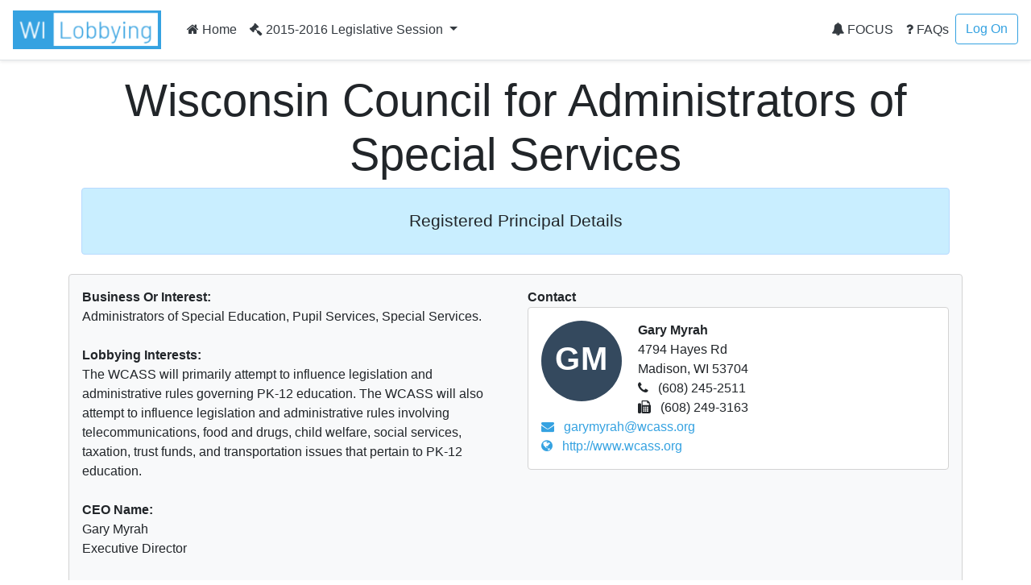

--- FILE ---
content_type: text/html; charset=utf-8
request_url: https://lobbying.wi.gov/Who/PrincipalInformation/2015REG/Information/7156
body_size: 41750
content:

<!DOCTYPE html>
<html lang="en-US">
<head>
    <meta charset="UTF-8">
    
    <meta name="viewport" content="width=device-width, initial-scale=1">
    <meta name="description" content="Lobbying in Wisconsin" />
    <link rel="profile" href="http://gmpg.org/xfn/11">
    <title>Wisconsin Council for Administrators of Special Services -  Lobbying in Wisconsin</title>

    <link rel="stylesheet" type="text/css" href="/Content/app.css" />

    


    <style id="antiClickjack">
    body {
        display: none !important;
    }
</style>
<script type="text/javascript">
    if (self === top) {
        var antiClickjack = document.getElementById("antiClickjack");
        antiClickjack.parentNode.removeChild(antiClickjack);
    } else {
        top.location = self.location;
    }
</script>

<!--[if lte IE 9]>
    <link rel="stylesheet" href="~/Content/ie.css">
<![endif]-->
<!-- HTML5 shim and Respond.js IE8 support of HTML5 elements and media queries -->
<!--[if lt IE 9]>
    <script src="https://oss.maxcdn.com/libs/html5shiv/3.7.0/html5shiv.js"></script>
    <script src="https://oss.maxcdn.com/libs/respond.js/1.4.2/respond.min.js"></script>
<![endif]-->

    <script type="text/javascript">
        var applicationPath = '';
    </script>
</head>

<body>

    


<nav class="navbar navbar-expand-md navbar-light border-bottom shadow-sm">
    <a href="/Home/Welcome" class="navbar-brand"><img class="site-logo mr-md-2 mr-sm-1" src="/Content/Images/logo.png" alt="Lobbying in Wisconsin logo"></a>

    <button class="navbar-toggler" type="button" data-toggle="collapse" data-target="#navbarSupportedContent" aria-controls="navbarSupportedContent" aria-expanded="false" aria-label="Toggle navigation">
        <span class="navbar-toggler-icon"></span>
    </button>

    <div class="collapse navbar-collapse" id="navbarSupportedContent">
        <ul class="navbar-nav mr-auto">
            <li class="nav-item">
                    <a class="nav-link text-dark" href="/Home/Welcome"><i class="fa fa-home"></i> Home</a>
            </li>
                            <li class="nav-item dropdown">
                    <a class="nav-link dropdown-toggle text-dark" href="#" id="navbarDropdownSession" role="button" data-toggle="dropdown" aria-haspopup="true" aria-expanded="false">
                        <i class="fa fa-gavel"></i> 2015-2016 Legislative Session
                    </a>
                    <div class="dropdown-menu dropdown-menu-right" aria-labelledby="navbarDropdownSession">
                            <a href="#" role="button" onclick="app.page.changeSession('Who', 'PrincipalInformation', '2015REG', '2025REG');" class="dropdown-item ">2025-2026 Legislative Session</a>
                            <a href="#" role="button" onclick="app.page.changeSession('Who', 'PrincipalInformation', '2015REG', '2023REG');" class="dropdown-item ">2023-2024 Legislative Session</a>
                            <a href="#" role="button" onclick="app.page.changeSession('Who', 'PrincipalInformation', '2015REG', '2021REG');" class="dropdown-item ">2021-2022 Legislative Session</a>
                            <a href="#" role="button" onclick="app.page.changeSession('Who', 'PrincipalInformation', '2015REG', '2019REG');" class="dropdown-item ">2019-2020 Legislative Session</a>
                            <a href="#" role="button" onclick="app.page.changeSession('Who', 'PrincipalInformation', '2015REG', '2017REG');" class="dropdown-item ">2017-2018 Legislative Session</a>
                            <a href="#" role="button" onclick="app.page.changeSession('Who', 'PrincipalInformation', '2015REG', '2015REG');" class="dropdown-item disabled">2015-2016 Legislative Session</a>
                            <a href="#" role="button" onclick="app.page.changeSession('Who', 'PrincipalInformation', '2015REG', '2013REG');" class="dropdown-item ">2013-2014 Legislative Session</a>
                            <a href="#" role="button" onclick="app.page.changeSession('Who', 'PrincipalInformation', '2015REG', '2011REG');" class="dropdown-item ">2011-2012 Legislative Session</a>
                            <a href="#" role="button" onclick="app.page.changeSession('Who', 'PrincipalInformation', '2015REG', '2009REG');" class="dropdown-item ">2009-2010 Legislative Session</a>
                            <a href="#" role="button" onclick="app.page.changeSession('Who', 'PrincipalInformation', '2015REG', '2007REG');" class="dropdown-item ">2007-2008 Legislative Session</a>
                            <a href="#" role="button" onclick="app.page.changeSession('Who', 'PrincipalInformation', '2015REG', '2005REG');" class="dropdown-item ">2005-2006 Legislative Session</a>
                            <a href="#" role="button" onclick="app.page.changeSession('Who', 'PrincipalInformation', '2015REG', '2003REG');" class="dropdown-item ">2003-2004 Legislative Session</a>
                    </div>
                </li>
        </ul>
        


<ul class="navbar-nav my-2 my-lg-0">
    <li class="nav-item">
            <a class="nav-link text-dark" href="/Focus/FocusHome/Index"><i class="fa fa-bell"></i> FOCUS</a>
    </li>
    <li class="nav-item">
        <a class="nav-link text-dark" href="/FAQ/FAQHome/Index"><i class="fa fa-question"></i> FAQs</a>
    </li>
        <li class="nav-item">
        <a class="btn btn-outline-primary ml-4 ml-md-0" href="/Account/LogOn" id="loginLink">Log On</a>
        </li>

</ul>
    </div>
</nav>

    <div id="main" class="container">
        




    <div class="px-3 py-2 pt-md-3 mx-auto text-center">
        <h1 class="display-4">Wisconsin Council for Administrators of Special Services</h1>
        <div class="alert alert-primary">
            <p class="lead">
                <div>
<p align="center" style="margin-top:6.0pt;margin-right:0in;margin-bottom:6.0pt;margin-left:0in;text-align:center;line-height:normal;"><span style="color:#212529;font-family:'Segoe UI', sans-serif;font-size:16pt;">Registered Principal Details</span><br /></p>
</div>

            </p>
            </div>
        </div>

        <div class="row">
            <div class="col-lg-12">
                <div class="card bg-light mb-4">
                    <div class="card-body">
                        <div class="row">
                            <div class="col-lg-6">

                                    <strong>Business Or Interest:</strong><br />
Administrators of Special Education, Pupil Services, Special Services.<br /><br />

                                    <strong>Lobbying Interests:</strong><br />
The WCASS will primarily attempt to influence legislation and administrative rules governing PK-12 education.  The WCASS will also attempt to influence legislation and administrative rules involving telecommunications, food and drugs, child welfare, social services, taxation, trust funds, and transportation issues that pertain to PK-12 education.<br /><br />

                                    <strong>CEO Name:</strong><br />
Gary Myrah                                        <br />
Executive Director                                    <br /><br />
                            </div>
                            <div class="col-lg-6">
                                <strong>Contact</strong>
                                <div class="card mb-4">
                                    <div class="card-body">
                                        <div class="avatar"><div class="avatar--default avatar--medium">GM</div></div>
                                        <div class="person-info">
                                            <strong>Gary Myrah</strong><br />
                                            4794 Hayes Rd<br />
                                            Madison, WI 53704<br />

                                                <i class="fa fa-phone"></i> (608) 245-2511<br />
                                                                                            <i class="fa fa-fax"></i> (608) 249-3163<br />
                                                                                            <a href="mailto:garymyrah@wcass.org"><i class="fa fa-envelope"></i> garymyrah@wcass.org</a><br />
                                                                                            <a href="http://www.wcass.org" target="_blank"><i class="fa fa-globe"></i> http://www.wcass.org</a><br />
                                        </div>
                                    </div>
                                </div>
                            </div>
                        </div>
                    </div>
                </div>
            </div>
        </div>

        <div class="row">
            <div class="col-lg-12">
                <h3>Authorized Lobbyists</h3>
                <div class="card bg-light mb-4">
                    <div class="card-body">

                        <table class="table table-striped table-hover table-responsive-stack">
                            <thead class="thead-light">
                                <tr>
                                    <th>Lobbyist Name</th>
                                    <th>Exclusive Duties</th>
                                    <th>Authorized On</th>
                                    <th>Withdrawn On</th>
                                </tr>
                            </thead>
                            <tbody>
                            </tbody>
                        </table>
                    </div>
                </div>
            </div>
        </div>

        <div class="row">
            <div class="col-lg-12">
                <h3>Lobbying Interests</h3>
                <div class="component-list mb-4">
                        <div class="card bg-light">
                            <div class="card-body">
                                    <h4 class="card-title">Legislative Bills/Resolutions</h4>
                                    <div class="component-list mb-4">
                                            <div class="card">
                                                <div class="component-view">
                                                    <div class="component-top-buttons component-buttons"></div>
                                                    <div class="card-body">
                                                        <div id="panel-bill-13819" class="component-collapse collapse">
                                                            <div class="card-title">

        <i class="fa fa-arrow-right fa-2x" style='color:orange' title="Other"></i>
                                                                January 2017 Special Session Assembly Bill 6
                                                                <a data-toggle="collapse" href="#panel-bill-13819" class="panel-toggle float-right" aria-expanded="false" aria-controls="panel-bill-13819">&nbsp;</a>
                                                            </div>
                                                            <div class="component-collapse-panel">
                                                                <a href="/What/BillInformation/2015REG/Information/13819?tab=Principals" title="Click to go to the bill information page.">January 2017 Special Session Assembly Bill 6</a><br />

Relating to: authorizing the director of the Office of Educational Opportunity in the University of Wisconsin System to contract for the operation of a recovery charter school, insurance coverage of mental health treatment provided by a recovery charter sc...<br /><br />

                                                                

                                                                <a href="https://docs.legis.wisconsin.gov/2017/proposals/jr7/ab6" target="_blank"><i class="fa fa-globe"></i> Bill Text and History</a><br /><br />

                                                                    <a href="https://docs.legis.wisconsin.gov/document/acts/2017/30" target="_blank"><i class="fa fa-globe"></i> 2017 Wisconsin Act 30</a><br /><br />

                                                                        <div class="component-list">
                                                                                <div class="card">
                                                                                    <div class="component-view">
                                                                                        <div class="component-top-buttons component-buttons"></div>
                                                                                        <div class="card-body">
                                                                                            <div class="card-title">
        <i class="fa fa-arrow-right fa-2x" style='color:orange' title="Other"></i>
 Other</div>
                                                                                                <strong>Notification Date</strong><br />
3/6/2017<br />

                                                                                            <strong>First Communication Date</strong><br />
                                                                                            N/A<br />

                                                                                            <strong>Communication Information</strong><br />
                                                                                                    The principal, a lobbyist authorized by the principal, or another individual acting on behalf of the principal do not intend to communicate on this matter.
<br />
                                                                                            



                                                                                        </div>
                                                                                    </div>
                                                                                </div>
                                                                        </div>
                                                            </div>
                                                        </div>
                                                    </div>
                                                </div>
                                            </div>
                                            <div class="card">
                                                <div class="component-view">
                                                    <div class="component-top-buttons component-buttons"></div>
                                                    <div class="card-body">
                                                        <div id="panel-bill-13824" class="component-collapse collapse">
                                                            <div class="card-title">

        <i class="fa fa-arrow-up fa-2x" style='color:forestgreen;' title="For"></i>
                                                                January 2017 Special Session Assembly Bill 11
                                                                <a data-toggle="collapse" href="#panel-bill-13824" class="panel-toggle float-right" aria-expanded="false" aria-controls="panel-bill-13824">&nbsp;</a>
                                                            </div>
                                                            <div class="component-collapse-panel">
                                                                <a href="/What/BillInformation/2015REG/Information/13824?tab=Principals" title="Click to go to the bill information page.">January 2017 Special Session Assembly Bill 11</a><br />

Relating to: mental health training program and making an appropriation. (FE)<br /><br />

                                                                

                                                                <a href="https://docs.legis.wisconsin.gov/2017/proposals/jr7/ab11" target="_blank"><i class="fa fa-globe"></i> Bill Text and History</a><br /><br />

                                                                    <a href="https://docs.legis.wisconsin.gov/document/acts/2017/31" target="_blank"><i class="fa fa-globe"></i> 2017 Wisconsin Act 31</a><br /><br />

                                                                        <div class="component-list">
                                                                                <div class="card">
                                                                                    <div class="component-view">
                                                                                        <div class="component-top-buttons component-buttons"></div>
                                                                                        <div class="card-body">
                                                                                            <div class="card-title">
        <i class="fa fa-arrow-up fa-2x" style='color:forestgreen;' title="For"></i>
 For</div>
                                                                                                <strong>Notification Date</strong><br />
3/6/2017<br />

                                                                                            <strong>First Communication Date</strong><br />
                                                                                            N/A<br />

                                                                                            <strong>Communication Information</strong><br />
                                                                                                    The principal, a lobbyist authorized by the principal, or another individual acting on behalf of the principal do not intend to communicate on this matter.
<br />
                                                                                            



                                                                                        </div>
                                                                                    </div>
                                                                                </div>
                                                                        </div>
                                                            </div>
                                                        </div>
                                                    </div>
                                                </div>
                                            </div>
                                            <div class="card">
                                                <div class="component-view">
                                                    <div class="component-top-buttons component-buttons"></div>
                                                    <div class="card-body">
                                                        <div id="panel-bill-13795" class="component-collapse collapse">
                                                            <div class="card-title">

        <i class="fa fa-arrow-up fa-2x" style='color:forestgreen;' title="For"></i>
                                                                Assembly Bill 70
                                                                <a data-toggle="collapse" href="#panel-bill-13795" class="panel-toggle float-right" aria-expanded="false" aria-controls="panel-bill-13795">&nbsp;</a>
                                                            </div>
                                                            <div class="component-collapse-panel">
                                                                <a href="/What/BillInformation/2015REG/Information/13795?tab=Principals" title="Click to go to the bill information page.">Assembly Bill 70</a><br />

Relating to: publication of proceedings of meetings held by certain governmental bodies.<br /><br />

                                                                

                                                                <a href="https://docs.legis.wisconsin.gov/2017/proposals/ab70" target="_blank"><i class="fa fa-globe"></i> Bill Text and History</a><br /><br />


                                                                        <div class="component-list">
                                                                                <div class="card">
                                                                                    <div class="component-view">
                                                                                        <div class="component-top-buttons component-buttons"></div>
                                                                                        <div class="card-body">
                                                                                            <div class="card-title">
        <i class="fa fa-arrow-up fa-2x" style='color:forestgreen;' title="For"></i>
 For</div>
                                                                                                <strong>Notification Date</strong><br />
3/6/2017<br />

                                                                                            <strong>First Communication Date</strong><br />
                                                                                            N/A<br />

                                                                                            <strong>Communication Information</strong><br />
                                                                                                    The principal, a lobbyist authorized by the principal, or another individual acting on behalf of the principal do not intend to communicate on this matter.
<br />
                                                                                            



                                                                                        </div>
                                                                                    </div>
                                                                                </div>
                                                                        </div>
                                                            </div>
                                                        </div>
                                                    </div>
                                                </div>
                                            </div>
                                            <div class="card">
                                                <div class="component-view">
                                                    <div class="component-top-buttons component-buttons"></div>
                                                    <div class="card-body">
                                                        <div id="panel-bill-13888" class="component-collapse collapse">
                                                            <div class="card-title">

        <i class="fa fa-arrow-up fa-2x" style='color:forestgreen;' title="For"></i>
                                                                Assembly Bill 95
                                                                <a data-toggle="collapse" href="#panel-bill-13888" class="panel-toggle float-right" aria-expanded="false" aria-controls="panel-bill-13888">&nbsp;</a>
                                                            </div>
                                                            <div class="component-collapse-panel">
                                                                <a href="/What/BillInformation/2015REG/Information/13888?tab=Principals" title="Click to go to the bill information page.">Assembly Bill 95</a><br />

Relating to: authorizing a school board member to refuse his or her salary. (FE)<br /><br />

                                                                

                                                                <a href="https://docs.legis.wisconsin.gov/2017/proposals/ab95" target="_blank"><i class="fa fa-globe"></i> Bill Text and History</a><br /><br />


                                                                        <div class="component-list">
                                                                                <div class="card">
                                                                                    <div class="component-view">
                                                                                        <div class="component-top-buttons component-buttons"></div>
                                                                                        <div class="card-body">
                                                                                            <div class="card-title">
        <i class="fa fa-arrow-up fa-2x" style='color:forestgreen;' title="For"></i>
 For</div>
                                                                                                <strong>Notification Date</strong><br />
3/8/2017<br />

                                                                                            <strong>First Communication Date</strong><br />
                                                                                            N/A<br />

                                                                                            <strong>Communication Information</strong><br />
                                                                                                    The principal, a lobbyist authorized by the principal, or another individual acting on behalf of the principal do not intend to communicate on this matter.
<br />
                                                                                            



                                                                                        </div>
                                                                                    </div>
                                                                                </div>
                                                                        </div>
                                                            </div>
                                                        </div>
                                                    </div>
                                                </div>
                                            </div>
                                            <div class="card">
                                                <div class="component-view">
                                                    <div class="component-top-buttons component-buttons"></div>
                                                    <div class="card-body">
                                                        <div id="panel-bill-13900" class="component-collapse collapse">
                                                            <div class="card-title">

        <i class="fa fa-arrow-up fa-2x" style='color:forestgreen;' title="For"></i>
                                                                Assembly Bill 103
                                                                <a data-toggle="collapse" href="#panel-bill-13900" class="panel-toggle float-right" aria-expanded="false" aria-controls="panel-bill-13900">&nbsp;</a>
                                                            </div>
                                                            <div class="component-collapse-panel">
                                                                <a href="/What/BillInformation/2015REG/Information/13900?tab=Principals" title="Click to go to the bill information page.">Assembly Bill 103</a><br />

Relating to: the commencement of fall classes in public schools.<br /><br />

                                                                

                                                                <a href="https://docs.legis.wisconsin.gov/2017/proposals/ab103" target="_blank"><i class="fa fa-globe"></i> Bill Text and History</a><br /><br />


                                                                        <div class="component-list">
                                                                                <div class="card">
                                                                                    <div class="component-view">
                                                                                        <div class="component-top-buttons component-buttons"></div>
                                                                                        <div class="card-body">
                                                                                            <div class="card-title">
        <i class="fa fa-arrow-up fa-2x" style='color:forestgreen;' title="For"></i>
 For</div>
                                                                                                <strong>Notification Date</strong><br />
3/6/2017<br />

                                                                                            <strong>First Communication Date</strong><br />
                                                                                            N/A<br />

                                                                                            <strong>Communication Information</strong><br />
                                                                                                    The principal, a lobbyist authorized by the principal, or another individual acting on behalf of the principal do not intend to communicate on this matter.
<br />
                                                                                            



                                                                                        </div>
                                                                                    </div>
                                                                                </div>
                                                                        </div>
                                                            </div>
                                                        </div>
                                                    </div>
                                                </div>
                                            </div>
                                            <div class="card">
                                                <div class="component-view">
                                                    <div class="component-top-buttons component-buttons"></div>
                                                    <div class="card-body">
                                                        <div id="panel-bill-13911" class="component-collapse collapse">
                                                            <div class="card-title">

        <i class="fa fa-arrow-up fa-2x" style='color:forestgreen;' title="For"></i>
                                                                Assembly Bill 111
                                                                <a data-toggle="collapse" href="#panel-bill-13911" class="panel-toggle float-right" aria-expanded="false" aria-controls="panel-bill-13911">&nbsp;</a>
                                                            </div>
                                                            <div class="component-collapse-panel">
                                                                <a href="/What/BillInformation/2015REG/Information/13911?tab=Principals" title="Click to go to the bill information page.">Assembly Bill 111</a><br />

Relating to: threat to use a firearm on school property to injure or kill a person and providing a criminal penalty.<br /><br />

                                                                

                                                                <a href="https://docs.legis.wisconsin.gov/2017/proposals/ab111" target="_blank"><i class="fa fa-globe"></i> Bill Text and History</a><br /><br />


                                                                        <div class="component-list">
                                                                                <div class="card">
                                                                                    <div class="component-view">
                                                                                        <div class="component-top-buttons component-buttons"></div>
                                                                                        <div class="card-body">
                                                                                            <div class="card-title">
        <i class="fa fa-arrow-up fa-2x" style='color:forestgreen;' title="For"></i>
 For</div>
                                                                                                <strong>Notification Date</strong><br />
3/14/2017<br />

                                                                                            <strong>First Communication Date</strong><br />
                                                                                            N/A<br />

                                                                                            <strong>Communication Information</strong><br />
                                                                                                    The principal, a lobbyist authorized by the principal, or another individual acting on behalf of the principal do not intend to communicate on this matter.
<br />
                                                                                            



                                                                                        </div>
                                                                                    </div>
                                                                                </div>
                                                                        </div>
                                                            </div>
                                                        </div>
                                                    </div>
                                                </div>
                                            </div>
                                            <div class="card">
                                                <div class="component-view">
                                                    <div class="component-top-buttons component-buttons"></div>
                                                    <div class="card-body">
                                                        <div id="panel-bill-13923" class="component-collapse collapse">
                                                            <div class="card-title">

        <i class="fa fa-arrow-up fa-2x" style='color:forestgreen;' title="For"></i>
                                                                Assembly Bill 123
                                                                <a data-toggle="collapse" href="#panel-bill-13923" class="panel-toggle float-right" aria-expanded="false" aria-controls="panel-bill-13923">&nbsp;</a>
                                                            </div>
                                                            <div class="component-collapse-panel">
                                                                <a href="/What/BillInformation/2015REG/Information/13923?tab=Principals" title="Click to go to the bill information page.">Assembly Bill 123</a><br />

Relating to: the information technology block grant program, the broadband expansion grant program, waiving certain fees and appraisals, and making appropriations. (FE)<br /><br />

                                                                

                                                                <a href="https://docs.legis.wisconsin.gov/2017/proposals/ab123" target="_blank"><i class="fa fa-globe"></i> Bill Text and History</a><br /><br />


                                                                        <div class="component-list">
                                                                                <div class="card">
                                                                                    <div class="component-view">
                                                                                        <div class="component-top-buttons component-buttons"></div>
                                                                                        <div class="card-body">
                                                                                            <div class="card-title">
        <i class="fa fa-arrow-up fa-2x" style='color:forestgreen;' title="For"></i>
 For</div>
                                                                                                <strong>Notification Date</strong><br />
5/24/2017<br />

                                                                                            <strong>First Communication Date</strong><br />
                                                                                            N/A<br />

                                                                                            <strong>Communication Information</strong><br />
                                                                                                    The principal, a lobbyist authorized by the principal, or another individual acting on behalf of the principal do not intend to communicate on this matter.
<br />
                                                                                            



                                                                                        </div>
                                                                                    </div>
                                                                                </div>
                                                                        </div>
                                                            </div>
                                                        </div>
                                                    </div>
                                                </div>
                                            </div>
                                            <div class="card">
                                                <div class="component-view">
                                                    <div class="component-top-buttons component-buttons"></div>
                                                    <div class="card-body">
                                                        <div id="panel-bill-14059" class="component-collapse collapse">
                                                            <div class="card-title">

        <i class="fa fa-arrow-up fa-2x" style='color:forestgreen;' title="For"></i>
                                                                Assembly Bill 185
                                                                <a data-toggle="collapse" href="#panel-bill-14059" class="panel-toggle float-right" aria-expanded="false" aria-controls="panel-bill-14059">&nbsp;</a>
                                                            </div>
                                                            <div class="component-collapse-panel">
                                                                <a href="/What/BillInformation/2015REG/Information/14059?tab=Principals" title="Click to go to the bill information page.">Assembly Bill 185</a><br />

Relating to:  repealing a rule of the Department of Transportation related to the purchase of school buses for school transportation.<br /><br />

                                                                

                                                                <a href="https://docs.legis.wisconsin.gov/2017/proposals/ab185" target="_blank"><i class="fa fa-globe"></i> Bill Text and History</a><br /><br />


                                                                        <div class="component-list">
                                                                                <div class="card">
                                                                                    <div class="component-view">
                                                                                        <div class="component-top-buttons component-buttons"></div>
                                                                                        <div class="card-body">
                                                                                            <div class="card-title">
        <i class="fa fa-arrow-up fa-2x" style='color:forestgreen;' title="For"></i>
 For</div>
                                                                                                <strong>Notification Date</strong><br />
5/24/2017<br />

                                                                                            <strong>First Communication Date</strong><br />
                                                                                            N/A<br />

                                                                                            <strong>Communication Information</strong><br />
                                                                                                    The principal, a lobbyist authorized by the principal, or another individual acting on behalf of the principal do not intend to communicate on this matter.
<br />
                                                                                            



                                                                                        </div>
                                                                                    </div>
                                                                                </div>
                                                                        </div>
                                                            </div>
                                                        </div>
                                                    </div>
                                                </div>
                                            </div>
                                            <div class="card">
                                                <div class="component-view">
                                                    <div class="component-top-buttons component-buttons"></div>
                                                    <div class="card-body">
                                                        <div id="panel-bill-14067" class="component-collapse collapse">
                                                            <div class="card-title">

        <i class="fa fa-arrow-up fa-2x" style='color:forestgreen;' title="For"></i>
                                                                Assembly Bill 192
                                                                <a data-toggle="collapse" href="#panel-bill-14067" class="panel-toggle float-right" aria-expanded="false" aria-controls="panel-bill-14067">&nbsp;</a>
                                                            </div>
                                                            <div class="component-collapse-panel">
                                                                <a href="/What/BillInformation/2015REG/Information/14067?tab=Principals" title="Click to go to the bill information page.">Assembly Bill 192</a><br />

Relating to: career and technical education incentive grants and making an appropriation. (FE)<br /><br />

                                                                

                                                                <a href="https://docs.legis.wisconsin.gov/2017/proposals/ab192" target="_blank"><i class="fa fa-globe"></i> Bill Text and History</a><br /><br />


                                                                        <div class="component-list">
                                                                                <div class="card">
                                                                                    <div class="component-view">
                                                                                        <div class="component-top-buttons component-buttons"></div>
                                                                                        <div class="card-body">
                                                                                            <div class="card-title">
        <i class="fa fa-arrow-up fa-2x" style='color:forestgreen;' title="For"></i>
 For</div>
                                                                                                <strong>Notification Date</strong><br />
4/25/2017<br />

                                                                                            <strong>First Communication Date</strong><br />
                                                                                            N/A<br />

                                                                                            <strong>Communication Information</strong><br />
                                                                                                    The principal, a lobbyist authorized by the principal, or another individual acting on behalf of the principal do not intend to communicate on this matter.
<br />
                                                                                            



                                                                                        </div>
                                                                                    </div>
                                                                                </div>
                                                                        </div>
                                                            </div>
                                                        </div>
                                                    </div>
                                                </div>
                                            </div>
                                            <div class="card">
                                                <div class="component-view">
                                                    <div class="component-top-buttons component-buttons"></div>
                                                    <div class="card-body">
                                                        <div id="panel-bill-14114" class="component-collapse collapse">
                                                            <div class="card-title">

        <i class="fa fa-arrow-up fa-2x" style='color:forestgreen;' title="For"></i>
                                                                Assembly Bill 199
                                                                <a data-toggle="collapse" href="#panel-bill-14114" class="panel-toggle float-right" aria-expanded="false" aria-controls="panel-bill-14114">&nbsp;</a>
                                                            </div>
                                                            <div class="component-collapse-panel">
                                                                <a href="/What/BillInformation/2015REG/Information/14114?tab=Principals" title="Click to go to the bill information page.">Assembly Bill 199</a><br />

Relating to: technical education equipment grants for school districts, providing an exemption from emergency rule procedures, granting rule-making authority, and making an appropriation. (FE)<br /><br />

                                                                

                                                                <a href="https://docs.legis.wisconsin.gov/2017/proposals/ab199" target="_blank"><i class="fa fa-globe"></i> Bill Text and History</a><br /><br />


                                                                        <div class="component-list">
                                                                                <div class="card">
                                                                                    <div class="component-view">
                                                                                        <div class="component-top-buttons component-buttons"></div>
                                                                                        <div class="card-body">
                                                                                            <div class="card-title">
        <i class="fa fa-arrow-up fa-2x" style='color:forestgreen;' title="For"></i>
 For</div>
                                                                                                <strong>Notification Date</strong><br />
5/3/2017<br />

                                                                                            <strong>First Communication Date</strong><br />
                                                                                            N/A<br />

                                                                                            <strong>Communication Information</strong><br />
                                                                                                    The principal, a lobbyist authorized by the principal, or another individual acting on behalf of the principal do not intend to communicate on this matter.
<br />
                                                                                            



                                                                                        </div>
                                                                                    </div>
                                                                                </div>
                                                                        </div>
                                                            </div>
                                                        </div>
                                                    </div>
                                                </div>
                                            </div>
                                            <div class="card">
                                                <div class="component-view">
                                                    <div class="component-top-buttons component-buttons"></div>
                                                    <div class="card-body">
                                                        <div id="panel-bill-14143" class="component-collapse collapse">
                                                            <div class="card-title">

        <i class="fa fa-arrow-down fa-2x" style='color:red' title="Against"></i>
                                                                Assembly Bill 215
                                                                <a data-toggle="collapse" href="#panel-bill-14143" class="panel-toggle float-right" aria-expanded="false" aria-controls="panel-bill-14143">&nbsp;</a>
                                                            </div>
                                                            <div class="component-collapse-panel">
                                                                <a href="/What/BillInformation/2015REG/Information/14143?tab=Principals" title="Click to go to the bill information page.">Assembly Bill 215</a><br />

Relating to: education about nutrition.<br /><br />

                                                                

                                                                <a href="https://docs.legis.wisconsin.gov/2017/proposals/ab215" target="_blank"><i class="fa fa-globe"></i> Bill Text and History</a><br /><br />


                                                                        <div class="component-list">
                                                                                <div class="card">
                                                                                    <div class="component-view">
                                                                                        <div class="component-top-buttons component-buttons"></div>
                                                                                        <div class="card-body">
                                                                                            <div class="card-title">
        <i class="fa fa-arrow-down fa-2x" style='color:red' title="Against"></i>
 Against</div>
                                                                                                <strong>Notification Date</strong><br />
9/8/2017<br />

                                                                                            <strong>First Communication Date</strong><br />
                                                                                            N/A<br />

                                                                                            <strong>Communication Information</strong><br />
                                                                                                    The principal, a lobbyist authorized by the principal, or another individual acting on behalf of the principal do not intend to communicate on this matter.
<br />
                                                                                            

                                                                                                <strong>Comments</strong><br />
SAA will remove its opposition with the adoption of Assembly Amendment 1.<br />


                                                                                        </div>
                                                                                    </div>
                                                                                </div>
                                                                        </div>
                                                            </div>
                                                        </div>
                                                    </div>
                                                </div>
                                            </div>
                                            <div class="card">
                                                <div class="component-view">
                                                    <div class="component-top-buttons component-buttons"></div>
                                                    <div class="card-body">
                                                        <div id="panel-bill-14149" class="component-collapse collapse">
                                                            <div class="card-title">

        <i class="fa fa-arrow-up fa-2x" style='color:forestgreen;' title="For"></i>
                                                                Assembly Bill 221
                                                                <a data-toggle="collapse" href="#panel-bill-14149" class="panel-toggle float-right" aria-expanded="false" aria-controls="panel-bill-14149">&nbsp;</a>
                                                            </div>
                                                            <div class="component-collapse-panel">
                                                                <a href="/What/BillInformation/2015REG/Information/14149?tab=Principals" title="Click to go to the bill information page.">Assembly Bill 221</a><br />

Relating to: creating a pilot program under which certain school districts are not required to provide a minimum number of hours of direct pupil instruction. (FE)<br /><br />

                                                                

                                                                <a href="https://docs.legis.wisconsin.gov/2017/proposals/ab221" target="_blank"><i class="fa fa-globe"></i> Bill Text and History</a><br /><br />


                                                                        <div class="component-list">
                                                                                <div class="card">
                                                                                    <div class="component-view">
                                                                                        <div class="component-top-buttons component-buttons"></div>
                                                                                        <div class="card-body">
                                                                                            <div class="card-title">
        <i class="fa fa-arrow-up fa-2x" style='color:forestgreen;' title="For"></i>
 For</div>
                                                                                                <strong>Notification Date</strong><br />
8/17/2017<br />

                                                                                            <strong>First Communication Date</strong><br />
                                                                                            N/A<br />

                                                                                            <strong>Communication Information</strong><br />
                                                                                                    The principal, a lobbyist authorized by the principal, or another individual acting on behalf of the principal do not intend to communicate on this matter.
<br />
                                                                                            



                                                                                        </div>
                                                                                    </div>
                                                                                </div>
                                                                        </div>
                                                            </div>
                                                        </div>
                                                    </div>
                                                </div>
                                            </div>
                                            <div class="card">
                                                <div class="component-view">
                                                    <div class="component-top-buttons component-buttons"></div>
                                                    <div class="card-body">
                                                        <div id="panel-bill-14201" class="component-collapse collapse">
                                                            <div class="card-title">

        <i class="fa fa-arrow-down fa-2x" style='color:red' title="Against"></i>
                                                                Assembly Bill 247
                                                                <a data-toggle="collapse" href="#panel-bill-14201" class="panel-toggle float-right" aria-expanded="false" aria-controls="panel-bill-14201">&nbsp;</a>
                                                            </div>
                                                            <div class="component-collapse-panel">
                                                                <a href="/What/BillInformation/2015REG/Information/14201?tab=Principals" title="Click to go to the bill information page.">Assembly Bill 247</a><br />

Relating to: going armed with a firearm and electric weapons, licenses for carrying a concealed weapon, trespassing while armed with a firearm, and providing criminal penalties. (FE)<br /><br />

                                                                

                                                                <a href="https://docs.legis.wisconsin.gov/2017/proposals/ab247" target="_blank"><i class="fa fa-globe"></i> Bill Text and History</a><br /><br />


                                                                        <div class="component-list">
                                                                                <div class="card">
                                                                                    <div class="component-view">
                                                                                        <div class="component-top-buttons component-buttons"></div>
                                                                                        <div class="card-body">
                                                                                            <div class="card-title">
        <i class="fa fa-arrow-down fa-2x" style='color:red' title="Against"></i>
 Against</div>
                                                                                                <strong>Notification Date</strong><br />
6/28/2017<br />

                                                                                            <strong>First Communication Date</strong><br />
                                                                                            N/A<br />

                                                                                            <strong>Communication Information</strong><br />
                                                                                                    The principal, a lobbyist authorized by the principal, or another individual acting on behalf of the principal do not intend to communicate on this matter.
<br />
                                                                                            



                                                                                        </div>
                                                                                    </div>
                                                                                </div>
                                                                        </div>
                                                            </div>
                                                        </div>
                                                    </div>
                                                </div>
                                            </div>
                                            <div class="card">
                                                <div class="component-view">
                                                    <div class="component-top-buttons component-buttons"></div>
                                                    <div class="card-body">
                                                        <div id="panel-bill-14257" class="component-collapse collapse">
                                                            <div class="card-title">

        <i class="fa fa-arrow-up fa-2x" style='color:forestgreen;' title="For"></i>
                                                                Assembly Bill 267
                                                                <a data-toggle="collapse" href="#panel-bill-14257" class="panel-toggle float-right" aria-expanded="false" aria-controls="panel-bill-14257">&nbsp;</a>
                                                            </div>
                                                            <div class="component-collapse-panel">
                                                                <a href="/What/BillInformation/2015REG/Information/14257?tab=Principals" title="Click to go to the bill information page.">Assembly Bill 267</a><br />

Relating to: including with the property tax bill information regarding state aid reductions to school districts.<br /><br />

                                                                

                                                                <a href="https://docs.legis.wisconsin.gov/2017/proposals/ab267" target="_blank"><i class="fa fa-globe"></i> Bill Text and History</a><br /><br />


                                                                        <div class="component-list">
                                                                                <div class="card">
                                                                                    <div class="component-view">
                                                                                        <div class="component-top-buttons component-buttons"></div>
                                                                                        <div class="card-body">
                                                                                            <div class="card-title">
        <i class="fa fa-arrow-up fa-2x" style='color:forestgreen;' title="For"></i>
 For</div>
                                                                                                <strong>Notification Date</strong><br />
5/16/2017<br />

                                                                                            <strong>First Communication Date</strong><br />
                                                                                            N/A<br />

                                                                                            <strong>Communication Information</strong><br />
                                                                                                    The principal, a lobbyist authorized by the principal, or another individual acting on behalf of the principal do not intend to communicate on this matter.
<br />
                                                                                            



                                                                                        </div>
                                                                                    </div>
                                                                                </div>
                                                                        </div>
                                                            </div>
                                                        </div>
                                                    </div>
                                                </div>
                                            </div>
                                            <div class="card">
                                                <div class="component-view">
                                                    <div class="component-top-buttons component-buttons"></div>
                                                    <div class="card-body">
                                                        <div id="panel-bill-14258" class="component-collapse collapse">
                                                            <div class="card-title">

        <i class="fa fa-arrow-down fa-2x" style='color:red' title="Against"></i>
                                                                Assembly Bill 268
                                                                <a data-toggle="collapse" href="#panel-bill-14258" class="panel-toggle float-right" aria-expanded="false" aria-controls="panel-bill-14258">&nbsp;</a>
                                                            </div>
                                                            <div class="component-collapse-panel">
                                                                <a href="/What/BillInformation/2015REG/Information/14258?tab=Principals" title="Click to go to the bill information page.">Assembly Bill 268</a><br />

Relating to: school board referendums to exceed revenue limit applicable to a school district. (FE)<br /><br />

                                                                

                                                                <a href="https://docs.legis.wisconsin.gov/2017/proposals/ab268" target="_blank"><i class="fa fa-globe"></i> Bill Text and History</a><br /><br />


                                                                        <div class="component-list">
                                                                                <div class="card">
                                                                                    <div class="component-view">
                                                                                        <div class="component-top-buttons component-buttons"></div>
                                                                                        <div class="card-body">
                                                                                            <div class="card-title">
        <i class="fa fa-arrow-down fa-2x" style='color:red' title="Against"></i>
 Against</div>
                                                                                                <strong>Notification Date</strong><br />
6/12/2017<br />

                                                                                            <strong>First Communication Date</strong><br />
                                                                                            N/A<br />

                                                                                            <strong>Communication Information</strong><br />
                                                                                                    The principal, a lobbyist authorized by the principal, or another individual acting on behalf of the principal do not intend to communicate on this matter.
<br />
                                                                                            



                                                                                        </div>
                                                                                    </div>
                                                                                </div>
                                                                        </div>
                                                            </div>
                                                        </div>
                                                    </div>
                                                </div>
                                            </div>
                                            <div class="card">
                                                <div class="component-view">
                                                    <div class="component-top-buttons component-buttons"></div>
                                                    <div class="card-body">
                                                        <div id="panel-bill-14259" class="component-collapse collapse">
                                                            <div class="card-title">

        <i class="fa fa-arrow-down fa-2x" style='color:red' title="Against"></i>
                                                                Assembly Bill 269
                                                                <a data-toggle="collapse" href="#panel-bill-14259" class="panel-toggle float-right" aria-expanded="false" aria-controls="panel-bill-14259">&nbsp;</a>
                                                            </div>
                                                            <div class="component-collapse-panel">
                                                                <a href="/What/BillInformation/2015REG/Information/14259?tab=Principals" title="Click to go to the bill information page.">Assembly Bill 269</a><br />

Relating to: scheduling of school district referendums to exceed revenue limits.<br /><br />

                                                                

                                                                <a href="https://docs.legis.wisconsin.gov/2017/proposals/ab269" target="_blank"><i class="fa fa-globe"></i> Bill Text and History</a><br /><br />


                                                                        <div class="component-list">
                                                                                <div class="card">
                                                                                    <div class="component-view">
                                                                                        <div class="component-top-buttons component-buttons"></div>
                                                                                        <div class="card-body">
                                                                                            <div class="card-title">
        <i class="fa fa-arrow-down fa-2x" style='color:red' title="Against"></i>
 Against</div>
                                                                                                <strong>Notification Date</strong><br />
6/12/2017<br />

                                                                                            <strong>First Communication Date</strong><br />
                                                                                            N/A<br />

                                                                                            <strong>Communication Information</strong><br />
                                                                                                    The principal, a lobbyist authorized by the principal, or another individual acting on behalf of the principal do not intend to communicate on this matter.
<br />
                                                                                            



                                                                                        </div>
                                                                                    </div>
                                                                                </div>
                                                                        </div>
                                                            </div>
                                                        </div>
                                                    </div>
                                                </div>
                                            </div>
                                            <div class="card">
                                                <div class="component-view">
                                                    <div class="component-top-buttons component-buttons"></div>
                                                    <div class="card-body">
                                                        <div id="panel-bill-14264" class="component-collapse collapse">
                                                            <div class="card-title">

        <i class="fa fa-arrow-down fa-2x" style='color:red' title="Against"></i>
                                                                Assembly Bill 274
                                                                <a data-toggle="collapse" href="#panel-bill-14264" class="panel-toggle float-right" aria-expanded="false" aria-controls="panel-bill-14264">&nbsp;</a>
                                                            </div>
                                                            <div class="component-collapse-panel">
                                                                <a href="/What/BillInformation/2015REG/Information/14264?tab=Principals" title="Click to go to the bill information page.">Assembly Bill 274</a><br />

Relating to: providing information about school district referendum revenue.<br /><br />

                                                                

                                                                <a href="https://docs.legis.wisconsin.gov/2017/proposals/ab274" target="_blank"><i class="fa fa-globe"></i> Bill Text and History</a><br /><br />


                                                                        <div class="component-list">
                                                                                <div class="card">
                                                                                    <div class="component-view">
                                                                                        <div class="component-top-buttons component-buttons"></div>
                                                                                        <div class="card-body">
                                                                                            <div class="card-title">
        <i class="fa fa-arrow-down fa-2x" style='color:red' title="Against"></i>
 Against</div>
                                                                                                <strong>Notification Date</strong><br />
6/20/2017<br />

                                                                                            <strong>First Communication Date</strong><br />
                                                                                            N/A<br />

                                                                                            <strong>Communication Information</strong><br />
                                                                                                    The principal, a lobbyist authorized by the principal, or another individual acting on behalf of the principal do not intend to communicate on this matter.
<br />
                                                                                            



                                                                                        </div>
                                                                                    </div>
                                                                                </div>
                                                                        </div>
                                                            </div>
                                                        </div>
                                                    </div>
                                                </div>
                                            </div>
                                            <div class="card">
                                                <div class="component-view">
                                                    <div class="component-top-buttons component-buttons"></div>
                                                    <div class="card-body">
                                                        <div id="panel-bill-14269" class="component-collapse collapse">
                                                            <div class="card-title">

        <i class="fa fa-arrow-down fa-2x" style='color:red' title="Against"></i>
                                                                Assembly Bill 279
                                                                <a data-toggle="collapse" href="#panel-bill-14269" class="panel-toggle float-right" aria-expanded="false" aria-controls="panel-bill-14269">&nbsp;</a>
                                                            </div>
                                                            <div class="component-collapse-panel">
                                                                <a href="/What/BillInformation/2015REG/Information/14269?tab=Principals" title="Click to go to the bill information page.">Assembly Bill 279</a><br />

Relating to: providing matching funds for a deposit to a long-term capital improvement trust fund and making an appropriation. (FE)<br /><br />

                                                                

                                                                <a href="https://docs.legis.wisconsin.gov/2017/proposals/ab279" target="_blank"><i class="fa fa-globe"></i> Bill Text and History</a><br /><br />


                                                                        <div class="component-list">
                                                                                <div class="card">
                                                                                    <div class="component-view">
                                                                                        <div class="component-top-buttons component-buttons"></div>
                                                                                        <div class="card-body">
                                                                                            <div class="card-title">
        <i class="fa fa-arrow-down fa-2x" style='color:red' title="Against"></i>
 Against</div>
                                                                                                <strong>Notification Date</strong><br />
6/20/2017<br />

                                                                                            <strong>First Communication Date</strong><br />
                                                                                            N/A<br />

                                                                                            <strong>Communication Information</strong><br />
                                                                                                    The principal, a lobbyist authorized by the principal, or another individual acting on behalf of the principal do not intend to communicate on this matter.
<br />
                                                                                            



                                                                                        </div>
                                                                                    </div>
                                                                                </div>
                                                                        </div>
                                                            </div>
                                                        </div>
                                                    </div>
                                                </div>
                                            </div>
                                            <div class="card">
                                                <div class="component-view">
                                                    <div class="component-top-buttons component-buttons"></div>
                                                    <div class="card-body">
                                                        <div id="panel-bill-14270" class="component-collapse collapse">
                                                            <div class="card-title">

        <i class="fa fa-arrow-right fa-2x" style='color:orange' title="Other"></i>
                                                                Assembly Bill 280
                                                                <a data-toggle="collapse" href="#panel-bill-14270" class="panel-toggle float-right" aria-expanded="false" aria-controls="panel-bill-14270">&nbsp;</a>
                                                            </div>
                                                            <div class="component-collapse-panel">
                                                                <a href="/What/BillInformation/2015REG/Information/14270?tab=Principals" title="Click to go to the bill information page.">Assembly Bill 280</a><br />

Relating to: incorporating financial literacy into the curriculum of public schools.<br /><br />

                                                                

                                                                <a href="https://docs.legis.wisconsin.gov/2017/proposals/ab280" target="_blank"><i class="fa fa-globe"></i> Bill Text and History</a><br /><br />

                                                                    <a href="https://docs.legis.wisconsin.gov/document/acts/2017/94" target="_blank"><i class="fa fa-globe"></i> 2017 Wisconsin Act 94</a><br /><br />

                                                                        <div class="component-list">
                                                                                <div class="card">
                                                                                    <div class="component-view">
                                                                                        <div class="component-top-buttons component-buttons"></div>
                                                                                        <div class="card-body">
                                                                                            <div class="card-title">
        <i class="fa fa-arrow-right fa-2x" style='color:orange' title="Other"></i>
 Other</div>
                                                                                                <strong>Notification Date</strong><br />
5/23/2017<br />

                                                                                            <strong>First Communication Date</strong><br />
                                                                                            N/A<br />

                                                                                            <strong>Communication Information</strong><br />
                                                                                                    The principal, a lobbyist authorized by the principal, or another individual acting on behalf of the principal do not intend to communicate on this matter.
<br />
                                                                                            



                                                                                        </div>
                                                                                    </div>
                                                                                </div>
                                                                        </div>
                                                            </div>
                                                        </div>
                                                    </div>
                                                </div>
                                            </div>
                                            <div class="card">
                                                <div class="component-view">
                                                    <div class="component-top-buttons component-buttons"></div>
                                                    <div class="card-body">
                                                        <div id="panel-bill-14272" class="component-collapse collapse">
                                                            <div class="card-title">

        <i class="fa fa-arrow-down fa-2x" style='color:red' title="Against"></i>
                                                                Assembly Bill 282
                                                                <a data-toggle="collapse" href="#panel-bill-14272" class="panel-toggle float-right" aria-expanded="false" aria-controls="panel-bill-14272">&nbsp;</a>
                                                            </div>
                                                            <div class="component-collapse-panel">
                                                                <a href="/What/BillInformation/2015REG/Information/14272?tab=Principals" title="Click to go to the bill information page.">Assembly Bill 282</a><br />

Relating to: consideration of resolution to issue bond by common and union high school districts and prohibiting voting on a resolution to exceed the revenue limit of a school district at a special meeting.<br /><br />

                                                                

                                                                <a href="https://docs.legis.wisconsin.gov/2017/proposals/ab282" target="_blank"><i class="fa fa-globe"></i> Bill Text and History</a><br /><br />


                                                                        <div class="component-list">
                                                                                <div class="card">
                                                                                    <div class="component-view">
                                                                                        <div class="component-top-buttons component-buttons"></div>
                                                                                        <div class="card-body">
                                                                                            <div class="card-title">
        <i class="fa fa-arrow-down fa-2x" style='color:red' title="Against"></i>
 Against</div>
                                                                                                <strong>Notification Date</strong><br />
6/12/2017<br />

                                                                                            <strong>First Communication Date</strong><br />
                                                                                            N/A<br />

                                                                                            <strong>Communication Information</strong><br />
                                                                                                    The principal, a lobbyist authorized by the principal, or another individual acting on behalf of the principal do not intend to communicate on this matter.
<br />
                                                                                            



                                                                                        </div>
                                                                                    </div>
                                                                                </div>
                                                                        </div>
                                                            </div>
                                                        </div>
                                                    </div>
                                                </div>
                                            </div>
                                            <div class="card">
                                                <div class="component-view">
                                                    <div class="component-top-buttons component-buttons"></div>
                                                    <div class="card-body">
                                                        <div id="panel-bill-14292" class="component-collapse collapse">
                                                            <div class="card-title">

        <i class="fa fa-arrow-down fa-2x" style='color:red' title="Against"></i>
                                                                Assembly Bill 285
                                                                <a data-toggle="collapse" href="#panel-bill-14292" class="panel-toggle float-right" aria-expanded="false" aria-controls="panel-bill-14292">&nbsp;</a>
                                                            </div>
                                                            <div class="component-collapse-panel">
                                                                <a href="/What/BillInformation/2015REG/Information/14292?tab=Principals" title="Click to go to the bill information page.">Assembly Bill 285</a><br />

Relating to: creating a general school aid penalty for increasing a school district&#39;s revenue limit by referendum and allowing school boards to rescind revenue limit increases that have been approved by referendum. (FE)<br /><br />

                                                                

                                                                <a href="https://docs.legis.wisconsin.gov/2017/proposals/ab285" target="_blank"><i class="fa fa-globe"></i> Bill Text and History</a><br /><br />


                                                                        <div class="component-list">
                                                                                <div class="card">
                                                                                    <div class="component-view">
                                                                                        <div class="component-top-buttons component-buttons"></div>
                                                                                        <div class="card-body">
                                                                                            <div class="card-title">
        <i class="fa fa-arrow-down fa-2x" style='color:red' title="Against"></i>
 Against</div>
                                                                                                <strong>Notification Date</strong><br />
6/20/2017<br />

                                                                                            <strong>First Communication Date</strong><br />
                                                                                            N/A<br />

                                                                                            <strong>Communication Information</strong><br />
                                                                                                    The principal, a lobbyist authorized by the principal, or another individual acting on behalf of the principal do not intend to communicate on this matter.
<br />
                                                                                            



                                                                                        </div>
                                                                                    </div>
                                                                                </div>
                                                                        </div>
                                                            </div>
                                                        </div>
                                                    </div>
                                                </div>
                                            </div>
                                            <div class="card">
                                                <div class="component-view">
                                                    <div class="component-top-buttons component-buttons"></div>
                                                    <div class="card-body">
                                                        <div id="panel-bill-14332" class="component-collapse collapse">
                                                            <div class="card-title">

        <i class="fa fa-arrow-down fa-2x" style='color:red' title="Against"></i>
                                                                Assembly Bill 300
                                                                <a data-toggle="collapse" href="#panel-bill-14332" class="panel-toggle float-right" aria-expanded="false" aria-controls="panel-bill-14332">&nbsp;</a>
                                                            </div>
                                                            <div class="component-collapse-panel">
                                                                <a href="/What/BillInformation/2015REG/Information/14332?tab=Principals" title="Click to go to the bill information page.">Assembly Bill 300</a><br />

Relating to: providing information about mandatory pupil examinations.<br /><br />

                                                                

                                                                <a href="https://docs.legis.wisconsin.gov/2017/proposals/ab300" target="_blank"><i class="fa fa-globe"></i> Bill Text and History</a><br /><br />


                                                                        <div class="component-list">
                                                                                <div class="card">
                                                                                    <div class="component-view">
                                                                                        <div class="component-top-buttons component-buttons"></div>
                                                                                        <div class="card-body">
                                                                                            <div class="card-title">
        <i class="fa fa-arrow-down fa-2x" style='color:red' title="Against"></i>
 Against</div>
                                                                                                <strong>Notification Date</strong><br />
6/7/2017<br />

                                                                                            <strong>First Communication Date</strong><br />
                                                                                            N/A<br />

                                                                                            <strong>Communication Information</strong><br />
                                                                                                    The principal, a lobbyist authorized by the principal, or another individual acting on behalf of the principal do not intend to communicate on this matter.
<br />
                                                                                            



                                                                                        </div>
                                                                                    </div>
                                                                                </div>
                                                                        </div>
                                                            </div>
                                                        </div>
                                                    </div>
                                                </div>
                                            </div>
                                            <div class="card">
                                                <div class="component-view">
                                                    <div class="component-top-buttons component-buttons"></div>
                                                    <div class="card-body">
                                                        <div id="panel-bill-14336" class="component-collapse collapse">
                                                            <div class="card-title">

        <i class="fa fa-arrow-right fa-2x" style='color:orange' title="Other"></i>
                                                                Assembly Bill 304
                                                                <a data-toggle="collapse" href="#panel-bill-14336" class="panel-toggle float-right" aria-expanded="false" aria-controls="panel-bill-14336">&nbsp;</a>
                                                            </div>
                                                            <div class="component-collapse-panel">
                                                                <a href="/What/BillInformation/2015REG/Information/14336?tab=Principals" title="Click to go to the bill information page.">Assembly Bill 304</a><br />

Relating to:  allowing a pupil&#39;s parent or guardian to opt out of certain statewide examinations.<br /><br />

                                                                

                                                                <a href="https://docs.legis.wisconsin.gov/2017/proposals/ab304" target="_blank"><i class="fa fa-globe"></i> Bill Text and History</a><br /><br />


                                                                        <div class="component-list">
                                                                                <div class="card">
                                                                                    <div class="component-view">
                                                                                        <div class="component-top-buttons component-buttons"></div>
                                                                                        <div class="card-body">
                                                                                            <div class="card-title">
        <i class="fa fa-arrow-right fa-2x" style='color:orange' title="Other"></i>
 Other</div>
                                                                                                <strong>Notification Date</strong><br />
6/7/2017<br />

                                                                                            <strong>First Communication Date</strong><br />
                                                                                            N/A<br />

                                                                                            <strong>Communication Information</strong><br />
                                                                                                    The principal, a lobbyist authorized by the principal, or another individual acting on behalf of the principal do not intend to communicate on this matter.
<br />
                                                                                            



                                                                                        </div>
                                                                                    </div>
                                                                                </div>
                                                                        </div>
                                                            </div>
                                                        </div>
                                                    </div>
                                                </div>
                                            </div>
                                            <div class="card">
                                                <div class="component-view">
                                                    <div class="component-top-buttons component-buttons"></div>
                                                    <div class="card-body">
                                                        <div id="panel-bill-14339" class="component-collapse collapse">
                                                            <div class="card-title">

        <i class="fa fa-arrow-down fa-2x" style='color:red' title="Against"></i>
                                                                Assembly Bill 307
                                                                <a data-toggle="collapse" href="#panel-bill-14339" class="panel-toggle float-right" aria-expanded="false" aria-controls="panel-bill-14339">&nbsp;</a>
                                                            </div>
                                                            <div class="component-collapse-panel">
                                                                <a href="/What/BillInformation/2015REG/Information/14339?tab=Principals" title="Click to go to the bill information page.">Assembly Bill 307</a><br />

Relating to: competitive bidding thresholds and requiring school districts to utilize competitive bidding. (FE)<br /><br />

                                                                

                                                                <a href="https://docs.legis.wisconsin.gov/2017/proposals/ab307" target="_blank"><i class="fa fa-globe"></i> Bill Text and History</a><br /><br />


                                                                        <div class="component-list">
                                                                                <div class="card">
                                                                                    <div class="component-view">
                                                                                        <div class="component-top-buttons component-buttons"></div>
                                                                                        <div class="card-body">
                                                                                            <div class="card-title">
        <i class="fa fa-arrow-down fa-2x" style='color:red' title="Against"></i>
 Against</div>
                                                                                                <strong>Notification Date</strong><br />
7/12/2017<br />

                                                                                            <strong>First Communication Date</strong><br />
                                                                                            N/A<br />

                                                                                            <strong>Communication Information</strong><br />
                                                                                                    The principal, a lobbyist authorized by the principal, or another individual acting on behalf of the principal do not intend to communicate on this matter.
<br />
                                                                                            



                                                                                        </div>
                                                                                    </div>
                                                                                </div>
                                                                        </div>
                                                            </div>
                                                        </div>
                                                    </div>
                                                </div>
                                            </div>
                                            <div class="card">
                                                <div class="component-view">
                                                    <div class="component-top-buttons component-buttons"></div>
                                                    <div class="card-body">
                                                        <div id="panel-bill-14385" class="component-collapse collapse">
                                                            <div class="card-title">

        <i class="fa fa-arrow-up fa-2x" style='color:forestgreen;' title="For"></i>
                                                                Assembly Bill 329
                                                                <a data-toggle="collapse" href="#panel-bill-14385" class="panel-toggle float-right" aria-expanded="false" aria-controls="panel-bill-14385">&nbsp;</a>
                                                            </div>
                                                            <div class="component-collapse-panel">
                                                                <a href="/What/BillInformation/2015REG/Information/14385?tab=Principals" title="Click to go to the bill information page.">Assembly Bill 329</a><br />

Relating to: prohibiting aiding and abetting sexual abuse.<br /><br />

                                                                

                                                                <a href="https://docs.legis.wisconsin.gov/2017/proposals/ab329" target="_blank"><i class="fa fa-globe"></i> Bill Text and History</a><br /><br />


                                                                        <div class="component-list">
                                                                                <div class="card">
                                                                                    <div class="component-view">
                                                                                        <div class="component-top-buttons component-buttons"></div>
                                                                                        <div class="card-body">
                                                                                            <div class="card-title">
        <i class="fa fa-arrow-up fa-2x" style='color:forestgreen;' title="For"></i>
 For</div>
                                                                                                <strong>Notification Date</strong><br />
8/17/2017<br />

                                                                                            <strong>First Communication Date</strong><br />
                                                                                            N/A<br />

                                                                                            <strong>Communication Information</strong><br />
                                                                                                    The principal, a lobbyist authorized by the principal, or another individual acting on behalf of the principal do not intend to communicate on this matter.
<br />
                                                                                            



                                                                                        </div>
                                                                                    </div>
                                                                                </div>
                                                                        </div>
                                                            </div>
                                                        </div>
                                                    </div>
                                                </div>
                                            </div>
                                            <div class="card">
                                                <div class="component-view">
                                                    <div class="component-top-buttons component-buttons"></div>
                                                    <div class="card-body">
                                                        <div id="panel-bill-14495" class="component-collapse collapse">
                                                            <div class="card-title">

        <i class="fa fa-arrow-up fa-2x" style='color:forestgreen;' title="For"></i>
                                                                Assembly Bill 382
                                                                <a data-toggle="collapse" href="#panel-bill-14495" class="panel-toggle float-right" aria-expanded="false" aria-controls="panel-bill-14495">&nbsp;</a>
                                                            </div>
                                                            <div class="component-collapse-panel">
                                                                <a href="/What/BillInformation/2015REG/Information/14495?tab=Principals" title="Click to go to the bill information page.">Assembly Bill 382</a><br />

Relating to: screening school district employees for tuberculosis.<br /><br />

                                                                

                                                                <a href="https://docs.legis.wisconsin.gov/2017/proposals/ab382" target="_blank"><i class="fa fa-globe"></i> Bill Text and History</a><br /><br />


                                                                        <div class="component-list">
                                                                                <div class="card">
                                                                                    <div class="component-view">
                                                                                        <div class="component-top-buttons component-buttons"></div>
                                                                                        <div class="card-body">
                                                                                            <div class="card-title">
        <i class="fa fa-arrow-up fa-2x" style='color:forestgreen;' title="For"></i>
 For</div>
                                                                                                <strong>Notification Date</strong><br />
8/24/2017<br />

                                                                                            <strong>First Communication Date</strong><br />
                                                                                            N/A<br />

                                                                                            <strong>Communication Information</strong><br />
                                                                                                    The principal, a lobbyist authorized by the principal, or another individual acting on behalf of the principal do not intend to communicate on this matter.
<br />
                                                                                            



                                                                                        </div>
                                                                                    </div>
                                                                                </div>
                                                                        </div>
                                                            </div>
                                                        </div>
                                                    </div>
                                                </div>
                                            </div>
                                            <div class="card">
                                                <div class="component-view">
                                                    <div class="component-top-buttons component-buttons"></div>
                                                    <div class="card-body">
                                                        <div id="panel-bill-14538" class="component-collapse collapse">
                                                            <div class="card-title">

        <i class="fa fa-arrow-up fa-2x" style='color:forestgreen;' title="For"></i>
                                                                Assembly Bill 398
                                                                <a data-toggle="collapse" href="#panel-bill-14538" class="panel-toggle float-right" aria-expanded="false" aria-controls="panel-bill-14538">&nbsp;</a>
                                                            </div>
                                                            <div class="component-collapse-panel">
                                                                <a href="/What/BillInformation/2015REG/Information/14538?tab=Principals" title="Click to go to the bill information page.">Assembly Bill 398</a><br />

Relating to: summer school and interim session classes. (FE)<br /><br />

                                                                

                                                                <a href="https://docs.legis.wisconsin.gov/2017/proposals/ab398" target="_blank"><i class="fa fa-globe"></i> Bill Text and History</a><br /><br />


                                                                        <div class="component-list">
                                                                                <div class="card">
                                                                                    <div class="component-view">
                                                                                        <div class="component-top-buttons component-buttons"></div>
                                                                                        <div class="card-body">
                                                                                            <div class="card-title">
        <i class="fa fa-arrow-up fa-2x" style='color:forestgreen;' title="For"></i>
 For</div>
                                                                                                <strong>Notification Date</strong><br />
8/3/2017<br />

                                                                                            <strong>First Communication Date</strong><br />
                                                                                            N/A<br />

                                                                                            <strong>Communication Information</strong><br />
                                                                                                    The principal, a lobbyist authorized by the principal, or another individual acting on behalf of the principal do not intend to communicate on this matter.
<br />
                                                                                            



                                                                                        </div>
                                                                                    </div>
                                                                                </div>
                                                                        </div>
                                                            </div>
                                                        </div>
                                                    </div>
                                                </div>
                                            </div>
                                            <div class="card">
                                                <div class="component-view">
                                                    <div class="component-top-buttons component-buttons"></div>
                                                    <div class="card-body">
                                                        <div id="panel-bill-14593" class="component-collapse collapse">
                                                            <div class="card-title">

        <i class="fa fa-arrow-up fa-2x" style='color:forestgreen;' title="For"></i>
                                                                Assembly Bill 419
                                                                <a data-toggle="collapse" href="#panel-bill-14593" class="panel-toggle float-right" aria-expanded="false" aria-controls="panel-bill-14593">&nbsp;</a>
                                                            </div>
                                                            <div class="component-collapse-panel">
                                                                <a href="/What/BillInformation/2015REG/Information/14593?tab=Principals" title="Click to go to the bill information page.">Assembly Bill 419</a><br />

Relating to: professional development training in character education for teachers, principals, and school district administrators, granting rule-making authority, and making an appropriation. (FE)<br /><br />

                                                                

                                                                <a href="https://docs.legis.wisconsin.gov/2017/proposals/ab419" target="_blank"><i class="fa fa-globe"></i> Bill Text and History</a><br /><br />


                                                                        <div class="component-list">
                                                                                <div class="card">
                                                                                    <div class="component-view">
                                                                                        <div class="component-top-buttons component-buttons"></div>
                                                                                        <div class="card-body">
                                                                                            <div class="card-title">
        <i class="fa fa-arrow-up fa-2x" style='color:forestgreen;' title="For"></i>
 For</div>
                                                                                                <strong>Notification Date</strong><br />
9/14/2017<br />

                                                                                            <strong>First Communication Date</strong><br />
                                                                                            N/A<br />

                                                                                            <strong>Communication Information</strong><br />
                                                                                                    The principal, a lobbyist authorized by the principal, or another individual acting on behalf of the principal do not intend to communicate on this matter.
<br />
                                                                                            



                                                                                        </div>
                                                                                    </div>
                                                                                </div>
                                                                        </div>
                                                            </div>
                                                        </div>
                                                    </div>
                                                </div>
                                            </div>
                                            <div class="card">
                                                <div class="component-view">
                                                    <div class="component-top-buttons component-buttons"></div>
                                                    <div class="card-body">
                                                        <div id="panel-bill-14601" class="component-collapse collapse">
                                                            <div class="card-title">

        <i class="fa fa-arrow-right fa-2x" style='color:orange' title="Other"></i>
                                                                Assembly Bill 427
                                                                <a data-toggle="collapse" href="#panel-bill-14601" class="panel-toggle float-right" aria-expanded="false" aria-controls="panel-bill-14601">&nbsp;</a>
                                                            </div>
                                                            <div class="component-collapse-panel">
                                                                <a href="/What/BillInformation/2015REG/Information/14601?tab=Principals" title="Click to go to the bill information page.">Assembly Bill 427</a><br />

Relating to: comprehensive firearm education for high school pupils.<br /><br />

                                                                

                                                                <a href="https://docs.legis.wisconsin.gov/2017/proposals/ab427" target="_blank"><i class="fa fa-globe"></i> Bill Text and History</a><br /><br />


                                                                        <div class="component-list">
                                                                                <div class="card">
                                                                                    <div class="component-view">
                                                                                        <div class="component-top-buttons component-buttons"></div>
                                                                                        <div class="card-body">
                                                                                            <div class="card-title">
        <i class="fa fa-arrow-right fa-2x" style='color:orange' title="Other"></i>
 Other</div>
                                                                                                <strong>Notification Date</strong><br />
8/3/2017<br />

                                                                                            <strong>First Communication Date</strong><br />
                                                                                            N/A<br />

                                                                                            <strong>Communication Information</strong><br />
                                                                                                    The principal, a lobbyist authorized by the principal, or another individual acting on behalf of the principal do not intend to communicate on this matter.
<br />
                                                                                            



                                                                                        </div>
                                                                                    </div>
                                                                                </div>
                                                                        </div>
                                                            </div>
                                                        </div>
                                                    </div>
                                                </div>
                                            </div>
                                            <div class="card">
                                                <div class="component-view">
                                                    <div class="component-top-buttons component-buttons"></div>
                                                    <div class="card-body">
                                                        <div id="panel-bill-14709" class="component-collapse collapse">
                                                            <div class="card-title">

        <i class="fa fa-arrow-up fa-2x" style='color:forestgreen;' title="For"></i>
                                                                Assembly Bill 471
                                                                <a data-toggle="collapse" href="#panel-bill-14709" class="panel-toggle float-right" aria-expanded="false" aria-controls="panel-bill-14709">&nbsp;</a>
                                                            </div>
                                                            <div class="component-collapse-panel">
                                                                <a href="/What/BillInformation/2015REG/Information/14709?tab=Principals" title="Click to go to the bill information page.">Assembly Bill 471</a><br />

Relating to: the payment of state aid to school districts and payments to operators of independent charter schools and private schools participating in a choice program or the Special Needs Scholarship Program. (FE)<br /><br />

                                                                

                                                                <a href="https://docs.legis.wisconsin.gov/2017/proposals/ab471" target="_blank"><i class="fa fa-globe"></i> Bill Text and History</a><br /><br />


                                                                        <div class="component-list">
                                                                                <div class="card">
                                                                                    <div class="component-view">
                                                                                        <div class="component-top-buttons component-buttons"></div>
                                                                                        <div class="card-body">
                                                                                            <div class="card-title">
        <i class="fa fa-arrow-up fa-2x" style='color:forestgreen;' title="For"></i>
 For</div>
                                                                                                <strong>Notification Date</strong><br />
8/24/2017<br />

                                                                                            <strong>First Communication Date</strong><br />
                                                                                            N/A<br />

                                                                                            <strong>Communication Information</strong><br />
                                                                                                    The principal, a lobbyist authorized by the principal, or another individual acting on behalf of the principal do not intend to communicate on this matter.
<br />
                                                                                            



                                                                                        </div>
                                                                                    </div>
                                                                                </div>
                                                                        </div>
                                                            </div>
                                                        </div>
                                                    </div>
                                                </div>
                                            </div>
                                            <div class="card">
                                                <div class="component-view">
                                                    <div class="component-top-buttons component-buttons"></div>
                                                    <div class="card-body">
                                                        <div id="panel-bill-14756" class="component-collapse collapse">
                                                            <div class="card-title">

        <i class="fa fa-arrow-up fa-2x" style='color:forestgreen;' title="For"></i>
                                                                Assembly Bill 496
                                                                <a data-toggle="collapse" href="#panel-bill-14756" class="panel-toggle float-right" aria-expanded="false" aria-controls="panel-bill-14756">&nbsp;</a>
                                                            </div>
                                                            <div class="component-collapse-panel">
                                                                <a href="/What/BillInformation/2015REG/Information/14756?tab=Principals" title="Click to go to the bill information page.">Assembly Bill 496</a><br />

Relating to: suspending and expelling a pupil for possession of a firearm at school.<br /><br />

                                                                

                                                                <a href="https://docs.legis.wisconsin.gov/2017/proposals/ab496" target="_blank"><i class="fa fa-globe"></i> Bill Text and History</a><br /><br />


                                                                        <div class="component-list">
                                                                                <div class="card">
                                                                                    <div class="component-view">
                                                                                        <div class="component-top-buttons component-buttons"></div>
                                                                                        <div class="card-body">
                                                                                            <div class="card-title">
        <i class="fa fa-arrow-up fa-2x" style='color:forestgreen;' title="For"></i>
 For</div>
                                                                                                <strong>Notification Date</strong><br />
11/16/2017<br />

                                                                                            <strong>First Communication Date</strong><br />
                                                                                            N/A<br />

                                                                                            <strong>Communication Information</strong><br />
                                                                                                    The principal, a lobbyist authorized by the principal, or another individual acting on behalf of the principal do not intend to communicate on this matter.
<br />
                                                                                            



                                                                                        </div>
                                                                                    </div>
                                                                                </div>
                                                                        </div>
                                                            </div>
                                                        </div>
                                                    </div>
                                                </div>
                                            </div>
                                            <div class="card">
                                                <div class="component-view">
                                                    <div class="component-top-buttons component-buttons"></div>
                                                    <div class="card-body">
                                                        <div id="panel-bill-14922" class="component-collapse collapse">
                                                            <div class="card-title">

        <i class="fa fa-arrow-up fa-2x" style='color:forestgreen;' title="For"></i>
                                                                Assembly Bill 569
                                                                <a data-toggle="collapse" href="#panel-bill-14922" class="panel-toggle float-right" aria-expanded="false" aria-controls="panel-bill-14922">&nbsp;</a>
                                                            </div>
                                                            <div class="component-collapse-panel">
                                                                <a href="/What/BillInformation/2015REG/Information/14922?tab=Principals" title="Click to go to the bill information page.">Assembly Bill 569</a><br />

Relating to: publication of school and school district accountability reports.<br /><br />

                                                                

                                                                <a href="https://docs.legis.wisconsin.gov/2017/proposals/ab569" target="_blank"><i class="fa fa-globe"></i> Bill Text and History</a><br /><br />


                                                                        <div class="component-list">
                                                                                <div class="card">
                                                                                    <div class="component-view">
                                                                                        <div class="component-top-buttons component-buttons"></div>
                                                                                        <div class="card-body">
                                                                                            <div class="card-title">
        <i class="fa fa-arrow-up fa-2x" style='color:forestgreen;' title="For"></i>
 For</div>
                                                                                                <strong>Notification Date</strong><br />
2/1/2018<br />

                                                                                            <strong>First Communication Date</strong><br />
                                                                                            N/A<br />

                                                                                            <strong>Communication Information</strong><br />
                                                                                                    The principal, a lobbyist authorized by the principal, or another individual acting on behalf of the principal do not intend to communicate on this matter.
<br />
                                                                                            



                                                                                        </div>
                                                                                    </div>
                                                                                </div>
                                                                        </div>
                                                            </div>
                                                        </div>
                                                    </div>
                                                </div>
                                            </div>
                                            <div class="card">
                                                <div class="component-view">
                                                    <div class="component-top-buttons component-buttons"></div>
                                                    <div class="card-body">
                                                        <div id="panel-bill-15174" class="component-collapse collapse">
                                                            <div class="card-title">

        <i class="fa fa-arrow-down fa-2x" style='color:red' title="Against"></i>
                                                                Assembly Bill 693
                                                                <a data-toggle="collapse" href="#panel-bill-15174" class="panel-toggle float-right" aria-expanded="false" aria-controls="panel-bill-15174">&nbsp;</a>
                                                            </div>
                                                            <div class="component-collapse-panel">
                                                                <a href="/What/BillInformation/2015REG/Information/15174?tab=Principals" title="Click to go to the bill information page.">Assembly Bill 693</a><br />

Relating to: rights of and protections for teachers. (FE)<br /><br />

                                                                

                                                                <a href="https://docs.legis.wisconsin.gov/2017/proposals/ab693" target="_blank"><i class="fa fa-globe"></i> Bill Text and History</a><br /><br />


                                                                        <div class="component-list">
                                                                                <div class="card">
                                                                                    <div class="component-view">
                                                                                        <div class="component-top-buttons component-buttons"></div>
                                                                                        <div class="card-body">
                                                                                            <div class="card-title">
        <i class="fa fa-arrow-down fa-2x" style='color:red' title="Against"></i>
 Against</div>
                                                                                                <strong>Notification Date</strong><br />
12/6/2017<br />

                                                                                            <strong>First Communication Date</strong><br />
                                                                                            N/A<br />

                                                                                            <strong>Communication Information</strong><br />
                                                                                                    The principal, a lobbyist authorized by the principal, or another individual acting on behalf of the principal do not intend to communicate on this matter.
<br />
                                                                                            



                                                                                        </div>
                                                                                    </div>
                                                                                </div>
                                                                        </div>
                                                            </div>
                                                        </div>
                                                    </div>
                                                </div>
                                            </div>
                                            <div class="card">
                                                <div class="component-view">
                                                    <div class="component-top-buttons component-buttons"></div>
                                                    <div class="card-body">
                                                        <div id="panel-bill-15244" class="component-collapse collapse">
                                                            <div class="card-title">

        <i class="fa fa-arrow-up fa-2x" style='color:forestgreen;' title="For"></i>
                                                                Assembly Bill 729
                                                                <a data-toggle="collapse" href="#panel-bill-15244" class="panel-toggle float-right" aria-expanded="false" aria-controls="panel-bill-15244">&nbsp;</a>
                                                            </div>
                                                            <div class="component-collapse-panel">
                                                                <a href="/What/BillInformation/2015REG/Information/15244?tab=Principals" title="Click to go to the bill information page.">Assembly Bill 729</a><br />

Relating to: revenue limit adjustment for certain school district workforce development improvements. (FE)<br /><br />

                                                                

                                                                <a href="https://docs.legis.wisconsin.gov/2017/proposals/ab729" target="_blank"><i class="fa fa-globe"></i> Bill Text and History</a><br /><br />


                                                                        <div class="component-list">
                                                                                <div class="card">
                                                                                    <div class="component-view">
                                                                                        <div class="component-top-buttons component-buttons"></div>
                                                                                        <div class="card-body">
                                                                                            <div class="card-title">
        <i class="fa fa-arrow-up fa-2x" style='color:forestgreen;' title="For"></i>
 For</div>
                                                                                                <strong>Notification Date</strong><br />
1/10/2018<br />

                                                                                            <strong>First Communication Date</strong><br />
                                                                                            N/A<br />

                                                                                            <strong>Communication Information</strong><br />
                                                                                                    The principal, a lobbyist authorized by the principal, or another individual acting on behalf of the principal do not intend to communicate on this matter.
<br />
                                                                                            



                                                                                        </div>
                                                                                    </div>
                                                                                </div>
                                                                        </div>
                                                            </div>
                                                        </div>
                                                    </div>
                                                </div>
                                            </div>
                                            <div class="card">
                                                <div class="component-view">
                                                    <div class="component-top-buttons component-buttons"></div>
                                                    <div class="card-body">
                                                        <div id="panel-bill-15348" class="component-collapse collapse">
                                                            <div class="card-title">

        <i class="fa fa-arrow-up fa-2x" style='color:forestgreen;' title="For"></i>
                                                                Assembly Bill 780
                                                                <a data-toggle="collapse" href="#panel-bill-15348" class="panel-toggle float-right" aria-expanded="false" aria-controls="panel-bill-15348">&nbsp;</a>
                                                            </div>
                                                            <div class="component-collapse-panel">
                                                                <a href="/What/BillInformation/2015REG/Information/15348?tab=Principals" title="Click to go to the bill information page.">Assembly Bill 780</a><br />

Relating to: notice to a school of a permanency review or hearing, notice to a school district of a foster home or group home license or out-of-home care placement, and transfer of pupil records.<br /><br />

                                                                

                                                                <a href="https://docs.legis.wisconsin.gov/2017/proposals/ab780" target="_blank"><i class="fa fa-globe"></i> Bill Text and History</a><br /><br />

                                                                    <a href="https://docs.legis.wisconsin.gov/document/acts/2017/251" target="_blank"><i class="fa fa-globe"></i> 2017 Wisconsin Act 251</a><br /><br />

                                                                        <div class="component-list">
                                                                                <div class="card">
                                                                                    <div class="component-view">
                                                                                        <div class="component-top-buttons component-buttons"></div>
                                                                                        <div class="card-body">
                                                                                            <div class="card-title">
        <i class="fa fa-arrow-up fa-2x" style='color:forestgreen;' title="For"></i>
 For</div>
                                                                                                <strong>Notification Date</strong><br />
1/11/2018<br />

                                                                                            <strong>First Communication Date</strong><br />
                                                                                            N/A<br />

                                                                                            <strong>Communication Information</strong><br />
                                                                                                    The principal, a lobbyist authorized by the principal, or another individual acting on behalf of the principal do not intend to communicate on this matter.
<br />
                                                                                            



                                                                                        </div>
                                                                                    </div>
                                                                                </div>
                                                                        </div>
                                                            </div>
                                                        </div>
                                                    </div>
                                                </div>
                                            </div>
                                            <div class="card">
                                                <div class="component-view">
                                                    <div class="component-top-buttons component-buttons"></div>
                                                    <div class="card-body">
                                                        <div id="panel-bill-15371" class="component-collapse collapse">
                                                            <div class="card-title">

        <i class="fa fa-arrow-down fa-2x" style='color:red' title="Against"></i>
                                                                Assembly Bill 803
                                                                <a data-toggle="collapse" href="#panel-bill-15371" class="panel-toggle float-right" aria-expanded="false" aria-controls="panel-bill-15371">&nbsp;</a>
                                                            </div>
                                                            <div class="component-collapse-panel">
                                                                <a href="/What/BillInformation/2015REG/Information/15371?tab=Principals" title="Click to go to the bill information page.">Assembly Bill 803</a><br />

Relating to: excluding costs funded by referenda from shared costs for the purpose of determining general equalization aids for school districts. (FE)<br /><br />

                                                                

                                                                <a href="https://docs.legis.wisconsin.gov/2017/proposals/ab803" target="_blank"><i class="fa fa-globe"></i> Bill Text and History</a><br /><br />


                                                                        <div class="component-list">
                                                                                <div class="card">
                                                                                    <div class="component-view">
                                                                                        <div class="component-top-buttons component-buttons"></div>
                                                                                        <div class="card-body">
                                                                                            <div class="card-title">
        <i class="fa fa-arrow-down fa-2x" style='color:red' title="Against"></i>
 Against</div>
                                                                                                <strong>Notification Date</strong><br />
2/6/2018<br />

                                                                                            <strong>First Communication Date</strong><br />
                                                                                            N/A<br />

                                                                                            <strong>Communication Information</strong><br />
                                                                                                    The principal, a lobbyist authorized by the principal, or another individual acting on behalf of the principal do not intend to communicate on this matter.
<br />
                                                                                            



                                                                                        </div>
                                                                                    </div>
                                                                                </div>
                                                                        </div>
                                                            </div>
                                                        </div>
                                                    </div>
                                                </div>
                                            </div>
                                            <div class="card">
                                                <div class="component-view">
                                                    <div class="component-top-buttons component-buttons"></div>
                                                    <div class="card-body">
                                                        <div id="panel-bill-15373" class="component-collapse collapse">
                                                            <div class="card-title">

        <i class="fa fa-arrow-up fa-2x" style='color:forestgreen;' title="For"></i>
                                                                Assembly Bill 805
                                                                <a data-toggle="collapse" href="#panel-bill-15373" class="panel-toggle float-right" aria-expanded="false" aria-controls="panel-bill-15373">&nbsp;</a>
                                                            </div>
                                                            <div class="component-collapse-panel">
                                                                <a href="/What/BillInformation/2015REG/Information/15373?tab=Principals" title="Click to go to the bill information page.">Assembly Bill 805</a><br />

Relating to: excluding certain college credit in high school programs from the Early College Credit Program. (FE)<br /><br />

                                                                

                                                                <a href="https://docs.legis.wisconsin.gov/2017/proposals/ab805" target="_blank"><i class="fa fa-globe"></i> Bill Text and History</a><br /><br />

                                                                    <a href="https://docs.legis.wisconsin.gov/document/acts/2017/307" target="_blank"><i class="fa fa-globe"></i> 2017 Wisconsin Act 307</a><br /><br />

                                                                        <div class="component-list">
                                                                                <div class="card">
                                                                                    <div class="component-view">
                                                                                        <div class="component-top-buttons component-buttons"></div>
                                                                                        <div class="card-body">
                                                                                            <div class="card-title">
        <i class="fa fa-arrow-up fa-2x" style='color:forestgreen;' title="For"></i>
 For</div>
                                                                                                <strong>Notification Date</strong><br />
1/19/2018<br />

                                                                                            <strong>First Communication Date</strong><br />
                                                                                            N/A<br />

                                                                                            <strong>Communication Information</strong><br />
                                                                                                    The principal, a lobbyist authorized by the principal, or another individual acting on behalf of the principal do not intend to communicate on this matter.
<br />
                                                                                            



                                                                                        </div>
                                                                                    </div>
                                                                                </div>
                                                                        </div>
                                                            </div>
                                                        </div>
                                                    </div>
                                                </div>
                                            </div>
                                            <div class="card">
                                                <div class="component-view">
                                                    <div class="component-top-buttons component-buttons"></div>
                                                    <div class="card-body">
                                                        <div id="panel-bill-15424" class="component-collapse collapse">
                                                            <div class="card-title">

        <i class="fa fa-arrow-down fa-2x" style='color:red' title="Against"></i>
                                                                Assembly Bill 830
                                                                <a data-toggle="collapse" href="#panel-bill-15424" class="panel-toggle float-right" aria-expanded="false" aria-controls="panel-bill-15424">&nbsp;</a>
                                                            </div>
                                                            <div class="component-collapse-panel">
                                                                <a href="/What/BillInformation/2015REG/Information/15424?tab=Principals" title="Click to go to the bill information page.">Assembly Bill 830</a><br />

Relating to: an education savings account program for gifted and talented pupils, providing an exemption from emergency rule procedures, granting rule-making authority, and making an appropriation. (FE)<br /><br />

                                                                

                                                                <a href="https://docs.legis.wisconsin.gov/2017/proposals/ab830" target="_blank"><i class="fa fa-globe"></i> Bill Text and History</a><br /><br />


                                                                        <div class="component-list">
                                                                                <div class="card">
                                                                                    <div class="component-view">
                                                                                        <div class="component-top-buttons component-buttons"></div>
                                                                                        <div class="card-body">
                                                                                            <div class="card-title">
        <i class="fa fa-arrow-down fa-2x" style='color:red' title="Against"></i>
 Against</div>
                                                                                                <strong>Notification Date</strong><br />
1/29/2018<br />

                                                                                            <strong>First Communication Date</strong><br />
                                                                                            N/A<br />

                                                                                            <strong>Communication Information</strong><br />
                                                                                                    The principal, a lobbyist authorized by the principal, or another individual acting on behalf of the principal do not intend to communicate on this matter.
<br />
                                                                                            



                                                                                        </div>
                                                                                    </div>
                                                                                </div>
                                                                        </div>
                                                            </div>
                                                        </div>
                                                    </div>
                                                </div>
                                            </div>
                                            <div class="card">
                                                <div class="component-view">
                                                    <div class="component-top-buttons component-buttons"></div>
                                                    <div class="card-body">
                                                        <div id="panel-bill-15429" class="component-collapse collapse">
                                                            <div class="card-title">

        <i class="fa fa-arrow-up fa-2x" style='color:forestgreen;' title="For"></i>
                                                                Assembly Bill 835
                                                                <a data-toggle="collapse" href="#panel-bill-15429" class="panel-toggle float-right" aria-expanded="false" aria-controls="panel-bill-15429">&nbsp;</a>
                                                            </div>
                                                            <div class="component-collapse-panel">
                                                                <a href="/What/BillInformation/2015REG/Information/15429?tab=Principals" title="Click to go to the bill information page.">Assembly Bill 835</a><br />

Relating to: sparsity aid, the revenue limit ceiling for school districts, and making an appropriation. (FE)<br /><br />

                                                                

                                                                <a href="https://docs.legis.wisconsin.gov/2017/proposals/ab835" target="_blank"><i class="fa fa-globe"></i> Bill Text and History</a><br /><br />

                                                                    <a href="https://docs.legis.wisconsin.gov/document/acts/2017/141" target="_blank"><i class="fa fa-globe"></i> 2017 Wisconsin Act 141</a><br /><br />

                                                                        <div class="component-list">
                                                                                <div class="card">
                                                                                    <div class="component-view">
                                                                                        <div class="component-top-buttons component-buttons"></div>
                                                                                        <div class="card-body">
                                                                                            <div class="card-title">
        <i class="fa fa-arrow-up fa-2x" style='color:forestgreen;' title="For"></i>
 For</div>
                                                                                                <strong>Notification Date</strong><br />
1/19/2018<br />

                                                                                            <strong>First Communication Date</strong><br />
                                                                                            N/A<br />

                                                                                            <strong>Communication Information</strong><br />
                                                                                                    The principal, a lobbyist authorized by the principal, or another individual acting on behalf of the principal do not intend to communicate on this matter.
<br />
                                                                                            


                                                                                                <strong>Supporting Documentation</strong><br />
                                                                                                        <a href="/Data/PositionFileUploads/20180129_Testimony 012518.pdf" title="Click to view additional supporting documentation." target="_blank">20180129_Testimony 012518.pdf</a><br />
                                                                                                <br />

                                                                                        </div>
                                                                                    </div>
                                                                                </div>
                                                                        </div>
                                                            </div>
                                                        </div>
                                                    </div>
                                                </div>
                                            </div>
                                            <div class="card">
                                                <div class="component-view">
                                                    <div class="component-top-buttons component-buttons"></div>
                                                    <div class="card-body">
                                                        <div id="panel-bill-15455" class="component-collapse collapse">
                                                            <div class="card-title">

        <i class="fa fa-arrow-up fa-2x" style='color:forestgreen;' title="For"></i>
                                                                Assembly Bill 851
                                                                <a data-toggle="collapse" href="#panel-bill-15455" class="panel-toggle float-right" aria-expanded="false" aria-controls="panel-bill-15455">&nbsp;</a>
                                                            </div>
                                                            <div class="component-collapse-panel">
                                                                <a href="/What/BillInformation/2015REG/Information/15455?tab=Principals" title="Click to go to the bill information page.">Assembly Bill 851</a><br />

Relating to: a pilot grant program to support college courses taught in high schools and making an appropriation. (FE)<br /><br />

                                                                

                                                                <a href="https://docs.legis.wisconsin.gov/2017/proposals/ab851" target="_blank"><i class="fa fa-globe"></i> Bill Text and History</a><br /><br />


                                                                        <div class="component-list">
                                                                                <div class="card">
                                                                                    <div class="component-view">
                                                                                        <div class="component-top-buttons component-buttons"></div>
                                                                                        <div class="card-body">
                                                                                            <div class="card-title">
        <i class="fa fa-arrow-up fa-2x" style='color:forestgreen;' title="For"></i>
 For</div>
                                                                                                <strong>Notification Date</strong><br />
2/6/2018<br />

                                                                                            <strong>First Communication Date</strong><br />
                                                                                            N/A<br />

                                                                                            <strong>Communication Information</strong><br />
                                                                                                    The principal, a lobbyist authorized by the principal, or another individual acting on behalf of the principal do not intend to communicate on this matter.
<br />
                                                                                            



                                                                                        </div>
                                                                                    </div>
                                                                                </div>
                                                                        </div>
                                                            </div>
                                                        </div>
                                                    </div>
                                                </div>
                                            </div>
                                            <div class="card">
                                                <div class="component-view">
                                                    <div class="component-top-buttons component-buttons"></div>
                                                    <div class="card-body">
                                                        <div id="panel-bill-15461" class="component-collapse collapse">
                                                            <div class="card-title">

        <i class="fa fa-arrow-down fa-2x" style='color:red' title="Against"></i>
                                                                Assembly Bill 857
                                                                <a data-toggle="collapse" href="#panel-bill-15461" class="panel-toggle float-right" aria-expanded="false" aria-controls="panel-bill-15461">&nbsp;</a>
                                                            </div>
                                                            <div class="component-collapse-panel">
                                                                <a href="/What/BillInformation/2015REG/Information/15461?tab=Principals" title="Click to go to the bill information page.">Assembly Bill 857</a><br />

Relating to: the authority of the Board of Commissioners of Public Lands to make trust fund loans and delegate authority to invest trust fund moneys, the use of common school fund income moneys, and making an appropriation. (FE)<br /><br />

                                                                

                                                                <a href="https://docs.legis.wisconsin.gov/2017/proposals/ab857" target="_blank"><i class="fa fa-globe"></i> Bill Text and History</a><br /><br />


                                                                        <div class="component-list">
                                                                                <div class="card">
                                                                                    <div class="component-view">
                                                                                        <div class="component-top-buttons component-buttons"></div>
                                                                                        <div class="card-body">
                                                                                            <div class="card-title">
        <i class="fa fa-arrow-down fa-2x" style='color:red' title="Against"></i>
 Against</div>
                                                                                                <strong>Notification Date</strong><br />
1/30/2018<br />

                                                                                            <strong>First Communication Date</strong><br />
                                                                                            N/A<br />

                                                                                            <strong>Communication Information</strong><br />
                                                                                                    The principal, a lobbyist authorized by the principal, or another individual acting on behalf of the principal do not intend to communicate on this matter.
<br />
                                                                                            



                                                                                        </div>
                                                                                    </div>
                                                                                </div>
                                                                        </div>
                                                            </div>
                                                        </div>
                                                    </div>
                                                </div>
                                            </div>
                                            <div class="card">
                                                <div class="component-view">
                                                    <div class="component-top-buttons component-buttons"></div>
                                                    <div class="card-body">
                                                        <div id="panel-bill-13802" class="component-collapse collapse">
                                                            <div class="card-title">

        <i class="fa fa-arrow-up fa-2x" style='color:forestgreen;' title="For"></i>
                                                                Senate Bill 42
                                                                <a data-toggle="collapse" href="#panel-bill-13802" class="panel-toggle float-right" aria-expanded="false" aria-controls="panel-bill-13802">&nbsp;</a>
                                                            </div>
                                                            <div class="component-collapse-panel">
                                                                <a href="/What/BillInformation/2015REG/Information/13802?tab=Principals" title="Click to go to the bill information page.">Senate Bill 42</a><br />

Relating to: publication of proceedings of meetings held by certain governmental bodies.<br /><br />

                                                                

                                                                <a href="https://docs.legis.wisconsin.gov/2017/proposals/sb42" target="_blank"><i class="fa fa-globe"></i> Bill Text and History</a><br /><br />


                                                                        <div class="component-list">
                                                                                <div class="card">
                                                                                    <div class="component-view">
                                                                                        <div class="component-top-buttons component-buttons"></div>
                                                                                        <div class="card-body">
                                                                                            <div class="card-title">
        <i class="fa fa-arrow-up fa-2x" style='color:forestgreen;' title="For"></i>
 For</div>
                                                                                                <strong>Notification Date</strong><br />
5/24/2017<br />

                                                                                            <strong>First Communication Date</strong><br />
                                                                                            N/A<br />

                                                                                            <strong>Communication Information</strong><br />
                                                                                                    The principal, a lobbyist authorized by the principal, or another individual acting on behalf of the principal do not intend to communicate on this matter.
<br />
                                                                                            



                                                                                        </div>
                                                                                    </div>
                                                                                </div>
                                                                        </div>
                                                            </div>
                                                        </div>
                                                    </div>
                                                </div>
                                            </div>
                                            <div class="card">
                                                <div class="component-view">
                                                    <div class="component-top-buttons component-buttons"></div>
                                                    <div class="card-body">
                                                        <div id="panel-bill-13834" class="component-collapse collapse">
                                                            <div class="card-title">

        <i class="fa fa-arrow-up fa-2x" style='color:forestgreen;' title="For"></i>
                                                                Senate Bill 49
                                                                <a data-toggle="collapse" href="#panel-bill-13834" class="panel-toggle float-right" aria-expanded="false" aria-controls="panel-bill-13834">&nbsp;</a>
                                                            </div>
                                                            <div class="component-collapse-panel">
                                                                <a href="/What/BillInformation/2015REG/Information/13834?tab=Principals" title="Click to go to the bill information page.">Senate Bill 49</a><br />

Relating to: the information technology block grant program, the broadband expansion grant program, waiving certain fees and appraisals, and making appropriations. (FE)<br /><br />

                                                                

                                                                <a href="https://docs.legis.wisconsin.gov/2017/proposals/sb49" target="_blank"><i class="fa fa-globe"></i> Bill Text and History</a><br /><br />


                                                                        <div class="component-list">
                                                                                <div class="card">
                                                                                    <div class="component-view">
                                                                                        <div class="component-top-buttons component-buttons"></div>
                                                                                        <div class="card-body">
                                                                                            <div class="card-title">
        <i class="fa fa-arrow-up fa-2x" style='color:forestgreen;' title="For"></i>
 For</div>
                                                                                                <strong>Notification Date</strong><br />
2/23/2017<br />

                                                                                            <strong>First Communication Date</strong><br />
                                                                                            N/A<br />

                                                                                            <strong>Communication Information</strong><br />
                                                                                                    The principal, a lobbyist authorized by the principal, or another individual acting on behalf of the principal do not intend to communicate on this matter.
<br />
                                                                                            



                                                                                        </div>
                                                                                    </div>
                                                                                </div>
                                                                        </div>
                                                            </div>
                                                        </div>
                                                    </div>
                                                </div>
                                            </div>
                                            <div class="card">
                                                <div class="component-view">
                                                    <div class="component-top-buttons component-buttons"></div>
                                                    <div class="card-body">
                                                        <div id="panel-bill-13847" class="component-collapse collapse">
                                                            <div class="card-title">

        <i class="fa fa-arrow-up fa-2x" style='color:forestgreen;' title="For"></i>
                                                                Senate Bill 62
                                                                <a data-toggle="collapse" href="#panel-bill-13847" class="panel-toggle float-right" aria-expanded="false" aria-controls="panel-bill-13847">&nbsp;</a>
                                                            </div>
                                                            <div class="component-collapse-panel">
                                                                <a href="/What/BillInformation/2015REG/Information/13847?tab=Principals" title="Click to go to the bill information page.">Senate Bill 62</a><br />

Relating to: authorizing a school board member to refuse his or her salary. (FE)<br /><br />

                                                                

                                                                <a href="https://docs.legis.wisconsin.gov/2017/proposals/sb62" target="_blank"><i class="fa fa-globe"></i> Bill Text and History</a><br /><br />

                                                                    <a href="https://docs.legis.wisconsin.gov/document/acts/2017/9" target="_blank"><i class="fa fa-globe"></i> 2017 Wisconsin Act 9</a><br /><br />

                                                                        <div class="component-list">
                                                                                <div class="card">
                                                                                    <div class="component-view">
                                                                                        <div class="component-top-buttons component-buttons"></div>
                                                                                        <div class="card-body">
                                                                                            <div class="card-title">
        <i class="fa fa-arrow-up fa-2x" style='color:forestgreen;' title="For"></i>
 For</div>
                                                                                                <strong>Notification Date</strong><br />
3/8/2017<br />

                                                                                            <strong>First Communication Date</strong><br />
                                                                                            N/A<br />

                                                                                            <strong>Communication Information</strong><br />
                                                                                                    The principal, a lobbyist authorized by the principal, or another individual acting on behalf of the principal do not intend to communicate on this matter.
<br />
                                                                                            



                                                                                        </div>
                                                                                    </div>
                                                                                </div>
                                                                        </div>
                                                            </div>
                                                        </div>
                                                    </div>
                                                </div>
                                            </div>
                                            <div class="card">
                                                <div class="component-view">
                                                    <div class="component-top-buttons component-buttons"></div>
                                                    <div class="card-body">
                                                        <div id="panel-bill-13929" class="component-collapse collapse">
                                                            <div class="card-title">

        <i class="fa fa-arrow-up fa-2x" style='color:forestgreen;' title="For"></i>
                                                                Senate Bill 82
                                                                <a data-toggle="collapse" href="#panel-bill-13929" class="panel-toggle float-right" aria-expanded="false" aria-controls="panel-bill-13929">&nbsp;</a>
                                                            </div>
                                                            <div class="component-collapse-panel">
                                                                <a href="/What/BillInformation/2015REG/Information/13929?tab=Principals" title="Click to go to the bill information page.">Senate Bill 82</a><br />

Relating to: threat to use a firearm on school property to injure or kill a person and providing a criminal penalty.<br /><br />

                                                                

                                                                <a href="https://docs.legis.wisconsin.gov/2017/proposals/sb82" target="_blank"><i class="fa fa-globe"></i> Bill Text and History</a><br /><br />


                                                                        <div class="component-list">
                                                                                <div class="card">
                                                                                    <div class="component-view">
                                                                                        <div class="component-top-buttons component-buttons"></div>
                                                                                        <div class="card-body">
                                                                                            <div class="card-title">
        <i class="fa fa-arrow-up fa-2x" style='color:forestgreen;' title="For"></i>
 For</div>
                                                                                                <strong>Notification Date</strong><br />
3/14/2017<br />

                                                                                            <strong>First Communication Date</strong><br />
                                                                                            N/A<br />

                                                                                            <strong>Communication Information</strong><br />
                                                                                                    The principal, a lobbyist authorized by the principal, or another individual acting on behalf of the principal do not intend to communicate on this matter.
<br />
                                                                                            



                                                                                        </div>
                                                                                    </div>
                                                                                </div>
                                                                        </div>
                                                            </div>
                                                        </div>
                                                    </div>
                                                </div>
                                            </div>
                                            <div class="card">
                                                <div class="component-view">
                                                    <div class="component-top-buttons component-buttons"></div>
                                                    <div class="card-body">
                                                        <div id="panel-bill-13966" class="component-collapse collapse">
                                                            <div class="card-title">

        <i class="fa fa-arrow-up fa-2x" style='color:forestgreen;' title="For"></i>
                                                                Senate Bill 96
                                                                <a data-toggle="collapse" href="#panel-bill-13966" class="panel-toggle float-right" aria-expanded="false" aria-controls="panel-bill-13966">&nbsp;</a>
                                                            </div>
                                                            <div class="component-collapse-panel">
                                                                <a href="/What/BillInformation/2015REG/Information/13966?tab=Principals" title="Click to go to the bill information page.">Senate Bill 96</a><br />

Relating to: the commencement of fall classes in public schools.<br /><br />

                                                                

                                                                <a href="https://docs.legis.wisconsin.gov/2017/proposals/sb96" target="_blank"><i class="fa fa-globe"></i> Bill Text and History</a><br /><br />


                                                                        <div class="component-list">
                                                                                <div class="card">
                                                                                    <div class="component-view">
                                                                                        <div class="component-top-buttons component-buttons"></div>
                                                                                        <div class="card-body">
                                                                                            <div class="card-title">
        <i class="fa fa-arrow-up fa-2x" style='color:forestgreen;' title="For"></i>
 For</div>
                                                                                                <strong>Notification Date</strong><br />
5/24/2017<br />

                                                                                            <strong>First Communication Date</strong><br />
                                                                                            N/A<br />

                                                                                            <strong>Communication Information</strong><br />
                                                                                                    The principal, a lobbyist authorized by the principal, or another individual acting on behalf of the principal do not intend to communicate on this matter.
<br />
                                                                                            



                                                                                        </div>
                                                                                    </div>
                                                                                </div>
                                                                        </div>
                                                            </div>
                                                        </div>
                                                    </div>
                                                </div>
                                            </div>
                                            <div class="card">
                                                <div class="component-view">
                                                    <div class="component-top-buttons component-buttons"></div>
                                                    <div class="card-body">
                                                        <div id="panel-bill-13975" class="component-collapse collapse">
                                                            <div class="card-title">

        <i class="fa fa-arrow-up fa-2x" style='color:forestgreen;' title="For"></i>
                                                                Senate Bill 105
                                                                <a data-toggle="collapse" href="#panel-bill-13975" class="panel-toggle float-right" aria-expanded="false" aria-controls="panel-bill-13975">&nbsp;</a>
                                                            </div>
                                                            <div class="component-collapse-panel">
                                                                <a href="/What/BillInformation/2015REG/Information/13975?tab=Principals" title="Click to go to the bill information page.">Senate Bill 105</a><br />

Relating to: creating a pilot program under which certain school districts are not required to provide a minimum number of hours of direct pupil instruction. (FE)<br /><br />

                                                                

                                                                <a href="https://docs.legis.wisconsin.gov/2017/proposals/sb105" target="_blank"><i class="fa fa-globe"></i> Bill Text and History</a><br /><br />


                                                                        <div class="component-list">
                                                                                <div class="card">
                                                                                    <div class="component-view">
                                                                                        <div class="component-top-buttons component-buttons"></div>
                                                                                        <div class="card-body">
                                                                                            <div class="card-title">
        <i class="fa fa-arrow-up fa-2x" style='color:forestgreen;' title="For"></i>
 For</div>
                                                                                                <strong>Notification Date</strong><br />
8/17/2017<br />

                                                                                            <strong>First Communication Date</strong><br />
                                                                                            N/A<br />

                                                                                            <strong>Communication Information</strong><br />
                                                                                                    The principal, a lobbyist authorized by the principal, or another individual acting on behalf of the principal do not intend to communicate on this matter.
<br />
                                                                                            



                                                                                        </div>
                                                                                    </div>
                                                                                </div>
                                                                        </div>
                                                            </div>
                                                        </div>
                                                    </div>
                                                </div>
                                            </div>
                                            <div class="card">
                                                <div class="component-view">
                                                    <div class="component-top-buttons component-buttons"></div>
                                                    <div class="card-body">
                                                        <div id="panel-bill-14044" class="component-collapse collapse">
                                                            <div class="card-title">

        <i class="fa fa-arrow-up fa-2x" style='color:forestgreen;' title="For"></i>
                                                                Senate Bill 125
                                                                <a data-toggle="collapse" href="#panel-bill-14044" class="panel-toggle float-right" aria-expanded="false" aria-controls="panel-bill-14044">&nbsp;</a>
                                                            </div>
                                                            <div class="component-collapse-panel">
                                                                <a href="/What/BillInformation/2015REG/Information/14044?tab=Principals" title="Click to go to the bill information page.">Senate Bill 125</a><br />

Relating to: technical education equipment grants for school districts, providing an exemption from emergency rule procedures, granting rule-making authority, and making an appropriation. (FE)<br /><br />

                                                                

                                                                <a href="https://docs.legis.wisconsin.gov/2017/proposals/sb125" target="_blank"><i class="fa fa-globe"></i> Bill Text and History</a><br /><br />


                                                                        <div class="component-list">
                                                                                <div class="card">
                                                                                    <div class="component-view">
                                                                                        <div class="component-top-buttons component-buttons"></div>
                                                                                        <div class="card-body">
                                                                                            <div class="card-title">
        <i class="fa fa-arrow-up fa-2x" style='color:forestgreen;' title="For"></i>
 For</div>
                                                                                                <strong>Notification Date</strong><br />
5/3/2017<br />

                                                                                            <strong>First Communication Date</strong><br />
                                                                                            N/A<br />

                                                                                            <strong>Communication Information</strong><br />
                                                                                                    The principal, a lobbyist authorized by the principal, or another individual acting on behalf of the principal do not intend to communicate on this matter.
<br />
                                                                                            



                                                                                        </div>
                                                                                    </div>
                                                                                </div>
                                                                        </div>
                                                            </div>
                                                        </div>
                                                    </div>
                                                </div>
                                            </div>
                                            <div class="card">
                                                <div class="component-view">
                                                    <div class="component-top-buttons component-buttons"></div>
                                                    <div class="card-body">
                                                        <div id="panel-bill-14046" class="component-collapse collapse">
                                                            <div class="card-title">

        <i class="fa fa-arrow-up fa-2x" style='color:forestgreen;' title="For"></i>
                                                                Senate Bill 127
                                                                <a data-toggle="collapse" href="#panel-bill-14046" class="panel-toggle float-right" aria-expanded="false" aria-controls="panel-bill-14046">&nbsp;</a>
                                                            </div>
                                                            <div class="component-collapse-panel">
                                                                <a href="/What/BillInformation/2015REG/Information/14046?tab=Principals" title="Click to go to the bill information page.">Senate Bill 127</a><br />

Relating to: career and technical education incentive grants and making an appropriation. (FE)<br /><br />

                                                                

                                                                <a href="https://docs.legis.wisconsin.gov/2017/proposals/sb127" target="_blank"><i class="fa fa-globe"></i> Bill Text and History</a><br /><br />


                                                                        <div class="component-list">
                                                                                <div class="card">
                                                                                    <div class="component-view">
                                                                                        <div class="component-top-buttons component-buttons"></div>
                                                                                        <div class="card-body">
                                                                                            <div class="card-title">
        <i class="fa fa-arrow-up fa-2x" style='color:forestgreen;' title="For"></i>
 For</div>
                                                                                                <strong>Notification Date</strong><br />
4/25/2017<br />

                                                                                            <strong>First Communication Date</strong><br />
                                                                                            N/A<br />

                                                                                            <strong>Communication Information</strong><br />
                                                                                                    The principal, a lobbyist authorized by the principal, or another individual acting on behalf of the principal do not intend to communicate on this matter.
<br />
                                                                                            



                                                                                        </div>
                                                                                    </div>
                                                                                </div>
                                                                        </div>
                                                            </div>
                                                        </div>
                                                    </div>
                                                </div>
                                            </div>
                                            <div class="card">
                                                <div class="component-view">
                                                    <div class="component-top-buttons component-buttons"></div>
                                                    <div class="card-body">
                                                        <div id="panel-bill-14074" class="component-collapse collapse">
                                                            <div class="card-title">

        <i class="fa fa-arrow-up fa-2x" style='color:forestgreen;' title="For"></i>
                                                                Senate Bill 134
                                                                <a data-toggle="collapse" href="#panel-bill-14074" class="panel-toggle float-right" aria-expanded="false" aria-controls="panel-bill-14074">&nbsp;</a>
                                                            </div>
                                                            <div class="component-collapse-panel">
                                                                <a href="/What/BillInformation/2015REG/Information/14074?tab=Principals" title="Click to go to the bill information page.">Senate Bill 134</a><br />

Relating to:  repealing a rule of the Department of Transportation related to the purchase of school buses for school transportation.<br /><br />

                                                                

                                                                <a href="https://docs.legis.wisconsin.gov/2017/proposals/sb134" target="_blank"><i class="fa fa-globe"></i> Bill Text and History</a><br /><br />

                                                                    <a href="https://docs.legis.wisconsin.gov/document/acts/2017/49" target="_blank"><i class="fa fa-globe"></i> 2017 Wisconsin Act 49</a><br /><br />

                                                                        <div class="component-list">
                                                                                <div class="card">
                                                                                    <div class="component-view">
                                                                                        <div class="component-top-buttons component-buttons"></div>
                                                                                        <div class="card-body">
                                                                                            <div class="card-title">
        <i class="fa fa-arrow-up fa-2x" style='color:forestgreen;' title="For"></i>
 For</div>
                                                                                                <strong>Notification Date</strong><br />
5/17/2017<br />

                                                                                            <strong>First Communication Date</strong><br />
                                                                                            N/A<br />

                                                                                            <strong>Communication Information</strong><br />
                                                                                                    The principal, a lobbyist authorized by the principal, or another individual acting on behalf of the principal do not intend to communicate on this matter.
<br />
                                                                                            



                                                                                        </div>
                                                                                    </div>
                                                                                </div>
                                                                        </div>
                                                            </div>
                                                        </div>
                                                    </div>
                                                </div>
                                            </div>
                                            <div class="card">
                                                <div class="component-view">
                                                    <div class="component-top-buttons component-buttons"></div>
                                                    <div class="card-body">
                                                        <div id="panel-bill-14130" class="component-collapse collapse">
                                                            <div class="card-title">

        <i class="fa fa-arrow-right fa-2x" style='color:orange' title="Other"></i>
                                                                Senate Bill 159
                                                                <a data-toggle="collapse" href="#panel-bill-14130" class="panel-toggle float-right" aria-expanded="false" aria-controls="panel-bill-14130">&nbsp;</a>
                                                            </div>
                                                            <div class="component-collapse-panel">
                                                                <a href="/What/BillInformation/2015REG/Information/14130?tab=Principals" title="Click to go to the bill information page.">Senate Bill 159</a><br />

Relating to: education about nutrition.<br /><br />

                                                                

                                                                <a href="https://docs.legis.wisconsin.gov/2017/proposals/sb159" target="_blank"><i class="fa fa-globe"></i> Bill Text and History</a><br /><br />

                                                                    <a href="https://docs.legis.wisconsin.gov/document/acts/2017/152" target="_blank"><i class="fa fa-globe"></i> 2017 Wisconsin Act 152</a><br /><br />

                                                                        <div class="component-list">
                                                                                <div class="card">
                                                                                    <div class="component-view">
                                                                                        <div class="component-top-buttons component-buttons"></div>
                                                                                        <div class="card-body">
                                                                                            <div class="card-title">
        <i class="fa fa-arrow-right fa-2x" style='color:orange' title="Other"></i>
 Other</div>
                                                                                                <strong>Notification Date</strong><br />
12/18/2017<br />

                                                                                            <strong>First Communication Date</strong><br />
                                                                                            N/A<br />

                                                                                            <strong>Communication Information</strong><br />
                                                                                                    The principal, a lobbyist authorized by the principal, or another individual acting on behalf of the principal do not intend to communicate on this matter.
<br />
                                                                                            

                                                                                                <strong>Comments</strong><br />
SAA is neutral on the bill as amended by the Senate Education Committee.<br />


                                                                                        </div>
                                                                                    </div>
                                                                                </div>
                                                                        </div>
                                                            </div>
                                                        </div>
                                                    </div>
                                                </div>
                                            </div>
                                            <div class="card">
                                                <div class="component-view">
                                                    <div class="component-top-buttons component-buttons"></div>
                                                    <div class="card-body">
                                                        <div id="panel-bill-14178" class="component-collapse collapse">
                                                            <div class="card-title">

        <i class="fa fa-arrow-down fa-2x" style='color:red' title="Against"></i>
                                                                Senate Bill 169
                                                                <a data-toggle="collapse" href="#panel-bill-14178" class="panel-toggle float-right" aria-expanded="false" aria-controls="panel-bill-14178">&nbsp;</a>
                                                            </div>
                                                            <div class="component-collapse-panel">
                                                                <a href="/What/BillInformation/2015REG/Information/14178?tab=Principals" title="Click to go to the bill information page.">Senate Bill 169</a><br />

Relating to: going armed with a firearm and electric weapons, licenses for carrying a concealed weapon, trespassing while armed with a firearm, and providing criminal penalties. (FE)<br /><br />

                                                                

                                                                <a href="https://docs.legis.wisconsin.gov/2017/proposals/sb169" target="_blank"><i class="fa fa-globe"></i> Bill Text and History</a><br /><br />


                                                                        <div class="component-list">
                                                                                <div class="card">
                                                                                    <div class="component-view">
                                                                                        <div class="component-top-buttons component-buttons"></div>
                                                                                        <div class="card-body">
                                                                                            <div class="card-title">
        <i class="fa fa-arrow-down fa-2x" style='color:red' title="Against"></i>
 Against</div>
                                                                                                <strong>Notification Date</strong><br />
5/31/2017<br />

                                                                                            <strong>First Communication Date</strong><br />
                                                                                            N/A<br />

                                                                                            <strong>Communication Information</strong><br />
                                                                                                    The principal, a lobbyist authorized by the principal, or another individual acting on behalf of the principal do not intend to communicate on this matter.
<br />
                                                                                            



                                                                                        </div>
                                                                                    </div>
                                                                                </div>
                                                                        </div>
                                                            </div>
                                                        </div>
                                                    </div>
                                                </div>
                                            </div>
                                            <div class="card">
                                                <div class="component-view">
                                                    <div class="component-top-buttons component-buttons"></div>
                                                    <div class="card-body">
                                                        <div id="panel-bill-14192" class="component-collapse collapse">
                                                            <div class="card-title">

        <i class="fa fa-arrow-up fa-2x" style='color:forestgreen;' title="For"></i>
                                                                Senate Bill 183
                                                                <a data-toggle="collapse" href="#panel-bill-14192" class="panel-toggle float-right" aria-expanded="false" aria-controls="panel-bill-14192">&nbsp;</a>
                                                            </div>
                                                            <div class="component-collapse-panel">
                                                                <a href="/What/BillInformation/2015REG/Information/14192?tab=Principals" title="Click to go to the bill information page.">Senate Bill 183</a><br />

Relating to: including with the property tax bill information regarding state aid reductions to school districts.<br /><br />

                                                                

                                                                <a href="https://docs.legis.wisconsin.gov/2017/proposals/sb183" target="_blank"><i class="fa fa-globe"></i> Bill Text and History</a><br /><br />


                                                                        <div class="component-list">
                                                                                <div class="card">
                                                                                    <div class="component-view">
                                                                                        <div class="component-top-buttons component-buttons"></div>
                                                                                        <div class="card-body">
                                                                                            <div class="card-title">
        <i class="fa fa-arrow-up fa-2x" style='color:forestgreen;' title="For"></i>
 For</div>
                                                                                                <strong>Notification Date</strong><br />
5/16/2017<br />

                                                                                            <strong>First Communication Date</strong><br />
                                                                                            N/A<br />

                                                                                            <strong>Communication Information</strong><br />
                                                                                                    The principal, a lobbyist authorized by the principal, or another individual acting on behalf of the principal do not intend to communicate on this matter.
<br />
                                                                                            



                                                                                        </div>
                                                                                    </div>
                                                                                </div>
                                                                        </div>
                                                            </div>
                                                        </div>
                                                    </div>
                                                </div>
                                            </div>
                                            <div class="card">
                                                <div class="component-view">
                                                    <div class="component-top-buttons component-buttons"></div>
                                                    <div class="card-body">
                                                        <div id="panel-bill-14218" class="component-collapse collapse">
                                                            <div class="card-title">

        <i class="fa fa-arrow-down fa-2x" style='color:red' title="Against"></i>
                                                                Senate Bill 187
                                                                <a data-toggle="collapse" href="#panel-bill-14218" class="panel-toggle float-right" aria-expanded="false" aria-controls="panel-bill-14218">&nbsp;</a>
                                                            </div>
                                                            <div class="component-collapse-panel">
                                                                <a href="/What/BillInformation/2015REG/Information/14218?tab=Principals" title="Click to go to the bill information page.">Senate Bill 187</a><br />

Relating to: providing information about school district referendum revenue.<br /><br />

                                                                

                                                                <a href="https://docs.legis.wisconsin.gov/2017/proposals/sb187" target="_blank"><i class="fa fa-globe"></i> Bill Text and History</a><br /><br />


                                                                        <div class="component-list">
                                                                                <div class="card">
                                                                                    <div class="component-view">
                                                                                        <div class="component-top-buttons component-buttons"></div>
                                                                                        <div class="card-body">
                                                                                            <div class="card-title">
        <i class="fa fa-arrow-down fa-2x" style='color:red' title="Against"></i>
 Against</div>
                                                                                                <strong>Notification Date</strong><br />
5/30/2017<br />

                                                                                            <strong>First Communication Date</strong><br />
                                                                                            N/A<br />

                                                                                            <strong>Communication Information</strong><br />
                                                                                                    The principal, a lobbyist authorized by the principal, or another individual acting on behalf of the principal do not intend to communicate on this matter.
<br />
                                                                                            



                                                                                        </div>
                                                                                    </div>
                                                                                </div>
                                                                        </div>
                                                            </div>
                                                        </div>
                                                    </div>
                                                </div>
                                            </div>
                                            <div class="card">
                                                <div class="component-view">
                                                    <div class="component-top-buttons component-buttons"></div>
                                                    <div class="card-body">
                                                        <div id="panel-bill-14222" class="component-collapse collapse">
                                                            <div class="card-title">

        <i class="fa fa-arrow-down fa-2x" style='color:red' title="Against"></i>
                                                                Senate Bill 191
                                                                <a data-toggle="collapse" href="#panel-bill-14222" class="panel-toggle float-right" aria-expanded="false" aria-controls="panel-bill-14222">&nbsp;</a>
                                                            </div>
                                                            <div class="component-collapse-panel">
                                                                <a href="/What/BillInformation/2015REG/Information/14222?tab=Principals" title="Click to go to the bill information page.">Senate Bill 191</a><br />

Relating to: consideration of resolution to issue bond by common and union high school districts and prohibiting voting on a resolution to exceed the revenue limit of a school district at a special meeting.<br /><br />

                                                                

                                                                <a href="https://docs.legis.wisconsin.gov/2017/proposals/sb191" target="_blank"><i class="fa fa-globe"></i> Bill Text and History</a><br /><br />


                                                                        <div class="component-list">
                                                                                <div class="card">
                                                                                    <div class="component-view">
                                                                                        <div class="component-top-buttons component-buttons"></div>
                                                                                        <div class="card-body">
                                                                                            <div class="card-title">
        <i class="fa fa-arrow-down fa-2x" style='color:red' title="Against"></i>
 Against</div>
                                                                                                <strong>Notification Date</strong><br />
6/15/2017<br />

                                                                                            <strong>First Communication Date</strong><br />
                                                                                            N/A<br />

                                                                                            <strong>Communication Information</strong><br />
                                                                                                    The principal, a lobbyist authorized by the principal, or another individual acting on behalf of the principal do not intend to communicate on this matter.
<br />
                                                                                            



                                                                                        </div>
                                                                                    </div>
                                                                                </div>
                                                                        </div>
                                                            </div>
                                                        </div>
                                                    </div>
                                                </div>
                                            </div>
                                            <div class="card">
                                                <div class="component-view">
                                                    <div class="component-top-buttons component-buttons"></div>
                                                    <div class="card-body">
                                                        <div id="panel-bill-14223" class="component-collapse collapse">
                                                            <div class="card-title">

        <i class="fa fa-arrow-down fa-2x" style='color:red' title="Against"></i>
                                                                Senate Bill 192
                                                                <a data-toggle="collapse" href="#panel-bill-14223" class="panel-toggle float-right" aria-expanded="false" aria-controls="panel-bill-14223">&nbsp;</a>
                                                            </div>
                                                            <div class="component-collapse-panel">
                                                                <a href="/What/BillInformation/2015REG/Information/14223?tab=Principals" title="Click to go to the bill information page.">Senate Bill 192</a><br />

Relating to: providing matching funds for a deposit to a long-term capital improvement trust fund and making an appropriation. (FE)<br /><br />

                                                                

                                                                <a href="https://docs.legis.wisconsin.gov/2017/proposals/sb192" target="_blank"><i class="fa fa-globe"></i> Bill Text and History</a><br /><br />


                                                                        <div class="component-list">
                                                                                <div class="card">
                                                                                    <div class="component-view">
                                                                                        <div class="component-top-buttons component-buttons"></div>
                                                                                        <div class="card-body">
                                                                                            <div class="card-title">
        <i class="fa fa-arrow-down fa-2x" style='color:red' title="Against"></i>
 Against</div>
                                                                                                <strong>Notification Date</strong><br />
6/20/2017<br />

                                                                                            <strong>First Communication Date</strong><br />
                                                                                            N/A<br />

                                                                                            <strong>Communication Information</strong><br />
                                                                                                    The principal, a lobbyist authorized by the principal, or another individual acting on behalf of the principal do not intend to communicate on this matter.
<br />
                                                                                            



                                                                                        </div>
                                                                                    </div>
                                                                                </div>
                                                                        </div>
                                                            </div>
                                                        </div>
                                                    </div>
                                                </div>
                                            </div>
                                            <div class="card">
                                                <div class="component-view">
                                                    <div class="component-top-buttons component-buttons"></div>
                                                    <div class="card-body">
                                                        <div id="panel-bill-14224" class="component-collapse collapse">
                                                            <div class="card-title">

        <i class="fa fa-arrow-down fa-2x" style='color:red' title="Against"></i>
                                                                Senate Bill 193
                                                                <a data-toggle="collapse" href="#panel-bill-14224" class="panel-toggle float-right" aria-expanded="false" aria-controls="panel-bill-14224">&nbsp;</a>
                                                            </div>
                                                            <div class="component-collapse-panel">
                                                                <a href="/What/BillInformation/2015REG/Information/14224?tab=Principals" title="Click to go to the bill information page.">Senate Bill 193</a><br />

Relating to: creating a general school aid penalty for increasing a school district&#39;s revenue limit by referendum and allowing school boards to rescind revenue limit increases that have been approved by referendum. (FE)<br /><br />

                                                                

                                                                <a href="https://docs.legis.wisconsin.gov/2017/proposals/sb193" target="_blank"><i class="fa fa-globe"></i> Bill Text and History</a><br /><br />


                                                                        <div class="component-list">
                                                                                <div class="card">
                                                                                    <div class="component-view">
                                                                                        <div class="component-top-buttons component-buttons"></div>
                                                                                        <div class="card-body">
                                                                                            <div class="card-title">
        <i class="fa fa-arrow-down fa-2x" style='color:red' title="Against"></i>
 Against</div>
                                                                                                <strong>Notification Date</strong><br />
6/20/2017<br />

                                                                                            <strong>First Communication Date</strong><br />
                                                                                            N/A<br />

                                                                                            <strong>Communication Information</strong><br />
                                                                                                    The principal, a lobbyist authorized by the principal, or another individual acting on behalf of the principal do not intend to communicate on this matter.
<br />
                                                                                            



                                                                                        </div>
                                                                                    </div>
                                                                                </div>
                                                                        </div>
                                                            </div>
                                                        </div>
                                                    </div>
                                                </div>
                                            </div>
                                            <div class="card">
                                                <div class="component-view">
                                                    <div class="component-top-buttons component-buttons"></div>
                                                    <div class="card-body">
                                                        <div id="panel-bill-14225" class="component-collapse collapse">
                                                            <div class="card-title">

        <i class="fa fa-arrow-down fa-2x" style='color:red' title="Against"></i>
                                                                Senate Bill 194
                                                                <a data-toggle="collapse" href="#panel-bill-14225" class="panel-toggle float-right" aria-expanded="false" aria-controls="panel-bill-14225">&nbsp;</a>
                                                            </div>
                                                            <div class="component-collapse-panel">
                                                                <a href="/What/BillInformation/2015REG/Information/14225?tab=Principals" title="Click to go to the bill information page.">Senate Bill 194</a><br />

Relating to: scheduling of school district referendums to exceed revenue limits.<br /><br />

                                                                

                                                                <a href="https://docs.legis.wisconsin.gov/2017/proposals/sb194" target="_blank"><i class="fa fa-globe"></i> Bill Text and History</a><br /><br />


                                                                        <div class="component-list">
                                                                                <div class="card">
                                                                                    <div class="component-view">
                                                                                        <div class="component-top-buttons component-buttons"></div>
                                                                                        <div class="card-body">
                                                                                            <div class="card-title">
        <i class="fa fa-arrow-down fa-2x" style='color:red' title="Against"></i>
 Against</div>
                                                                                                <strong>Notification Date</strong><br />
6/20/2017<br />

                                                                                            <strong>First Communication Date</strong><br />
                                                                                            N/A<br />

                                                                                            <strong>Communication Information</strong><br />
                                                                                                    The principal, a lobbyist authorized by the principal, or another individual acting on behalf of the principal do not intend to communicate on this matter.
<br />
                                                                                            



                                                                                        </div>
                                                                                    </div>
                                                                                </div>
                                                                        </div>
                                                            </div>
                                                        </div>
                                                    </div>
                                                </div>
                                            </div>
                                            <div class="card">
                                                <div class="component-view">
                                                    <div class="component-top-buttons component-buttons"></div>
                                                    <div class="card-body">
                                                        <div id="panel-bill-14226" class="component-collapse collapse">
                                                            <div class="card-title">

        <i class="fa fa-arrow-down fa-2x" style='color:red' title="Against"></i>
                                                                Senate Bill 195
                                                                <a data-toggle="collapse" href="#panel-bill-14226" class="panel-toggle float-right" aria-expanded="false" aria-controls="panel-bill-14226">&nbsp;</a>
                                                            </div>
                                                            <div class="component-collapse-panel">
                                                                <a href="/What/BillInformation/2015REG/Information/14226?tab=Principals" title="Click to go to the bill information page.">Senate Bill 195</a><br />

Relating to: school board referendums to exceed revenue limit applicable to a school district. (FE)<br /><br />

                                                                

                                                                <a href="https://docs.legis.wisconsin.gov/2017/proposals/sb195" target="_blank"><i class="fa fa-globe"></i> Bill Text and History</a><br /><br />


                                                                        <div class="component-list">
                                                                                <div class="card">
                                                                                    <div class="component-view">
                                                                                        <div class="component-top-buttons component-buttons"></div>
                                                                                        <div class="card-body">
                                                                                            <div class="card-title">
        <i class="fa fa-arrow-down fa-2x" style='color:red' title="Against"></i>
 Against</div>
                                                                                                <strong>Notification Date</strong><br />
6/15/2017<br />

                                                                                            <strong>First Communication Date</strong><br />
                                                                                            N/A<br />

                                                                                            <strong>Communication Information</strong><br />
                                                                                                    The principal, a lobbyist authorized by the principal, or another individual acting on behalf of the principal do not intend to communicate on this matter.
<br />
                                                                                            



                                                                                        </div>
                                                                                    </div>
                                                                                </div>
                                                                        </div>
                                                            </div>
                                                        </div>
                                                    </div>
                                                </div>
                                            </div>
                                            <div class="card">
                                                <div class="component-view">
                                                    <div class="component-top-buttons component-buttons"></div>
                                                    <div class="card-body">
                                                        <div id="panel-bill-14243" class="component-collapse collapse">
                                                            <div class="card-title">

        <i class="fa fa-arrow-right fa-2x" style='color:orange' title="Other"></i>
                                                                Senate Bill 212
                                                                <a data-toggle="collapse" href="#panel-bill-14243" class="panel-toggle float-right" aria-expanded="false" aria-controls="panel-bill-14243">&nbsp;</a>
                                                            </div>
                                                            <div class="component-collapse-panel">
                                                                <a href="/What/BillInformation/2015REG/Information/14243?tab=Principals" title="Click to go to the bill information page.">Senate Bill 212</a><br />

Relating to: incorporating financial literacy into the curriculum of public schools.<br /><br />

                                                                

                                                                <a href="https://docs.legis.wisconsin.gov/2017/proposals/sb212" target="_blank"><i class="fa fa-globe"></i> Bill Text and History</a><br /><br />


                                                                        <div class="component-list">
                                                                                <div class="card">
                                                                                    <div class="component-view">
                                                                                        <div class="component-top-buttons component-buttons"></div>
                                                                                        <div class="card-body">
                                                                                            <div class="card-title">
        <i class="fa fa-arrow-right fa-2x" style='color:orange' title="Other"></i>
 Other</div>
                                                                                                <strong>Notification Date</strong><br />
5/24/2017<br />

                                                                                            <strong>First Communication Date</strong><br />
                                                                                            N/A<br />

                                                                                            <strong>Communication Information</strong><br />
                                                                                                    The principal, a lobbyist authorized by the principal, or another individual acting on behalf of the principal do not intend to communicate on this matter.
<br />
                                                                                            



                                                                                        </div>
                                                                                    </div>
                                                                                </div>
                                                                        </div>
                                                            </div>
                                                        </div>
                                                    </div>
                                                </div>
                                            </div>
                                            <div class="card">
                                                <div class="component-view">
                                                    <div class="component-top-buttons component-buttons"></div>
                                                    <div class="card-body">
                                                        <div id="panel-bill-14318" class="component-collapse collapse">
                                                            <div class="card-title">

        <i class="fa fa-arrow-down fa-2x" style='color:red' title="Against"></i>
                                                                Senate Bill 222
                                                                <a data-toggle="collapse" href="#panel-bill-14318" class="panel-toggle float-right" aria-expanded="false" aria-controls="panel-bill-14318">&nbsp;</a>
                                                            </div>
                                                            <div class="component-collapse-panel">
                                                                <a href="/What/BillInformation/2015REG/Information/14318?tab=Principals" title="Click to go to the bill information page.">Senate Bill 222</a><br />

Relating to: providing information about mandatory pupil examinations.<br /><br />

                                                                

                                                                <a href="https://docs.legis.wisconsin.gov/2017/proposals/sb222" target="_blank"><i class="fa fa-globe"></i> Bill Text and History</a><br /><br />


                                                                        <div class="component-list">
                                                                                <div class="card">
                                                                                    <div class="component-view">
                                                                                        <div class="component-top-buttons component-buttons"></div>
                                                                                        <div class="card-body">
                                                                                            <div class="card-title">
        <i class="fa fa-arrow-down fa-2x" style='color:red' title="Against"></i>
 Against</div>
                                                                                                <strong>Notification Date</strong><br />
6/28/2017<br />

                                                                                            <strong>First Communication Date</strong><br />
                                                                                            N/A<br />

                                                                                            <strong>Communication Information</strong><br />
                                                                                                    The principal, a lobbyist authorized by the principal, or another individual acting on behalf of the principal do not intend to communicate on this matter.
<br />
                                                                                            



                                                                                        </div>
                                                                                    </div>
                                                                                </div>
                                                                        </div>
                                                            </div>
                                                        </div>
                                                    </div>
                                                </div>
                                            </div>
                                            <div class="card">
                                                <div class="component-view">
                                                    <div class="component-top-buttons component-buttons"></div>
                                                    <div class="card-body">
                                                        <div id="panel-bill-14357" class="component-collapse collapse">
                                                            <div class="card-title">

        <i class="fa fa-arrow-right fa-2x" style='color:orange' title="Other"></i>
                                                                Senate Bill 234
                                                                <a data-toggle="collapse" href="#panel-bill-14357" class="panel-toggle float-right" aria-expanded="false" aria-controls="panel-bill-14357">&nbsp;</a>
                                                            </div>
                                                            <div class="component-collapse-panel">
                                                                <a href="/What/BillInformation/2015REG/Information/14357?tab=Principals" title="Click to go to the bill information page.">Senate Bill 234</a><br />

Relating to:  allowing a pupil&#39;s parent or guardian to opt out of certain statewide examinations.<br /><br />

                                                                

                                                                <a href="https://docs.legis.wisconsin.gov/2017/proposals/sb234" target="_blank"><i class="fa fa-globe"></i> Bill Text and History</a><br /><br />


                                                                        <div class="component-list">
                                                                                <div class="card">
                                                                                    <div class="component-view">
                                                                                        <div class="component-top-buttons component-buttons"></div>
                                                                                        <div class="card-body">
                                                                                            <div class="card-title">
        <i class="fa fa-arrow-right fa-2x" style='color:orange' title="Other"></i>
 Other</div>
                                                                                                <strong>Notification Date</strong><br />
6/28/2017<br />

                                                                                            <strong>First Communication Date</strong><br />
                                                                                            N/A<br />

                                                                                            <strong>Communication Information</strong><br />
                                                                                                    The principal, a lobbyist authorized by the principal, or another individual acting on behalf of the principal do not intend to communicate on this matter.
<br />
                                                                                            



                                                                                        </div>
                                                                                    </div>
                                                                                </div>
                                                                        </div>
                                                            </div>
                                                        </div>
                                                    </div>
                                                </div>
                                            </div>
                                            <div class="card">
                                                <div class="component-view">
                                                    <div class="component-top-buttons component-buttons"></div>
                                                    <div class="card-body">
                                                        <div id="panel-bill-14359" class="component-collapse collapse">
                                                            <div class="card-title">

        <i class="fa fa-arrow-down fa-2x" style='color:red' title="Against"></i>
                                                                Senate Bill 236
                                                                <a data-toggle="collapse" href="#panel-bill-14359" class="panel-toggle float-right" aria-expanded="false" aria-controls="panel-bill-14359">&nbsp;</a>
                                                            </div>
                                                            <div class="component-collapse-panel">
                                                                <a href="/What/BillInformation/2015REG/Information/14359?tab=Principals" title="Click to go to the bill information page.">Senate Bill 236</a><br />

Relating to: competitive bidding thresholds and requiring school districts to utilize competitive bidding. (FE)<br /><br />

                                                                

                                                                <a href="https://docs.legis.wisconsin.gov/2017/proposals/sb236" target="_blank"><i class="fa fa-globe"></i> Bill Text and History</a><br /><br />


                                                                        <div class="component-list">
                                                                                <div class="card">
                                                                                    <div class="component-view">
                                                                                        <div class="component-top-buttons component-buttons"></div>
                                                                                        <div class="card-body">
                                                                                            <div class="card-title">
        <i class="fa fa-arrow-down fa-2x" style='color:red' title="Against"></i>
 Against</div>
                                                                                                <strong>Notification Date</strong><br />
7/12/2017<br />

                                                                                            <strong>First Communication Date</strong><br />
                                                                                            N/A<br />

                                                                                            <strong>Communication Information</strong><br />
                                                                                                    The principal, a lobbyist authorized by the principal, or another individual acting on behalf of the principal do not intend to communicate on this matter.
<br />
                                                                                            



                                                                                        </div>
                                                                                    </div>
                                                                                </div>
                                                                        </div>
                                                            </div>
                                                        </div>
                                                    </div>
                                                </div>
                                            </div>
                                            <div class="card">
                                                <div class="component-view">
                                                    <div class="component-top-buttons component-buttons"></div>
                                                    <div class="card-body">
                                                        <div id="panel-bill-14391" class="component-collapse collapse">
                                                            <div class="card-title">

        <i class="fa fa-arrow-up fa-2x" style='color:forestgreen;' title="For"></i>
                                                                Senate Bill 253
                                                                <a data-toggle="collapse" href="#panel-bill-14391" class="panel-toggle float-right" aria-expanded="false" aria-controls="panel-bill-14391">&nbsp;</a>
                                                            </div>
                                                            <div class="component-collapse-panel">
                                                                <a href="/What/BillInformation/2015REG/Information/14391?tab=Principals" title="Click to go to the bill information page.">Senate Bill 253</a><br />

Relating to: prohibiting aiding and abetting sexual abuse.<br /><br />

                                                                

                                                                <a href="https://docs.legis.wisconsin.gov/2017/proposals/sb253" target="_blank"><i class="fa fa-globe"></i> Bill Text and History</a><br /><br />

                                                                    <a href="https://docs.legis.wisconsin.gov/document/acts/2017/130" target="_blank"><i class="fa fa-globe"></i> 2017 Wisconsin Act 130</a><br /><br />

                                                                        <div class="component-list">
                                                                                <div class="card">
                                                                                    <div class="component-view">
                                                                                        <div class="component-top-buttons component-buttons"></div>
                                                                                        <div class="card-body">
                                                                                            <div class="card-title">
        <i class="fa fa-arrow-up fa-2x" style='color:forestgreen;' title="For"></i>
 For</div>
                                                                                                <strong>Notification Date</strong><br />
8/17/2017<br />

                                                                                            <strong>First Communication Date</strong><br />
                                                                                            N/A<br />

                                                                                            <strong>Communication Information</strong><br />
                                                                                                    The principal, a lobbyist authorized by the principal, or another individual acting on behalf of the principal do not intend to communicate on this matter.
<br />
                                                                                            



                                                                                        </div>
                                                                                    </div>
                                                                                </div>
                                                                        </div>
                                                            </div>
                                                        </div>
                                                    </div>
                                                </div>
                                            </div>
                                            <div class="card">
                                                <div class="component-view">
                                                    <div class="component-top-buttons component-buttons"></div>
                                                    <div class="card-body">
                                                        <div id="panel-bill-14516" class="component-collapse collapse">
                                                            <div class="card-title">

        <i class="fa fa-arrow-up fa-2x" style='color:forestgreen;' title="For"></i>
                                                                Senate Bill 301
                                                                <a data-toggle="collapse" href="#panel-bill-14516" class="panel-toggle float-right" aria-expanded="false" aria-controls="panel-bill-14516">&nbsp;</a>
                                                            </div>
                                                            <div class="component-collapse-panel">
                                                                <a href="/What/BillInformation/2015REG/Information/14516?tab=Principals" title="Click to go to the bill information page.">Senate Bill 301</a><br />

Relating to: summer school and interim session classes. (FE)<br /><br />

                                                                

                                                                <a href="https://docs.legis.wisconsin.gov/2017/proposals/sb301" target="_blank"><i class="fa fa-globe"></i> Bill Text and History</a><br /><br />

                                                                    <a href="https://docs.legis.wisconsin.gov/document/acts/2017/151" target="_blank"><i class="fa fa-globe"></i> 2017 Wisconsin Act 151</a><br /><br />

                                                                        <div class="component-list">
                                                                                <div class="card">
                                                                                    <div class="component-view">
                                                                                        <div class="component-top-buttons component-buttons"></div>
                                                                                        <div class="card-body">
                                                                                            <div class="card-title">
        <i class="fa fa-arrow-up fa-2x" style='color:forestgreen;' title="For"></i>
 For</div>
                                                                                                <strong>Notification Date</strong><br />
8/17/2017<br />

                                                                                            <strong>First Communication Date</strong><br />
                                                                                            N/A<br />

                                                                                            <strong>Communication Information</strong><br />
                                                                                                    The principal, a lobbyist authorized by the principal, or another individual acting on behalf of the principal do not intend to communicate on this matter.
<br />
                                                                                            



                                                                                        </div>
                                                                                    </div>
                                                                                </div>
                                                                        </div>
                                                            </div>
                                                        </div>
                                                    </div>
                                                </div>
                                            </div>
                                            <div class="card">
                                                <div class="component-view">
                                                    <div class="component-top-buttons component-buttons"></div>
                                                    <div class="card-body">
                                                        <div id="panel-bill-14564" class="component-collapse collapse">
                                                            <div class="card-title">

        <i class="fa fa-arrow-up fa-2x" style='color:forestgreen;' title="For"></i>
                                                                Senate Bill 329
                                                                <a data-toggle="collapse" href="#panel-bill-14564" class="panel-toggle float-right" aria-expanded="false" aria-controls="panel-bill-14564">&nbsp;</a>
                                                            </div>
                                                            <div class="component-collapse-panel">
                                                                <a href="/What/BillInformation/2015REG/Information/14564?tab=Principals" title="Click to go to the bill information page.">Senate Bill 329</a><br />

Relating to: professional development training in character education for teachers, principals, and school district administrators, granting rule-making authority, and making an appropriation. (FE)<br /><br />

                                                                

                                                                <a href="https://docs.legis.wisconsin.gov/2017/proposals/sb329" target="_blank"><i class="fa fa-globe"></i> Bill Text and History</a><br /><br />


                                                                        <div class="component-list">
                                                                                <div class="card">
                                                                                    <div class="component-view">
                                                                                        <div class="component-top-buttons component-buttons"></div>
                                                                                        <div class="card-body">
                                                                                            <div class="card-title">
        <i class="fa fa-arrow-up fa-2x" style='color:forestgreen;' title="For"></i>
 For</div>
                                                                                                <strong>Notification Date</strong><br />
9/14/2017<br />

                                                                                            <strong>First Communication Date</strong><br />
                                                                                            N/A<br />

                                                                                            <strong>Communication Information</strong><br />
                                                                                                    The principal, a lobbyist authorized by the principal, or another individual acting on behalf of the principal do not intend to communicate on this matter.
<br />
                                                                                            



                                                                                        </div>
                                                                                    </div>
                                                                                </div>
                                                                        </div>
                                                            </div>
                                                        </div>
                                                    </div>
                                                </div>
                                            </div>
                                            <div class="card">
                                                <div class="component-view">
                                                    <div class="component-top-buttons component-buttons"></div>
                                                    <div class="card-body">
                                                        <div id="panel-bill-14688" class="component-collapse collapse">
                                                            <div class="card-title">

        <i class="fa fa-arrow-up fa-2x" style='color:forestgreen;' title="For"></i>
                                                                Senate Bill 382
                                                                <a data-toggle="collapse" href="#panel-bill-14688" class="panel-toggle float-right" aria-expanded="false" aria-controls="panel-bill-14688">&nbsp;</a>
                                                            </div>
                                                            <div class="component-collapse-panel">
                                                                <a href="/What/BillInformation/2015REG/Information/14688?tab=Principals" title="Click to go to the bill information page.">Senate Bill 382</a><br />

Relating to: screening school district employees for tuberculosis.<br /><br />

                                                                

                                                                <a href="https://docs.legis.wisconsin.gov/2017/proposals/sb382" target="_blank"><i class="fa fa-globe"></i> Bill Text and History</a><br /><br />

                                                                    <a href="https://docs.legis.wisconsin.gov/document/acts/2017/107" target="_blank"><i class="fa fa-globe"></i> 2017 Wisconsin Act 107</a><br /><br />

                                                                        <div class="component-list">
                                                                                <div class="card">
                                                                                    <div class="component-view">
                                                                                        <div class="component-top-buttons component-buttons"></div>
                                                                                        <div class="card-body">
                                                                                            <div class="card-title">
        <i class="fa fa-arrow-up fa-2x" style='color:forestgreen;' title="For"></i>
 For</div>
                                                                                                <strong>Notification Date</strong><br />
9/14/2017<br />

                                                                                            <strong>First Communication Date</strong><br />
                                                                                            N/A<br />

                                                                                            <strong>Communication Information</strong><br />
                                                                                                    The principal, a lobbyist authorized by the principal, or another individual acting on behalf of the principal do not intend to communicate on this matter.
<br />
                                                                                            



                                                                                        </div>
                                                                                    </div>
                                                                                </div>
                                                                        </div>
                                                            </div>
                                                        </div>
                                                    </div>
                                                </div>
                                            </div>
                                            <div class="card">
                                                <div class="component-view">
                                                    <div class="component-top-buttons component-buttons"></div>
                                                    <div class="card-body">
                                                        <div id="panel-bill-14689" class="component-collapse collapse">
                                                            <div class="card-title">

        <i class="fa fa-arrow-up fa-2x" style='color:forestgreen;' title="For"></i>
                                                                Senate Bill 383
                                                                <a data-toggle="collapse" href="#panel-bill-14689" class="panel-toggle float-right" aria-expanded="false" aria-controls="panel-bill-14689">&nbsp;</a>
                                                            </div>
                                                            <div class="component-collapse-panel">
                                                                <a href="/What/BillInformation/2015REG/Information/14689?tab=Principals" title="Click to go to the bill information page.">Senate Bill 383</a><br />

Relating to: the payment of state aid to school districts and payments to operators of independent charter schools and private schools participating in a choice program or the Special Needs Scholarship Program. (FE)<br /><br />

                                                                

                                                                <a href="https://docs.legis.wisconsin.gov/2017/proposals/sb383" target="_blank"><i class="fa fa-globe"></i> Bill Text and History</a><br /><br />


                                                                        <div class="component-list">
                                                                                <div class="card">
                                                                                    <div class="component-view">
                                                                                        <div class="component-top-buttons component-buttons"></div>
                                                                                        <div class="card-body">
                                                                                            <div class="card-title">
        <i class="fa fa-arrow-up fa-2x" style='color:forestgreen;' title="For"></i>
 For</div>
                                                                                                <strong>Notification Date</strong><br />
9/13/2017<br />

                                                                                            <strong>First Communication Date</strong><br />
                                                                                            N/A<br />

                                                                                            <strong>Communication Information</strong><br />
                                                                                                    The principal, a lobbyist authorized by the principal, or another individual acting on behalf of the principal do not intend to communicate on this matter.
<br />
                                                                                            



                                                                                        </div>
                                                                                    </div>
                                                                                </div>
                                                                        </div>
                                                            </div>
                                                        </div>
                                                    </div>
                                                </div>
                                            </div>
                                            <div class="card">
                                                <div class="component-view">
                                                    <div class="component-top-buttons component-buttons"></div>
                                                    <div class="card-body">
                                                        <div id="panel-bill-14763" class="component-collapse collapse">
                                                            <div class="card-title">

        <i class="fa fa-arrow-up fa-2x" style='color:forestgreen;' title="For"></i>
                                                                Senate Bill 402
                                                                <a data-toggle="collapse" href="#panel-bill-14763" class="panel-toggle float-right" aria-expanded="false" aria-controls="panel-bill-14763">&nbsp;</a>
                                                            </div>
                                                            <div class="component-collapse-panel">
                                                                <a href="/What/BillInformation/2015REG/Information/14763?tab=Principals" title="Click to go to the bill information page.">Senate Bill 402</a><br />

Relating to: suspending and expelling a pupil for possession of a firearm at school.<br /><br />

                                                                

                                                                <a href="https://docs.legis.wisconsin.gov/2017/proposals/sb402" target="_blank"><i class="fa fa-globe"></i> Bill Text and History</a><br /><br />


                                                                        <div class="component-list">
                                                                                <div class="card">
                                                                                    <div class="component-view">
                                                                                        <div class="component-top-buttons component-buttons"></div>
                                                                                        <div class="card-body">
                                                                                            <div class="card-title">
        <i class="fa fa-arrow-up fa-2x" style='color:forestgreen;' title="For"></i>
 For</div>
                                                                                                <strong>Notification Date</strong><br />
1/29/2018<br />

                                                                                            <strong>First Communication Date</strong><br />
                                                                                            N/A<br />

                                                                                            <strong>Communication Information</strong><br />
                                                                                                    The principal, a lobbyist authorized by the principal, or another individual acting on behalf of the principal do not intend to communicate on this matter.
<br />
                                                                                            



                                                                                        </div>
                                                                                    </div>
                                                                                </div>
                                                                        </div>
                                                            </div>
                                                        </div>
                                                    </div>
                                                </div>
                                            </div>
                                            <div class="card">
                                                <div class="component-view">
                                                    <div class="component-top-buttons component-buttons"></div>
                                                    <div class="card-body">
                                                        <div id="panel-bill-14820" class="component-collapse collapse">
                                                            <div class="card-title">

        <i class="fa fa-arrow-down fa-2x" style='color:red' title="Against"></i>
                                                                Senate Bill 427
                                                                <a data-toggle="collapse" href="#panel-bill-14820" class="panel-toggle float-right" aria-expanded="false" aria-controls="panel-bill-14820">&nbsp;</a>
                                                            </div>
                                                            <div class="component-collapse-panel">
                                                                <a href="/What/BillInformation/2015REG/Information/14820?tab=Principals" title="Click to go to the bill information page.">Senate Bill 427</a><br />

Relating to: notification of certain construction activities in school buildings.<br /><br />

                                                                

                                                                <a href="https://docs.legis.wisconsin.gov/2017/proposals/sb427" target="_blank"><i class="fa fa-globe"></i> Bill Text and History</a><br /><br />


                                                                        <div class="component-list">
                                                                                <div class="card">
                                                                                    <div class="component-view">
                                                                                        <div class="component-top-buttons component-buttons"></div>
                                                                                        <div class="card-body">
                                                                                            <div class="card-title">
        <i class="fa fa-arrow-down fa-2x" style='color:red' title="Against"></i>
 Against</div>
                                                                                                <strong>Notification Date</strong><br />
12/21/2017<br />

                                                                                            <strong>First Communication Date</strong><br />
                                                                                            N/A<br />

                                                                                            <strong>Communication Information</strong><br />
                                                                                                    The principal, a lobbyist authorized by the principal, or another individual acting on behalf of the principal do not intend to communicate on this matter.
<br />
                                                                                            



                                                                                        </div>
                                                                                    </div>
                                                                                </div>
                                                                        </div>
                                                            </div>
                                                        </div>
                                                    </div>
                                                </div>
                                            </div>
                                            <div class="card">
                                                <div class="component-view">
                                                    <div class="component-top-buttons component-buttons"></div>
                                                    <div class="card-body">
                                                        <div id="panel-bill-14976" class="component-collapse collapse">
                                                            <div class="card-title">

        <i class="fa fa-arrow-up fa-2x" style='color:forestgreen;' title="For"></i>
                                                                Senate Bill 494
                                                                <a data-toggle="collapse" href="#panel-bill-14976" class="panel-toggle float-right" aria-expanded="false" aria-controls="panel-bill-14976">&nbsp;</a>
                                                            </div>
                                                            <div class="component-collapse-panel">
                                                                <a href="/What/BillInformation/2015REG/Information/14976?tab=Principals" title="Click to go to the bill information page.">Senate Bill 494</a><br />

Relating to: publication of school and school district accountability reports.<br /><br />

                                                                

                                                                <a href="https://docs.legis.wisconsin.gov/2017/proposals/sb494" target="_blank"><i class="fa fa-globe"></i> Bill Text and History</a><br /><br />

                                                                    <a href="https://docs.legis.wisconsin.gov/document/acts/2017/209" target="_blank"><i class="fa fa-globe"></i> 2017 Wisconsin Act 209</a><br /><br />

                                                                        <div class="component-list">
                                                                                <div class="card">
                                                                                    <div class="component-view">
                                                                                        <div class="component-top-buttons component-buttons"></div>
                                                                                        <div class="card-body">
                                                                                            <div class="card-title">
        <i class="fa fa-arrow-up fa-2x" style='color:forestgreen;' title="For"></i>
 For</div>
                                                                                                <strong>Notification Date</strong><br />
2/1/2018<br />

                                                                                            <strong>First Communication Date</strong><br />
                                                                                            N/A<br />

                                                                                            <strong>Communication Information</strong><br />
                                                                                                    The principal, a lobbyist authorized by the principal, or another individual acting on behalf of the principal do not intend to communicate on this matter.
<br />
                                                                                            



                                                                                        </div>
                                                                                    </div>
                                                                                </div>
                                                                        </div>
                                                            </div>
                                                        </div>
                                                    </div>
                                                </div>
                                            </div>
                                            <div class="card">
                                                <div class="component-view">
                                                    <div class="component-top-buttons component-buttons"></div>
                                                    <div class="card-body">
                                                        <div id="panel-bill-15110" class="component-collapse collapse">
                                                            <div class="card-title">

        <i class="fa fa-arrow-right fa-2x" style='color:orange' title="Other"></i>
                                                                Senate Bill 556
                                                                <a data-toggle="collapse" href="#panel-bill-15110" class="panel-toggle float-right" aria-expanded="false" aria-controls="panel-bill-15110">&nbsp;</a>
                                                            </div>
                                                            <div class="component-collapse-panel">
                                                                <a href="/What/BillInformation/2015REG/Information/15110?tab=Principals" title="Click to go to the bill information page.">Senate Bill 556</a><br />

Relating to: requiring an evaluation to determine whether a pupil with an extended absence from school is a child with a disability.<br /><br />

                                                                

                                                                <a href="https://docs.legis.wisconsin.gov/2017/proposals/sb556" target="_blank"><i class="fa fa-globe"></i> Bill Text and History</a><br /><br />


                                                                        <div class="component-list">
                                                                                <div class="card">
                                                                                    <div class="component-view">
                                                                                        <div class="component-top-buttons component-buttons"></div>
                                                                                        <div class="card-body">
                                                                                            <div class="card-title">
        <i class="fa fa-arrow-right fa-2x" style='color:orange' title="Other"></i>
 Other</div>
                                                                                                <strong>Notification Date</strong><br />
12/21/2017<br />

                                                                                            <strong>First Communication Date</strong><br />
                                                                                            N/A<br />

                                                                                            <strong>Communication Information</strong><br />
                                                                                                    The principal, a lobbyist authorized by the principal, or another individual acting on behalf of the principal do not intend to communicate on this matter.
<br />
                                                                                            



                                                                                        </div>
                                                                                    </div>
                                                                                </div>
                                                                        </div>
                                                            </div>
                                                        </div>
                                                    </div>
                                                </div>
                                            </div>
                                            <div class="card">
                                                <div class="component-view">
                                                    <div class="component-top-buttons component-buttons"></div>
                                                    <div class="card-body">
                                                        <div id="panel-bill-15326" class="component-collapse collapse">
                                                            <div class="card-title">

        <i class="fa fa-arrow-up fa-2x" style='color:forestgreen;' title="For"></i>
                                                                Senate Bill 655
                                                                <a data-toggle="collapse" href="#panel-bill-15326" class="panel-toggle float-right" aria-expanded="false" aria-controls="panel-bill-15326">&nbsp;</a>
                                                            </div>
                                                            <div class="component-collapse-panel">
                                                                <a href="/What/BillInformation/2015REG/Information/15326?tab=Principals" title="Click to go to the bill information page.">Senate Bill 655</a><br />

Relating to: notice to a school of a permanency review or hearing, notice to a school district of a foster home or group home license or out-of-home care placement, and transfer of pupil records.<br /><br />

                                                                

                                                                <a href="https://docs.legis.wisconsin.gov/2017/proposals/sb655" target="_blank"><i class="fa fa-globe"></i> Bill Text and History</a><br /><br />


                                                                        <div class="component-list">
                                                                                <div class="card">
                                                                                    <div class="component-view">
                                                                                        <div class="component-top-buttons component-buttons"></div>
                                                                                        <div class="card-body">
                                                                                            <div class="card-title">
        <i class="fa fa-arrow-up fa-2x" style='color:forestgreen;' title="For"></i>
 For</div>
                                                                                                <strong>Notification Date</strong><br />
2/6/2018<br />

                                                                                            <strong>First Communication Date</strong><br />
                                                                                            N/A<br />

                                                                                            <strong>Communication Information</strong><br />
                                                                                                    The principal, a lobbyist authorized by the principal, or another individual acting on behalf of the principal do not intend to communicate on this matter.
<br />
                                                                                            



                                                                                        </div>
                                                                                    </div>
                                                                                </div>
                                                                        </div>
                                                            </div>
                                                        </div>
                                                    </div>
                                                </div>
                                            </div>
                                            <div class="card">
                                                <div class="component-view">
                                                    <div class="component-top-buttons component-buttons"></div>
                                                    <div class="card-body">
                                                        <div id="panel-bill-15388" class="component-collapse collapse">
                                                            <div class="card-title">

        <i class="fa fa-arrow-up fa-2x" style='color:forestgreen;' title="For"></i>
                                                                Senate Bill 677
                                                                <a data-toggle="collapse" href="#panel-bill-15388" class="panel-toggle float-right" aria-expanded="false" aria-controls="panel-bill-15388">&nbsp;</a>
                                                            </div>
                                                            <div class="component-collapse-panel">
                                                                <a href="/What/BillInformation/2015REG/Information/15388?tab=Principals" title="Click to go to the bill information page.">Senate Bill 677</a><br />

Relating to: excluding certain college credit in high school programs from the Early College Credit Program. (FE)<br /><br />

                                                                

                                                                <a href="https://docs.legis.wisconsin.gov/2017/proposals/sb677" target="_blank"><i class="fa fa-globe"></i> Bill Text and History</a><br /><br />


                                                                        <div class="component-list">
                                                                                <div class="card">
                                                                                    <div class="component-view">
                                                                                        <div class="component-top-buttons component-buttons"></div>
                                                                                        <div class="card-body">
                                                                                            <div class="card-title">
        <i class="fa fa-arrow-up fa-2x" style='color:forestgreen;' title="For"></i>
 For</div>
                                                                                                <strong>Notification Date</strong><br />
2/6/2018<br />

                                                                                            <strong>First Communication Date</strong><br />
                                                                                            N/A<br />

                                                                                            <strong>Communication Information</strong><br />
                                                                                                    The principal, a lobbyist authorized by the principal, or another individual acting on behalf of the principal do not intend to communicate on this matter.
<br />
                                                                                            



                                                                                        </div>
                                                                                    </div>
                                                                                </div>
                                                                        </div>
                                                            </div>
                                                        </div>
                                                    </div>
                                                </div>
                                            </div>
                                            <div class="card">
                                                <div class="component-view">
                                                    <div class="component-top-buttons component-buttons"></div>
                                                    <div class="card-body">
                                                        <div id="panel-bill-15414" class="component-collapse collapse">
                                                            <div class="card-title">

        <i class="fa fa-arrow-up fa-2x" style='color:forestgreen;' title="For"></i>
                                                                Senate Bill 690
                                                                <a data-toggle="collapse" href="#panel-bill-15414" class="panel-toggle float-right" aria-expanded="false" aria-controls="panel-bill-15414">&nbsp;</a>
                                                            </div>
                                                            <div class="component-collapse-panel">
                                                                <a href="/What/BillInformation/2015REG/Information/15414?tab=Principals" title="Click to go to the bill information page.">Senate Bill 690</a><br />

Relating to: sparsity aid, the revenue limit ceiling for school districts, and making an appropriation. (FE)<br /><br />

                                                                

                                                                <a href="https://docs.legis.wisconsin.gov/2017/proposals/sb690" target="_blank"><i class="fa fa-globe"></i> Bill Text and History</a><br /><br />


                                                                        <div class="component-list">
                                                                                <div class="card">
                                                                                    <div class="component-view">
                                                                                        <div class="component-top-buttons component-buttons"></div>
                                                                                        <div class="card-body">
                                                                                            <div class="card-title">
        <i class="fa fa-arrow-up fa-2x" style='color:forestgreen;' title="For"></i>
 For</div>
                                                                                                <strong>Notification Date</strong><br />
1/19/2018<br />

                                                                                            <strong>First Communication Date</strong><br />
                                                                                            N/A<br />

                                                                                            <strong>Communication Information</strong><br />
                                                                                                    The principal, a lobbyist authorized by the principal, or another individual acting on behalf of the principal do not intend to communicate on this matter.
<br />
                                                                                            



                                                                                        </div>
                                                                                    </div>
                                                                                </div>
                                                                        </div>
                                                            </div>
                                                        </div>
                                                    </div>
                                                </div>
                                            </div>
                                            <div class="card">
                                                <div class="component-view">
                                                    <div class="component-top-buttons component-buttons"></div>
                                                    <div class="card-body">
                                                        <div id="panel-bill-15493" class="component-collapse collapse">
                                                            <div class="card-title">

        <i class="fa fa-arrow-up fa-2x" style='color:forestgreen;' title="For"></i>
                                                                Senate Bill 711
                                                                <a data-toggle="collapse" href="#panel-bill-15493" class="panel-toggle float-right" aria-expanded="false" aria-controls="panel-bill-15493">&nbsp;</a>
                                                            </div>
                                                            <div class="component-collapse-panel">
                                                                <a href="/What/BillInformation/2015REG/Information/15493?tab=Principals" title="Click to go to the bill information page.">Senate Bill 711</a><br />

Relating to: a pilot grant program to support college courses taught in high schools and making an appropriation. (FE)<br /><br />

                                                                

                                                                <a href="https://docs.legis.wisconsin.gov/2017/proposals/sb711" target="_blank"><i class="fa fa-globe"></i> Bill Text and History</a><br /><br />

                                                                    <a href="https://docs.legis.wisconsin.gov/document/acts/2017/206" target="_blank"><i class="fa fa-globe"></i> 2017 Wisconsin Act 206</a><br /><br />

                                                                        <div class="component-list">
                                                                                <div class="card">
                                                                                    <div class="component-view">
                                                                                        <div class="component-top-buttons component-buttons"></div>
                                                                                        <div class="card-body">
                                                                                            <div class="card-title">
        <i class="fa fa-arrow-up fa-2x" style='color:forestgreen;' title="For"></i>
 For</div>
                                                                                                <strong>Notification Date</strong><br />
2/6/2018<br />

                                                                                            <strong>First Communication Date</strong><br />
                                                                                            N/A<br />

                                                                                            <strong>Communication Information</strong><br />
                                                                                                    The principal, a lobbyist authorized by the principal, or another individual acting on behalf of the principal do not intend to communicate on this matter.
<br />
                                                                                            



                                                                                        </div>
                                                                                    </div>
                                                                                </div>
                                                                        </div>
                                                            </div>
                                                        </div>
                                                    </div>
                                                </div>
                                            </div>
                                            <div class="card">
                                                <div class="component-view">
                                                    <div class="component-top-buttons component-buttons"></div>
                                                    <div class="card-body">
                                                        <div id="panel-bill-15495" class="component-collapse collapse">
                                                            <div class="card-title">

        <i class="fa fa-arrow-down fa-2x" style='color:red' title="Against"></i>
                                                                Senate Bill 713
                                                                <a data-toggle="collapse" href="#panel-bill-15495" class="panel-toggle float-right" aria-expanded="false" aria-controls="panel-bill-15495">&nbsp;</a>
                                                            </div>
                                                            <div class="component-collapse-panel">
                                                                <a href="/What/BillInformation/2015REG/Information/15495?tab=Principals" title="Click to go to the bill information page.">Senate Bill 713</a><br />

Relating to: the authority of the Board of Commissioners of Public Lands to make trust fund loans and delegate authority to invest trust fund moneys, the use of common school fund income moneys, and making an appropriation. (FE)<br /><br />

                                                                

                                                                <a href="https://docs.legis.wisconsin.gov/2017/proposals/sb713" target="_blank"><i class="fa fa-globe"></i> Bill Text and History</a><br /><br />


                                                                        <div class="component-list">
                                                                                <div class="card">
                                                                                    <div class="component-view">
                                                                                        <div class="component-top-buttons component-buttons"></div>
                                                                                        <div class="card-body">
                                                                                            <div class="card-title">
        <i class="fa fa-arrow-down fa-2x" style='color:red' title="Against"></i>
 Against</div>
                                                                                                <strong>Notification Date</strong><br />
1/30/2018<br />

                                                                                            <strong>First Communication Date</strong><br />
                                                                                            N/A<br />

                                                                                            <strong>Communication Information</strong><br />
                                                                                                    The principal, a lobbyist authorized by the principal, or another individual acting on behalf of the principal do not intend to communicate on this matter.
<br />
                                                                                            



                                                                                        </div>
                                                                                    </div>
                                                                                </div>
                                                                        </div>
                                                            </div>
                                                        </div>
                                                    </div>
                                                </div>
                                            </div>
                                            <div class="card">
                                                <div class="component-view">
                                                    <div class="component-top-buttons component-buttons"></div>
                                                    <div class="card-body">
                                                        <div id="panel-bill-15853" class="component-collapse collapse">
                                                            <div class="card-title">

        <i class="fa fa-arrow-right fa-2x" style='color:orange' title="Other"></i>
                                                                March 2018 Special Session Assembly Bill 1
                                                                <a data-toggle="collapse" href="#panel-bill-15853" class="panel-toggle float-right" aria-expanded="false" aria-controls="panel-bill-15853">&nbsp;</a>
                                                            </div>
                                                            <div class="component-collapse-panel">
                                                                <a href="/What/BillInformation/2015REG/Information/15853?tab=Principals" title="Click to go to the bill information page.">March 2018 Special Session Assembly Bill 1</a><br />

Relating to: grants to schools for school safety and safety-related upgrades to school buildings, equipment, and facilities; providing an exemption from rule-making procedures; and making an appropriation. (FE)<br /><br />

                                                                

                                                                <a href="https://docs.legis.wisconsin.gov/2017/proposals/mr8/ab1" target="_blank"><i class="fa fa-globe"></i> Bill Text and History</a><br /><br />


                                                                        <div class="component-list">
                                                                                <div class="card">
                                                                                    <div class="component-view">
                                                                                        <div class="component-top-buttons component-buttons"></div>
                                                                                        <div class="card-body">
                                                                                            <div class="card-title">
        <i class="fa fa-arrow-right fa-2x" style='color:orange' title="Other"></i>
 Other</div>
                                                                                                <strong>Notification Date</strong><br />
3/20/2018<br />

                                                                                            <strong>First Communication Date</strong><br />
                                                                                            N/A<br />

                                                                                            <strong>Communication Information</strong><br />
                                                                                                    The principal, a lobbyist authorized by the principal, or another individual acting on behalf of the principal do not intend to communicate on this matter.
<br />
                                                                                            



                                                                                        </div>
                                                                                    </div>
                                                                                </div>
                                                                        </div>
                                                            </div>
                                                        </div>
                                                    </div>
                                                </div>
                                            </div>
                                            <div class="card">
                                                <div class="component-view">
                                                    <div class="component-top-buttons component-buttons"></div>
                                                    <div class="card-body">
                                                        <div id="panel-bill-15854" class="component-collapse collapse">
                                                            <div class="card-title">

        <i class="fa fa-arrow-right fa-2x" style='color:orange' title="Other"></i>
                                                                March 2018 Special Session Assembly Bill 2
                                                                <a data-toggle="collapse" href="#panel-bill-15854" class="panel-toggle float-right" aria-expanded="false" aria-controls="panel-bill-15854">&nbsp;</a>
                                                            </div>
                                                            <div class="component-collapse-panel">
                                                                <a href="/What/BillInformation/2015REG/Information/15854?tab=Principals" title="Click to go to the bill information page.">March 2018 Special Session Assembly Bill 2</a><br />

Relating to: creating an office of school safety in the Department of Justice and making appropriations. (FE)<br /><br />

                                                                

                                                                <a href="https://docs.legis.wisconsin.gov/2017/proposals/mr8/ab2" target="_blank"><i class="fa fa-globe"></i> Bill Text and History</a><br /><br />


                                                                        <div class="component-list">
                                                                                <div class="card">
                                                                                    <div class="component-view">
                                                                                        <div class="component-top-buttons component-buttons"></div>
                                                                                        <div class="card-body">
                                                                                            <div class="card-title">
        <i class="fa fa-arrow-right fa-2x" style='color:orange' title="Other"></i>
 Other</div>
                                                                                                <strong>Notification Date</strong><br />
3/20/2018<br />

                                                                                            <strong>First Communication Date</strong><br />
                                                                                            N/A<br />

                                                                                            <strong>Communication Information</strong><br />
                                                                                                    The principal, a lobbyist authorized by the principal, or another individual acting on behalf of the principal do not intend to communicate on this matter.
<br />
                                                                                            



                                                                                        </div>
                                                                                    </div>
                                                                                </div>
                                                                        </div>
                                                            </div>
                                                        </div>
                                                    </div>
                                                </div>
                                            </div>
                                            <div class="card">
                                                <div class="component-view">
                                                    <div class="component-top-buttons component-buttons"></div>
                                                    <div class="card-body">
                                                        <div id="panel-bill-15855" class="component-collapse collapse">
                                                            <div class="card-title">

        <i class="fa fa-arrow-right fa-2x" style='color:orange' title="Other"></i>
                                                                March 2018 Special Session Assembly Bill 3
                                                                <a data-toggle="collapse" href="#panel-bill-15855" class="panel-toggle float-right" aria-expanded="false" aria-controls="panel-bill-15855">&nbsp;</a>
                                                            </div>
                                                            <div class="component-collapse-panel">
                                                                <a href="/What/BillInformation/2015REG/Information/15855?tab=Principals" title="Click to go to the bill information page.">March 2018 Special Session Assembly Bill 3</a><br />

Relating to: mandatory reporting of suspected intent to carry out violence involving a dangerous weapon or explosive in or targeting a school and providing a criminal penalty. (FE)<br /><br />

                                                                

                                                                <a href="https://docs.legis.wisconsin.gov/2017/proposals/mr8/ab3" target="_blank"><i class="fa fa-globe"></i> Bill Text and History</a><br /><br />


                                                                        <div class="component-list">
                                                                                <div class="card">
                                                                                    <div class="component-view">
                                                                                        <div class="component-top-buttons component-buttons"></div>
                                                                                        <div class="card-body">
                                                                                            <div class="card-title">
        <i class="fa fa-arrow-right fa-2x" style='color:orange' title="Other"></i>
 Other</div>
                                                                                                <strong>Notification Date</strong><br />
3/20/2018<br />

                                                                                            <strong>First Communication Date</strong><br />
                                                                                            N/A<br />

                                                                                            <strong>Communication Information</strong><br />
                                                                                                    The principal, a lobbyist authorized by the principal, or another individual acting on behalf of the principal do not intend to communicate on this matter.
<br />
                                                                                            



                                                                                        </div>
                                                                                    </div>
                                                                                </div>
                                                                        </div>
                                                            </div>
                                                        </div>
                                                    </div>
                                                </div>
                                            </div>
                                            <div class="card">
                                                <div class="component-view">
                                                    <div class="component-top-buttons component-buttons"></div>
                                                    <div class="card-body">
                                                        <div id="panel-bill-15856" class="component-collapse collapse">
                                                            <div class="card-title">

        <i class="fa fa-arrow-right fa-2x" style='color:orange' title="Other"></i>
                                                                March 2018 Special Session Assembly Bill 4
                                                                <a data-toggle="collapse" href="#panel-bill-15856" class="panel-toggle float-right" aria-expanded="false" aria-controls="panel-bill-15856">&nbsp;</a>
                                                            </div>
                                                            <div class="component-collapse-panel">
                                                                <a href="/What/BillInformation/2015REG/Information/15856?tab=Principals" title="Click to go to the bill information page.">March 2018 Special Session Assembly Bill 4</a><br />

Relating to: the Department of Public Instruction&#39;s model school policy on bullying by pupils.<br /><br />

                                                                

                                                                <a href="https://docs.legis.wisconsin.gov/2017/proposals/mr8/ab4" target="_blank"><i class="fa fa-globe"></i> Bill Text and History</a><br /><br />


                                                                        <div class="component-list">
                                                                                <div class="card">
                                                                                    <div class="component-view">
                                                                                        <div class="component-top-buttons component-buttons"></div>
                                                                                        <div class="card-body">
                                                                                            <div class="card-title">
        <i class="fa fa-arrow-right fa-2x" style='color:orange' title="Other"></i>
 Other</div>
                                                                                                <strong>Notification Date</strong><br />
3/20/2018<br />

                                                                                            <strong>First Communication Date</strong><br />
                                                                                            N/A<br />

                                                                                            <strong>Communication Information</strong><br />
                                                                                                    The principal, a lobbyist authorized by the principal, or another individual acting on behalf of the principal do not intend to communicate on this matter.
<br />
                                                                                            



                                                                                        </div>
                                                                                    </div>
                                                                                </div>
                                                                        </div>
                                                            </div>
                                                        </div>
                                                    </div>
                                                </div>
                                            </div>
                                            <div class="card">
                                                <div class="component-view">
                                                    <div class="component-top-buttons component-buttons"></div>
                                                    <div class="card-body">
                                                        <div id="panel-bill-15857" class="component-collapse collapse">
                                                            <div class="card-title">

        <i class="fa fa-arrow-right fa-2x" style='color:orange' title="Other"></i>
                                                                March 2018 Special Session Assembly Bill 5
                                                                <a data-toggle="collapse" href="#panel-bill-15857" class="panel-toggle float-right" aria-expanded="false" aria-controls="panel-bill-15857">&nbsp;</a>
                                                            </div>
                                                            <div class="component-collapse-panel">
                                                                <a href="/What/BillInformation/2015REG/Information/15857?tab=Principals" title="Click to go to the bill information page.">March 2018 Special Session Assembly Bill 5</a><br />

Relating to: school safety plans. (FE)<br /><br />

                                                                

                                                                <a href="https://docs.legis.wisconsin.gov/2017/proposals/mr8/ab5" target="_blank"><i class="fa fa-globe"></i> Bill Text and History</a><br /><br />


                                                                        <div class="component-list">
                                                                                <div class="card">
                                                                                    <div class="component-view">
                                                                                        <div class="component-top-buttons component-buttons"></div>
                                                                                        <div class="card-body">
                                                                                            <div class="card-title">
        <i class="fa fa-arrow-right fa-2x" style='color:orange' title="Other"></i>
 Other</div>
                                                                                                <strong>Notification Date</strong><br />
3/20/2018<br />

                                                                                            <strong>First Communication Date</strong><br />
                                                                                            N/A<br />

                                                                                            <strong>Communication Information</strong><br />
                                                                                                    The principal, a lobbyist authorized by the principal, or another individual acting on behalf of the principal do not intend to communicate on this matter.
<br />
                                                                                            



                                                                                        </div>
                                                                                    </div>
                                                                                </div>
                                                                        </div>
                                                            </div>
                                                        </div>
                                                    </div>
                                                </div>
                                            </div>
                                            <div class="card">
                                                <div class="component-view">
                                                    <div class="component-top-buttons component-buttons"></div>
                                                    <div class="card-body">
                                                        <div id="panel-bill-15858" class="component-collapse collapse">
                                                            <div class="card-title">

        <i class="fa fa-arrow-right fa-2x" style='color:orange' title="Other"></i>
                                                                March 2018 Special Session Assembly Bill 6
                                                                <a data-toggle="collapse" href="#panel-bill-15858" class="panel-toggle float-right" aria-expanded="false" aria-controls="panel-bill-15858">&nbsp;</a>
                                                            </div>
                                                            <div class="component-collapse-panel">
                                                                <a href="/What/BillInformation/2015REG/Information/15858?tab=Principals" title="Click to go to the bill information page.">March 2018 Special Session Assembly Bill 6</a><br />

Relating to: allowing a school board to share safety camera footage with law enforcement.<br /><br />

                                                                

                                                                <a href="https://docs.legis.wisconsin.gov/2017/proposals/mr8/ab6" target="_blank"><i class="fa fa-globe"></i> Bill Text and History</a><br /><br />


                                                                        <div class="component-list">
                                                                                <div class="card">
                                                                                    <div class="component-view">
                                                                                        <div class="component-top-buttons component-buttons"></div>
                                                                                        <div class="card-body">
                                                                                            <div class="card-title">
        <i class="fa fa-arrow-right fa-2x" style='color:orange' title="Other"></i>
 Other</div>
                                                                                                <strong>Notification Date</strong><br />
3/20/2018<br />

                                                                                            <strong>First Communication Date</strong><br />
                                                                                            N/A<br />

                                                                                            <strong>Communication Information</strong><br />
                                                                                                    The principal, a lobbyist authorized by the principal, or another individual acting on behalf of the principal do not intend to communicate on this matter.
<br />
                                                                                            



                                                                                        </div>
                                                                                    </div>
                                                                                </div>
                                                                        </div>
                                                            </div>
                                                        </div>
                                                    </div>
                                                </div>
                                            </div>
                                    </div>
                                                                    <h4 class="card-title">Budget Bill Subjects</h4>
                                    <div class="component-list mb-4">
                                            <div class="card">
                                                <div class="component-view">
                                                    <div class="component-top-buttons component-buttons"></div>
                                                    <div class="card-body">
                                                        <div id="panel-budgetbill-828" class="component-collapse collapse">
                                                            <div class="card-title">
                                                                Public Instruction: Administrative and Other Funding
                                                                <a data-toggle="collapse" href="#panel-budgetbill-828" class="panel-toggle float-right" aria-expanded="false" aria-controls="panel-budgetbill-828">&nbsp;</a>
                                                            </div>
                                                            <div class="component-collapse-panel">
                                                                <strong>Biennial budget bill treatment of matter relating to</strong><br />
                                                                <a href="/What/BudgetBillSubjectInformation/2015REG/Information/828?tab=Principals" title="Click to go to the budget bill subject information page.">Public Instruction: Administrative and Other Funding</a><br /><br />

                                                                    <div class="component-list">
                                                                            <div class="card">
                                                                                <div class="component-view">
                                                                                    <div class="component-top-buttons component-buttons"></div>
                                                                                    <div class="card-body">
                                                                                            <strong>Notification Date</strong><br />
3/28/2017<br />
                                                                                        <strong>First Communication Date</strong><br />
                                                                                        N/A<br />

                                                                                        <strong>Communication Information</strong><br />
                                                                                                The principal, a lobbyist authorized by the principal, or another individual acting on behalf of the principal do not intend to communicate on this matter.
<br /><br />
                                                                                        
                                                                                                                                                                                                                                                                    </div>
                                                                                </div>
                                                                            </div>
                                                                    </div>
                                                            </div>
                                                        </div>
                                                    </div>
                                                </div>
                                            </div>
                                            <div class="card">
                                                <div class="component-view">
                                                    <div class="component-top-buttons component-buttons"></div>
                                                    <div class="card-body">
                                                        <div id="panel-budgetbill-825" class="component-collapse collapse">
                                                            <div class="card-title">
                                                                Public Instruction: Categorical Aids
                                                                <a data-toggle="collapse" href="#panel-budgetbill-825" class="panel-toggle float-right" aria-expanded="false" aria-controls="panel-budgetbill-825">&nbsp;</a>
                                                            </div>
                                                            <div class="component-collapse-panel">
                                                                <strong>Biennial budget bill treatment of matter relating to</strong><br />
                                                                <a href="/What/BudgetBillSubjectInformation/2015REG/Information/825?tab=Principals" title="Click to go to the budget bill subject information page.">Public Instruction: Categorical Aids</a><br /><br />

                                                                    <div class="component-list">
                                                                            <div class="card">
                                                                                <div class="component-view">
                                                                                    <div class="component-top-buttons component-buttons"></div>
                                                                                    <div class="card-body">
                                                                                            <strong>Notification Date</strong><br />
3/28/2017<br />
                                                                                        <strong>First Communication Date</strong><br />
                                                                                        N/A<br />

                                                                                        <strong>Communication Information</strong><br />
                                                                                                The principal, a lobbyist authorized by the principal, or another individual acting on behalf of the principal do not intend to communicate on this matter.
<br /><br />
                                                                                        
                                                                                                                                                                                                                                                                    </div>
                                                                                </div>
                                                                            </div>
                                                                    </div>
                                                            </div>
                                                        </div>
                                                    </div>
                                                </div>
                                            </div>
                                            <div class="card">
                                                <div class="component-view">
                                                    <div class="component-top-buttons component-buttons"></div>
                                                    <div class="card-body">
                                                        <div id="panel-budgetbill-826" class="component-collapse collapse">
                                                            <div class="card-title">
                                                                Public Instruction: Choice, Charter, and Open Enrollment
                                                                <a data-toggle="collapse" href="#panel-budgetbill-826" class="panel-toggle float-right" aria-expanded="false" aria-controls="panel-budgetbill-826">&nbsp;</a>
                                                            </div>
                                                            <div class="component-collapse-panel">
                                                                <strong>Biennial budget bill treatment of matter relating to</strong><br />
                                                                <a href="/What/BudgetBillSubjectInformation/2015REG/Information/826?tab=Principals" title="Click to go to the budget bill subject information page.">Public Instruction: Choice, Charter, and Open Enrollment</a><br /><br />

                                                                    <div class="component-list">
                                                                            <div class="card">
                                                                                <div class="component-view">
                                                                                    <div class="component-top-buttons component-buttons"></div>
                                                                                    <div class="card-body">
                                                                                            <strong>Notification Date</strong><br />
3/28/2017<br />
                                                                                        <strong>First Communication Date</strong><br />
                                                                                        N/A<br />

                                                                                        <strong>Communication Information</strong><br />
                                                                                                The principal, a lobbyist authorized by the principal, or another individual acting on behalf of the principal do not intend to communicate on this matter.
<br /><br />
                                                                                        
                                                                                                                                                                                                                                                                    </div>
                                                                                </div>
                                                                            </div>
                                                                    </div>
                                                            </div>
                                                        </div>
                                                    </div>
                                                </div>
                                            </div>
                                            <div class="card">
                                                <div class="component-view">
                                                    <div class="component-top-buttons component-buttons"></div>
                                                    <div class="card-body">
                                                        <div id="panel-budgetbill-824" class="component-collapse collapse">
                                                            <div class="card-title">
                                                                Public Instruction: General School Aids and Revenue Limits
                                                                <a data-toggle="collapse" href="#panel-budgetbill-824" class="panel-toggle float-right" aria-expanded="false" aria-controls="panel-budgetbill-824">&nbsp;</a>
                                                            </div>
                                                            <div class="component-collapse-panel">
                                                                <strong>Biennial budget bill treatment of matter relating to</strong><br />
                                                                <a href="/What/BudgetBillSubjectInformation/2015REG/Information/824?tab=Principals" title="Click to go to the budget bill subject information page.">Public Instruction: General School Aids and Revenue Limits</a><br /><br />

                                                                    <div class="component-list">
                                                                            <div class="card">
                                                                                <div class="component-view">
                                                                                    <div class="component-top-buttons component-buttons"></div>
                                                                                    <div class="card-body">
                                                                                            <strong>Notification Date</strong><br />
3/28/2017<br />
                                                                                        <strong>First Communication Date</strong><br />
                                                                                        N/A<br />

                                                                                        <strong>Communication Information</strong><br />
                                                                                                The principal, a lobbyist authorized by the principal, or another individual acting on behalf of the principal do not intend to communicate on this matter.
<br /><br />
                                                                                        
                                                                                                                                                                                                                                                                    </div>
                                                                                </div>
                                                                            </div>
                                                                    </div>
                                                            </div>
                                                        </div>
                                                    </div>
                                                </div>
                                            </div>
                                            <div class="card">
                                                <div class="component-view">
                                                    <div class="component-top-buttons component-buttons"></div>
                                                    <div class="card-body">
                                                        <div id="panel-budgetbill-827" class="component-collapse collapse">
                                                            <div class="card-title">
                                                                Public Instruction: School District Operations
                                                                <a data-toggle="collapse" href="#panel-budgetbill-827" class="panel-toggle float-right" aria-expanded="false" aria-controls="panel-budgetbill-827">&nbsp;</a>
                                                            </div>
                                                            <div class="component-collapse-panel">
                                                                <strong>Biennial budget bill treatment of matter relating to</strong><br />
                                                                <a href="/What/BudgetBillSubjectInformation/2015REG/Information/827?tab=Principals" title="Click to go to the budget bill subject information page.">Public Instruction: School District Operations</a><br /><br />

                                                                    <div class="component-list">
                                                                            <div class="card">
                                                                                <div class="component-view">
                                                                                    <div class="component-top-buttons component-buttons"></div>
                                                                                    <div class="card-body">
                                                                                            <strong>Notification Date</strong><br />
3/28/2017<br />
                                                                                        <strong>First Communication Date</strong><br />
                                                                                        N/A<br />

                                                                                        <strong>Communication Information</strong><br />
                                                                                                The principal, a lobbyist authorized by the principal, or another individual acting on behalf of the principal do not intend to communicate on this matter.
<br /><br />
                                                                                        
                                                                                                                                                                                                                                                                    </div>
                                                                                </div>
                                                                            </div>
                                                                    </div>
                                                            </div>
                                                        </div>
                                                    </div>
                                                </div>
                                            </div>
                                    </div>
                                                                                                    <h4 class="card-title">Topics Not Yet Assigned A Bill Or Rule Number</h4>
                                    <div class="component-list mb-4">
                                            <div class="card">
                                                <div class="component-view">
                                                    <div class="component-top-buttons component-buttons"></div>
                                                    <div class="card-body">
                                                        <div id="panel-topic-38844" class="component-collapse collapse">
                                                            <div class="card-title">
                                                                Leg Council Study Committee on Dyslexia
                                                                <a data-toggle="collapse" href="#panel-topic-38844" class="panel-toggle float-right" aria-expanded="false" aria-controls="panel-topic-38844">&nbsp;</a>
                                                            </div>
                                                            <div class="component-collapse-panel">
                                                                <strong>Development, drafting or introduction of a proposal relating to</strong><br />
                                                                <a href="/What/TopicInformation/2015REG/Information/38844?tab=Principals" title="Click to go to the topic information page.">Leg Council Study Committee on Dyslexia</a><br /><br />
                                                                <div class="component-list">
                                                                    <div class="card">
                                                                        <div class="component-view">
                                                                            <div class="component-top-buttons component-buttons"></div>
                                                                            <div class="card-body">
                                                                                    <strong>Action Intended To Affect</strong><br />
Legislative matter<br /><br />

                                                                                    <strong>Notification Date</strong><br />
5/23/2018                                                                                    <br />
                                                                                <strong>First Communication Date</strong><br />
                                                                                N/A<br />

                                                                                <strong>Communication Information</strong><br />
                                                                                        The principal, a lobbyist authorized by the principal, or another individual acting on behalf of the principal do not intend to communicate on this matter.
<br /><br />

                                                                                                                                                                </div>
                                                                            </div>
                                                                          </div>
                                                                </div>
                                                                            </div>
                                                        </div>
                                                                    </div>
                                                                </div>
                                                            </div>
                                            <div class="card">
                                                <div class="component-view">
                                                    <div class="component-top-buttons component-buttons"></div>
                                                    <div class="card-body">
                                                        <div id="panel-topic-37958" class="component-collapse collapse">
                                                            <div class="card-title">
                                                                Seclusion &amp; Restraint
                                                                <a data-toggle="collapse" href="#panel-topic-37958" class="panel-toggle float-right" aria-expanded="false" aria-controls="panel-topic-37958">&nbsp;</a>
                                                            </div>
                                                            <div class="component-collapse-panel">
                                                                <strong>Development, drafting or introduction of a proposal relating to</strong><br />
                                                                <a href="/What/TopicInformation/2015REG/Information/37958?tab=Principals" title="Click to go to the topic information page.">Seclusion &amp; Restraint</a><br /><br />
                                                                <div class="component-list">
                                                                    <div class="card">
                                                                        <div class="component-view">
                                                                            <div class="component-top-buttons component-buttons"></div>
                                                                            <div class="card-body">
                                                                                    <strong>Action Intended To Affect</strong><br />
Legislative matter<br /><br />

                                                                                    <strong>Notification Date</strong><br />
6/28/2017                                                                                    <br />
                                                                                <strong>First Communication Date</strong><br />
                                                                                N/A<br />

                                                                                <strong>Communication Information</strong><br />
                                                                                        The principal, a lobbyist authorized by the principal, or another individual acting on behalf of the principal do not intend to communicate on this matter.
<br /><br />

                                                                                                                                                                </div>
                                                                            </div>
                                                                          </div>
                                                                </div>
                                                                            </div>
                                                        </div>
                                                                    </div>
                                                                </div>
                                                            </div>
                                            <div class="card">
                                                <div class="component-view">
                                                    <div class="component-top-buttons component-buttons"></div>
                                                    <div class="card-body">
                                                        <div id="panel-topic-36743" class="component-collapse collapse">
                                                            <div class="card-title">
                                                                Provide grants to public, private, and tribal schools for personal computer devices.
                                                                <a data-toggle="collapse" href="#panel-topic-36743" class="panel-toggle float-right" aria-expanded="false" aria-controls="panel-topic-36743">&nbsp;</a>
                                                            </div>
                                                            <div class="component-collapse-panel">
                                                                <strong>Development, drafting or introduction of a proposal relating to</strong><br />
                                                                <a href="/What/TopicInformation/2015REG/Information/36743?tab=Principals" title="Click to go to the topic information page.">Provide grants to public, private, and tribal schools for personal computer devices.</a><br /><br />
                                                                <div class="component-list">
                                                                    <div class="card">
                                                                        <div class="component-view">
                                                                            <div class="component-top-buttons component-buttons"></div>
                                                                            <div class="card-body">
                                                                                    <strong>Action Intended To Affect</strong><br />
Legislative matter<br /><br />

                                                                                    <strong>Notification Date</strong><br />
1/31/2017                                                                                    <br />
                                                                                <strong>First Communication Date</strong><br />
                                                                                N/A<br />

                                                                                <strong>Communication Information</strong><br />
                                                                                        The principal, a lobbyist authorized by the principal, or another individual acting on behalf of the principal do not intend to communicate on this matter.
<br /><br />

                                                                                                                                                                </div>
                                                                            </div>
                                                                          </div>
                                                                </div>
                                                                            </div>
                                                        </div>
                                                                    </div>
                                                                </div>
                                                            </div>
                                            <div class="card">
                                                <div class="component-view">
                                                    <div class="component-top-buttons component-buttons"></div>
                                                    <div class="card-body">
                                                        <div id="panel-topic-36742" class="component-collapse collapse">
                                                            <div class="card-title">
                                                                Publication of proceedings of meetings held by certain governmental bodies.
                                                                <a data-toggle="collapse" href="#panel-topic-36742" class="panel-toggle float-right" aria-expanded="false" aria-controls="panel-topic-36742">&nbsp;</a>
                                                            </div>
                                                            <div class="component-collapse-panel">
                                                                <strong>Development, drafting or introduction of a proposal relating to</strong><br />
                                                                <a href="/What/TopicInformation/2015REG/Information/36742?tab=Principals" title="Click to go to the topic information page.">Publication of proceedings of meetings held by certain governmental bodies.</a><br /><br />
                                                                <div class="component-list">
                                                                    <div class="card">
                                                                        <div class="component-view">
                                                                            <div class="component-top-buttons component-buttons"></div>
                                                                            <div class="card-body">
                                                                                    <strong>Action Intended To Affect</strong><br />
Legislative matter<br /><br />

                                                                                    <strong>Notification Date</strong><br />
1/31/2017                                                                                    <br />
                                                                                <strong>First Communication Date</strong><br />
                                                                                N/A<br />

                                                                                <strong>Communication Information</strong><br />
                                                                                        The principal, a lobbyist authorized by the principal, or another individual acting on behalf of the principal do not intend to communicate on this matter.
<br /><br />

                                                                                                                                                                </div>
                                                                            </div>
                                                                          </div>
                                                                </div>
                                                                            </div>
                                                        </div>
                                                                    </div>
                                                                </div>
                                                            </div>
                                            <div class="card">
                                                <div class="component-view">
                                                    <div class="component-top-buttons component-buttons"></div>
                                                    <div class="card-body">
                                                        <div id="panel-topic-36489" class="component-collapse collapse">
                                                            <div class="card-title">
                                                                Children&#39;s Mental Health Services
                                                                <a data-toggle="collapse" href="#panel-topic-36489" class="panel-toggle float-right" aria-expanded="false" aria-controls="panel-topic-36489">&nbsp;</a>
                                                            </div>
                                                            <div class="component-collapse-panel">
                                                                <strong>Development, drafting or introduction of a proposal relating to</strong><br />
                                                                <a href="/What/TopicInformation/2015REG/Information/36489?tab=Principals" title="Click to go to the topic information page.">Children&#39;s Mental Health Services</a><br /><br />
                                                                <div class="component-list">
                                                                    <div class="card">
                                                                        <div class="component-view">
                                                                            <div class="component-top-buttons component-buttons"></div>
                                                                            <div class="card-body">
                                                                                    <strong>Action Intended To Affect</strong><br />
Legislative matter<br /><br />

                                                                                    <strong>Notification Date</strong><br />
1/24/2017                                                                                    <br />
                                                                                <strong>First Communication Date</strong><br />
                                                                                N/A<br />

                                                                                <strong>Communication Information</strong><br />
                                                                                        The principal, a lobbyist authorized by the principal, or another individual acting on behalf of the principal do not intend to communicate on this matter.
<br /><br />

                                                                                                                                                                </div>
                                                                            </div>
                                                                          </div>
                                                                </div>
                                                                            </div>
                                                        </div>
                                                                    </div>
                                                                </div>
                                                            </div>
                                            <div class="card">
                                                <div class="component-view">
                                                    <div class="component-top-buttons component-buttons"></div>
                                                    <div class="card-body">
                                                        <div id="panel-topic-36488" class="component-collapse collapse">
                                                            <div class="card-title">
                                                                Teacher Licensure Flexibility
                                                                <a data-toggle="collapse" href="#panel-topic-36488" class="panel-toggle float-right" aria-expanded="false" aria-controls="panel-topic-36488">&nbsp;</a>
                                                            </div>
                                                            <div class="component-collapse-panel">
                                                                <strong>Development, drafting or introduction of a proposal relating to</strong><br />
                                                                <a href="/What/TopicInformation/2015REG/Information/36488?tab=Principals" title="Click to go to the topic information page.">Teacher Licensure Flexibility</a><br /><br />
                                                                <div class="component-list">
                                                                    <div class="card">
                                                                        <div class="component-view">
                                                                            <div class="component-top-buttons component-buttons"></div>
                                                                            <div class="card-body">
                                                                                    <strong>Action Intended To Affect</strong><br />
Legislative matter<br /><br />

                                                                                    <strong>Notification Date</strong><br />
1/24/2017                                                                                    <br />
                                                                                <strong>First Communication Date</strong><br />
                                                                                N/A<br />

                                                                                <strong>Communication Information</strong><br />
                                                                                        The principal, a lobbyist authorized by the principal, or another individual acting on behalf of the principal do not intend to communicate on this matter.
<br /><br />

                                                                                                                                                                </div>
                                                                            </div>
                                                                          </div>
                                                                </div>
                                                                            </div>
                                                        </div>
                                                                    </div>
                                                                </div>
                                                            </div>
                                            <div class="card">
                                                <div class="component-view">
                                                    <div class="component-top-buttons component-buttons"></div>
                                                    <div class="card-body">
                                                        <div id="panel-topic-36487" class="component-collapse collapse">
                                                            <div class="card-title">
                                                                Teacher recruitment, retention, preparation
                                                                <a data-toggle="collapse" href="#panel-topic-36487" class="panel-toggle float-right" aria-expanded="false" aria-controls="panel-topic-36487">&nbsp;</a>
                                                            </div>
                                                            <div class="component-collapse-panel">
                                                                <strong>Development, drafting or introduction of a proposal relating to</strong><br />
                                                                <a href="/What/TopicInformation/2015REG/Information/36487?tab=Principals" title="Click to go to the topic information page.">Teacher recruitment, retention, preparation</a><br /><br />
                                                                <div class="component-list">
                                                                    <div class="card">
                                                                        <div class="component-view">
                                                                            <div class="component-top-buttons component-buttons"></div>
                                                                            <div class="card-body">
                                                                                    <strong>Action Intended To Affect</strong><br />
Legislative matter<br /><br />

                                                                                    <strong>Notification Date</strong><br />
1/24/2017                                                                                    <br />
                                                                                <strong>First Communication Date</strong><br />
                                                                                N/A<br />

                                                                                <strong>Communication Information</strong><br />
                                                                                        The principal, a lobbyist authorized by the principal, or another individual acting on behalf of the principal do not intend to communicate on this matter.
<br /><br />

                                                                                                                                                                </div>
                                                                            </div>
                                                                          </div>
                                                                </div>
                                                                            </div>
                                                        </div>
                                                                    </div>
                                                                </div>
                                                            </div>
                                            <div class="card">
                                                <div class="component-view">
                                                    <div class="component-top-buttons component-buttons"></div>
                                                    <div class="card-body">
                                                        <div id="panel-topic-36486" class="component-collapse collapse">
                                                            <div class="card-title">
                                                                Rehiring Retired Teachers
                                                                <a data-toggle="collapse" href="#panel-topic-36486" class="panel-toggle float-right" aria-expanded="false" aria-controls="panel-topic-36486">&nbsp;</a>
                                                            </div>
                                                            <div class="component-collapse-panel">
                                                                <strong>Development, drafting or introduction of a proposal relating to</strong><br />
                                                                <a href="/What/TopicInformation/2015REG/Information/36486?tab=Principals" title="Click to go to the topic information page.">Rehiring Retired Teachers</a><br /><br />
                                                                <div class="component-list">
                                                                    <div class="card">
                                                                        <div class="component-view">
                                                                            <div class="component-top-buttons component-buttons"></div>
                                                                            <div class="card-body">
                                                                                    <strong>Action Intended To Affect</strong><br />
Legislative matter<br /><br />

                                                                                    <strong>Notification Date</strong><br />
1/24/2017                                                                                    <br />
                                                                                <strong>First Communication Date</strong><br />
                                                                                N/A<br />

                                                                                <strong>Communication Information</strong><br />
                                                                                        The principal, a lobbyist authorized by the principal, or another individual acting on behalf of the principal do not intend to communicate on this matter.
<br /><br />

                                                                                                                                                                </div>
                                                                            </div>
                                                                          </div>
                                                                </div>
                                                                            </div>
                                                        </div>
                                                                    </div>
                                                                </div>
                                                            </div>
                                            <div class="card">
                                                <div class="component-view">
                                                    <div class="component-top-buttons component-buttons"></div>
                                                    <div class="card-body">
                                                        <div id="panel-topic-36485" class="component-collapse collapse">
                                                            <div class="card-title">
                                                                Legislative Council Committee on School Data
                                                                <a data-toggle="collapse" href="#panel-topic-36485" class="panel-toggle float-right" aria-expanded="false" aria-controls="panel-topic-36485">&nbsp;</a>
                                                            </div>
                                                            <div class="component-collapse-panel">
                                                                <strong>Development, drafting or introduction of a proposal relating to</strong><br />
                                                                <a href="/What/TopicInformation/2015REG/Information/36485?tab=Principals" title="Click to go to the topic information page.">Legislative Council Committee on School Data</a><br /><br />
                                                                <div class="component-list">
                                                                    <div class="card">
                                                                        <div class="component-view">
                                                                            <div class="component-top-buttons component-buttons"></div>
                                                                            <div class="card-body">
                                                                                    <strong>Action Intended To Affect</strong><br />
Legislative matter<br /><br />

                                                                                    <strong>Notification Date</strong><br />
1/24/2017                                                                                    <br />
                                                                                <strong>First Communication Date</strong><br />
                                                                                N/A<br />

                                                                                <strong>Communication Information</strong><br />
                                                                                        The principal, a lobbyist authorized by the principal, or another individual acting on behalf of the principal do not intend to communicate on this matter.
<br /><br />

                                                                                                                                                                </div>
                                                                            </div>
                                                                          </div>
                                                                </div>
                                                                            </div>
                                                        </div>
                                                                    </div>
                                                                </div>
                                                            </div>
                                            <div class="card">
                                                <div class="component-view">
                                                    <div class="component-top-buttons component-buttons"></div>
                                                    <div class="card-body">
                                                        <div id="panel-topic-36482" class="component-collapse collapse">
                                                            <div class="card-title">
                                                                Open Records Law
                                                                <a data-toggle="collapse" href="#panel-topic-36482" class="panel-toggle float-right" aria-expanded="false" aria-controls="panel-topic-36482">&nbsp;</a>
                                                            </div>
                                                            <div class="component-collapse-panel">
                                                                <strong>Development, drafting or introduction of a proposal relating to</strong><br />
                                                                <a href="/What/TopicInformation/2015REG/Information/36482?tab=Principals" title="Click to go to the topic information page.">Open Records Law</a><br /><br />
                                                                <div class="component-list">
                                                                    <div class="card">
                                                                        <div class="component-view">
                                                                            <div class="component-top-buttons component-buttons"></div>
                                                                            <div class="card-body">
                                                                                    <strong>Action Intended To Affect</strong><br />
Legislative matter<br /><br />

                                                                                    <strong>Notification Date</strong><br />
1/24/2017                                                                                    <br />
                                                                                <strong>First Communication Date</strong><br />
                                                                                N/A<br />

                                                                                <strong>Communication Information</strong><br />
                                                                                        The principal, a lobbyist authorized by the principal, or another individual acting on behalf of the principal do not intend to communicate on this matter.
<br /><br />

                                                                                                                                                                </div>
                                                                            </div>
                                                                          </div>
                                                                </div>
                                                                            </div>
                                                        </div>
                                                                    </div>
                                                                </div>
                                                            </div>
                                            <div class="card">
                                                <div class="component-view">
                                                    <div class="component-top-buttons component-buttons"></div>
                                                    <div class="card-body">
                                                        <div id="panel-topic-36480" class="component-collapse collapse">
                                                            <div class="card-title">
                                                                School Referenda
                                                                <a data-toggle="collapse" href="#panel-topic-36480" class="panel-toggle float-right" aria-expanded="false" aria-controls="panel-topic-36480">&nbsp;</a>
                                                            </div>
                                                            <div class="component-collapse-panel">
                                                                <strong>Development, drafting or introduction of a proposal relating to</strong><br />
                                                                <a href="/What/TopicInformation/2015REG/Information/36480?tab=Principals" title="Click to go to the topic information page.">School Referenda</a><br /><br />
                                                                <div class="component-list">
                                                                    <div class="card">
                                                                        <div class="component-view">
                                                                            <div class="component-top-buttons component-buttons"></div>
                                                                            <div class="card-body">
                                                                                    <strong>Action Intended To Affect</strong><br />
Legislative matter<br /><br />

                                                                                    <strong>Notification Date</strong><br />
1/24/2017                                                                                    <br />
                                                                                <strong>First Communication Date</strong><br />
                                                                                N/A<br />

                                                                                <strong>Communication Information</strong><br />
                                                                                        The principal, a lobbyist authorized by the principal, or another individual acting on behalf of the principal do not intend to communicate on this matter.
<br /><br />

                                                                                                                                                                </div>
                                                                            </div>
                                                                          </div>
                                                                </div>
                                                                            </div>
                                                        </div>
                                                                    </div>
                                                                </div>
                                                            </div>
                                            <div class="card">
                                                <div class="component-view">
                                                    <div class="component-top-buttons component-buttons"></div>
                                                    <div class="card-body">
                                                        <div id="panel-topic-36479" class="component-collapse collapse">
                                                            <div class="card-title">
                                                                Expanded Summer Learning
                                                                <a data-toggle="collapse" href="#panel-topic-36479" class="panel-toggle float-right" aria-expanded="false" aria-controls="panel-topic-36479">&nbsp;</a>
                                                            </div>
                                                            <div class="component-collapse-panel">
                                                                <strong>Development, drafting or introduction of a proposal relating to</strong><br />
                                                                <a href="/What/TopicInformation/2015REG/Information/36479?tab=Principals" title="Click to go to the topic information page.">Expanded Summer Learning</a><br /><br />
                                                                <div class="component-list">
                                                                    <div class="card">
                                                                        <div class="component-view">
                                                                            <div class="component-top-buttons component-buttons"></div>
                                                                            <div class="card-body">
                                                                                    <strong>Action Intended To Affect</strong><br />
Legislative matter<br /><br />

                                                                                    <strong>Notification Date</strong><br />
1/24/2017                                                                                    <br />
                                                                                <strong>First Communication Date</strong><br />
                                                                                N/A<br />

                                                                                <strong>Communication Information</strong><br />
                                                                                        The principal, a lobbyist authorized by the principal, or another individual acting on behalf of the principal do not intend to communicate on this matter.
<br /><br />

                                                                                                                                                                </div>
                                                                            </div>
                                                                          </div>
                                                                </div>
                                                                            </div>
                                                        </div>
                                                                    </div>
                                                                </div>
                                                            </div>
                                            <div class="card">
                                                <div class="component-view">
                                                    <div class="component-top-buttons component-buttons"></div>
                                                    <div class="card-body">
                                                        <div id="panel-topic-36478" class="component-collapse collapse">
                                                            <div class="card-title">
                                                                School Start Date
                                                                <a data-toggle="collapse" href="#panel-topic-36478" class="panel-toggle float-right" aria-expanded="false" aria-controls="panel-topic-36478">&nbsp;</a>
                                                            </div>
                                                            <div class="component-collapse-panel">
                                                                <strong>Development, drafting or introduction of a proposal relating to</strong><br />
                                                                <a href="/What/TopicInformation/2015REG/Information/36478?tab=Principals" title="Click to go to the topic information page.">School Start Date</a><br /><br />
                                                                <div class="component-list">
                                                                    <div class="card">
                                                                        <div class="component-view">
                                                                            <div class="component-top-buttons component-buttons"></div>
                                                                            <div class="card-body">
                                                                                    <strong>Action Intended To Affect</strong><br />
Legislative matter<br /><br />

                                                                                    <strong>Notification Date</strong><br />
1/24/2017                                                                                    <br />
                                                                                <strong>First Communication Date</strong><br />
                                                                                N/A<br />

                                                                                <strong>Communication Information</strong><br />
                                                                                        The principal, a lobbyist authorized by the principal, or another individual acting on behalf of the principal do not intend to communicate on this matter.
<br /><br />

                                                                                                                                                                </div>
                                                                            </div>
                                                                          </div>
                                                                </div>
                                                                            </div>
                                                        </div>
                                                                    </div>
                                                                </div>
                                                            </div>
                                            <div class="card">
                                                <div class="component-view">
                                                    <div class="component-top-buttons component-buttons"></div>
                                                    <div class="card-body">
                                                        <div id="panel-topic-36477" class="component-collapse collapse">
                                                            <div class="card-title">
                                                                Public Instruction - General School Aids and Revenue Limits
                                                                <a data-toggle="collapse" href="#panel-topic-36477" class="panel-toggle float-right" aria-expanded="false" aria-controls="panel-topic-36477">&nbsp;</a>
                                                            </div>
                                                            <div class="component-collapse-panel">
                                                                <strong>Development, drafting or introduction of a proposal relating to</strong><br />
                                                                <a href="/What/TopicInformation/2015REG/Information/36477?tab=Principals" title="Click to go to the topic information page.">Public Instruction - General School Aids and Revenue Limits</a><br /><br />
                                                                <div class="component-list">
                                                                    <div class="card">
                                                                        <div class="component-view">
                                                                            <div class="component-top-buttons component-buttons"></div>
                                                                            <div class="card-body">
                                                                                    <strong>Action Intended To Affect</strong><br />
Legislative matter<br /><br />

                                                                                    <strong>Notification Date</strong><br />
1/24/2017                                                                                    <br />
                                                                                <strong>First Communication Date</strong><br />
                                                                                N/A<br />

                                                                                <strong>Communication Information</strong><br />
                                                                                        The principal, a lobbyist authorized by the principal, or another individual acting on behalf of the principal do not intend to communicate on this matter.
<br /><br />

                                                                                                                                                                </div>
                                                                            </div>
                                                                          </div>
                                                                </div>
                                                                            </div>
                                                        </div>
                                                                    </div>
                                                                </div>
                                                            </div>
                                            <div class="card">
                                                <div class="component-view">
                                                    <div class="component-top-buttons component-buttons"></div>
                                                    <div class="card-body">
                                                        <div id="panel-topic-36476" class="component-collapse collapse">
                                                            <div class="card-title">
                                                                Public Instruction - District Operations and Standards
                                                                <a data-toggle="collapse" href="#panel-topic-36476" class="panel-toggle float-right" aria-expanded="false" aria-controls="panel-topic-36476">&nbsp;</a>
                                                            </div>
                                                            <div class="component-collapse-panel">
                                                                <strong>Development, drafting or introduction of a proposal relating to</strong><br />
                                                                <a href="/What/TopicInformation/2015REG/Information/36476?tab=Principals" title="Click to go to the topic information page.">Public Instruction - District Operations and Standards</a><br /><br />
                                                                <div class="component-list">
                                                                    <div class="card">
                                                                        <div class="component-view">
                                                                            <div class="component-top-buttons component-buttons"></div>
                                                                            <div class="card-body">
                                                                                    <strong>Action Intended To Affect</strong><br />
Legislative matter<br /><br />

                                                                                    <strong>Notification Date</strong><br />
1/24/2017                                                                                    <br />
                                                                                <strong>First Communication Date</strong><br />
                                                                                N/A<br />

                                                                                <strong>Communication Information</strong><br />
                                                                                        The principal, a lobbyist authorized by the principal, or another individual acting on behalf of the principal do not intend to communicate on this matter.
<br /><br />

                                                                                                                                                                </div>
                                                                            </div>
                                                                          </div>
                                                                </div>
                                                                            </div>
                                                        </div>
                                                                    </div>
                                                                </div>
                                                            </div>
                                            <div class="card">
                                                <div class="component-view">
                                                    <div class="component-top-buttons component-buttons"></div>
                                                    <div class="card-body">
                                                        <div id="panel-topic-36475" class="component-collapse collapse">
                                                            <div class="card-title">
                                                                Public Instruction - Choice, Charter, and Open Enrollment
                                                                <a data-toggle="collapse" href="#panel-topic-36475" class="panel-toggle float-right" aria-expanded="false" aria-controls="panel-topic-36475">&nbsp;</a>
                                                            </div>
                                                            <div class="component-collapse-panel">
                                                                <strong>Development, drafting or introduction of a proposal relating to</strong><br />
                                                                <a href="/What/TopicInformation/2015REG/Information/36475?tab=Principals" title="Click to go to the topic information page.">Public Instruction - Choice, Charter, and Open Enrollment</a><br /><br />
                                                                <div class="component-list">
                                                                    <div class="card">
                                                                        <div class="component-view">
                                                                            <div class="component-top-buttons component-buttons"></div>
                                                                            <div class="card-body">
                                                                                    <strong>Action Intended To Affect</strong><br />
Legislative matter<br /><br />

                                                                                    <strong>Notification Date</strong><br />
1/24/2017                                                                                    <br />
                                                                                <strong>First Communication Date</strong><br />
                                                                                N/A<br />

                                                                                <strong>Communication Information</strong><br />
                                                                                        The principal, a lobbyist authorized by the principal, or another individual acting on behalf of the principal do not intend to communicate on this matter.
<br /><br />

                                                                                                                                                                </div>
                                                                            </div>
                                                                          </div>
                                                                </div>
                                                                            </div>
                                                        </div>
                                                                    </div>
                                                                </div>
                                                            </div>
                                            <div class="card">
                                                <div class="component-view">
                                                    <div class="component-top-buttons component-buttons"></div>
                                                    <div class="card-body">
                                                        <div id="panel-topic-36474" class="component-collapse collapse">
                                                            <div class="card-title">
                                                                Public Instruction - Categorical Aids
                                                                <a data-toggle="collapse" href="#panel-topic-36474" class="panel-toggle float-right" aria-expanded="false" aria-controls="panel-topic-36474">&nbsp;</a>
                                                            </div>
                                                            <div class="component-collapse-panel">
                                                                <strong>Development, drafting or introduction of a proposal relating to</strong><br />
                                                                <a href="/What/TopicInformation/2015REG/Information/36474?tab=Principals" title="Click to go to the topic information page.">Public Instruction - Categorical Aids</a><br /><br />
                                                                <div class="component-list">
                                                                    <div class="card">
                                                                        <div class="component-view">
                                                                            <div class="component-top-buttons component-buttons"></div>
                                                                            <div class="card-body">
                                                                                    <strong>Action Intended To Affect</strong><br />
Legislative matter<br /><br />

                                                                                    <strong>Notification Date</strong><br />
1/24/2017                                                                                    <br />
                                                                                <strong>First Communication Date</strong><br />
                                                                                N/A<br />

                                                                                <strong>Communication Information</strong><br />
                                                                                        The principal, a lobbyist authorized by the principal, or another individual acting on behalf of the principal do not intend to communicate on this matter.
<br /><br />

                                                                                                                                                                </div>
                                                                            </div>
                                                                          </div>
                                                                </div>
                                                                            </div>
                                                        </div>
                                                                    </div>
                                                                </div>
                                                            </div>
                                    </div>
                            </div>
                        </div>
                </div>
            </div>
        </div>

        <div class="row">
            <div class="col-lg-12">
                <h3>Total Lobbying Effort</h3>
                <div class="card bg-light mb-4">
                    <div class="card-body">
                            <table class="table table-striped table-hover table-responsive-stack">
                                <thead class="thead-light">
                                    <tr>
                                        <th>&nbsp;</th>
                                            <th>2017<br />January - June</th>
                                                                                    <th>2017<br />July - December</th>
                                                                                    <th>2018<br />January - June</th>
                                                                                    <th>2018<br />July - December</th>
                                        <th>Total</th>
                                    </tr>
                                </thead>
                                <tbody>
                                    <tr>
                                        <td class="label">Total Lobbying Expenditures</td>
                                            <td><span class="table-responsive-stack-thead">2017<br />January - June</span> $24,067.16</td>
                                                                                    <td><span class="table-responsive-stack-thead">2017<br />July - December</span> $27,771.77</td>
                                                                                    <td><span class="table-responsive-stack-thead">2018<br />January - June</span> $28,901.12</td>
                                                                                    <td><span class="table-responsive-stack-thead">2018<br />July - December</span> $20,277.34</td>
                                        <td><span class="table-responsive-stack-thead">Total</span> $101,017.39</td>
                                    </tr>

                                    <tr>
                                        <td class="label">Total Hours Communicating</td>
                                            <td><span class="table-responsive-stack-thead">2017<br />January - June</span> 120.00</td>
                                                                                    <td><span class="table-responsive-stack-thead">2017<br />July - December</span> 77.75</td>
                                                                                    <td><span class="table-responsive-stack-thead">2018<br />January - June</span> 66.75</td>
                                                                                    <td><span class="table-responsive-stack-thead">2018<br />July - December</span> 50.00</td>
                                        <td><span class="table-responsive-stack-thead">Total</span> 314.50</td>
                                    </tr>

                                    <tr>
                                        <td class="label">Total Hours Other</td>
                                            <td><span class="table-responsive-stack-thead">2017<br />January - June</span> 928.75</td>
                                                                                    <td><span class="table-responsive-stack-thead">2017<br />July - December</span> 757.75</td>
                                                                                    <td><span class="table-responsive-stack-thead">2018<br />January - June</span> 832.50</td>
                                                                                    <td><span class="table-responsive-stack-thead">2018<br />July - December</span> 661.25</td>
                                        <td><span class="table-responsive-stack-thead">Total</span> 3180.25</td>
                                    </tr>
                                </tbody>
                            </table>
                    </div>
                </div>
            </div>
        </div>

        <div class="row">
            <div class="col-lg-12">
                <h3>Percent Allocation of Lobbying Effort</h3>
                <div class="component-list mb-4">
                    <div class="card bg-light">
                        <div class="card-body">
                            <h4 class="card-title">Legislative Bills/Resolutions</h4>
                                <div class="component-list mb-4">
                                        <div class="card">
                                            <div class="component-view">
                                                <div class="component-top-buttons component-buttons"></div>
                                                <div class="card-body">
                                                    <div id="panel-billeffort-14339" class="component-collapse collapse">
                                                        <div class="card-title">
                                                            <a href="/What/BillInformation/2015REG/Information/14339?tab=Principals" title="Click to go to the bill information page.">Assembly Bill 307 </a>
                                                            <a data-toggle="collapse" href="#panel-billeffort-14339" class="panel-toggle float-right" aria-expanded="false" aria-controls="panel-billeffort-14339">&nbsp;</a>
                                                        </div>
                                                        <div class="component-collapse-panel">
                                                             Relating to: competitive bidding thresholds and requiring school districts to utilize competitive bidding. (FE) 

                                                            <table class="table table-striped table-hover table-responsive-stack">
                                                                <thead class="thead-light">
                                                                    <tr>
                                                                        <th>2017<br />January - June</th>
                                                                        <th>2017<br />July - December</th>
                                                                        <th>2018<br />January - June</th>
                                                                        <th>2018<br />July - December</th>
                                                                        <th>Total</th>
                                                                    </tr>
                                                                </thead>
                                                                <tbody>
                                                                    <tr>
                                                                        <td><span class="table-responsive-stack-thead">2017<br />January - June</span> </td>
                                                                        <td><span class="table-responsive-stack-thead">2017<br />July - December</span> 10%</td>
                                                                        <td><span class="table-responsive-stack-thead">2018<br />January - June</span> </td>
                                                                        <td><span class="table-responsive-stack-thead">2018<br />July - December</span> </td>
                                                                        <td><span class="table-responsive-stack-thead">Total</span> 2%</td>
                                                                    </tr>
                                                                </tbody>
                                                            </table>
                                                        </div>
                                                    </div>
                                                </div>
                                            </div>
                                        </div>
                                        <div class="card">
                                            <div class="component-view">
                                                <div class="component-top-buttons component-buttons"></div>
                                                <div class="card-body">
                                                    <div id="panel-billeffort-15174" class="component-collapse collapse">
                                                        <div class="card-title">
                                                            <a href="/What/BillInformation/2015REG/Information/15174?tab=Principals" title="Click to go to the bill information page.">Assembly Bill 693 </a>
                                                            <a data-toggle="collapse" href="#panel-billeffort-15174" class="panel-toggle float-right" aria-expanded="false" aria-controls="panel-billeffort-15174">&nbsp;</a>
                                                        </div>
                                                        <div class="component-collapse-panel">
                                                             Relating to: rights of and protections for teachers. (FE) 

                                                            <table class="table table-striped table-hover table-responsive-stack">
                                                                <thead class="thead-light">
                                                                    <tr>
                                                                        <th>2017<br />January - June</th>
                                                                        <th>2017<br />July - December</th>
                                                                        <th>2018<br />January - June</th>
                                                                        <th>2018<br />July - December</th>
                                                                        <th>Total</th>
                                                                    </tr>
                                                                </thead>
                                                                <tbody>
                                                                    <tr>
                                                                        <td><span class="table-responsive-stack-thead">2017<br />January - June</span> </td>
                                                                        <td><span class="table-responsive-stack-thead">2017<br />July - December</span> 10%</td>
                                                                        <td><span class="table-responsive-stack-thead">2018<br />January - June</span> 10%</td>
                                                                        <td><span class="table-responsive-stack-thead">2018<br />July - December</span> </td>
                                                                        <td><span class="table-responsive-stack-thead">Total</span> 5%</td>
                                                                    </tr>
                                                                </tbody>
                                                            </table>
                                                        </div>
                                                    </div>
                                                </div>
                                            </div>
                                        </div>
                                        <div class="card">
                                            <div class="component-view">
                                                <div class="component-top-buttons component-buttons"></div>
                                                <div class="card-body">
                                                    <div id="panel-billeffort-15371" class="component-collapse collapse">
                                                        <div class="card-title">
                                                            <a href="/What/BillInformation/2015REG/Information/15371?tab=Principals" title="Click to go to the bill information page.">Assembly Bill 803 </a>
                                                            <a data-toggle="collapse" href="#panel-billeffort-15371" class="panel-toggle float-right" aria-expanded="false" aria-controls="panel-billeffort-15371">&nbsp;</a>
                                                        </div>
                                                        <div class="component-collapse-panel">
                                                             Relating to: excluding costs funded by referenda from shared costs for the purpose of determining general equalization aids for school districts. (FE) 

                                                            <table class="table table-striped table-hover table-responsive-stack">
                                                                <thead class="thead-light">
                                                                    <tr>
                                                                        <th>2017<br />January - June</th>
                                                                        <th>2017<br />July - December</th>
                                                                        <th>2018<br />January - June</th>
                                                                        <th>2018<br />July - December</th>
                                                                        <th>Total</th>
                                                                    </tr>
                                                                </thead>
                                                                <tbody>
                                                                    <tr>
                                                                        <td><span class="table-responsive-stack-thead">2017<br />January - June</span> </td>
                                                                        <td><span class="table-responsive-stack-thead">2017<br />July - December</span> </td>
                                                                        <td><span class="table-responsive-stack-thead">2018<br />January - June</span> 10%</td>
                                                                        <td><span class="table-responsive-stack-thead">2018<br />July - December</span> </td>
                                                                        <td><span class="table-responsive-stack-thead">Total</span> 3%</td>
                                                                    </tr>
                                                                </tbody>
                                                            </table>
                                                        </div>
                                                    </div>
                                                </div>
                                            </div>
                                        </div>
                                        <div class="card">
                                            <div class="component-view">
                                                <div class="component-top-buttons component-buttons"></div>
                                                <div class="card-body">
                                                    <div id="panel-billeffort-15429" class="component-collapse collapse">
                                                        <div class="card-title">
                                                            <a href="/What/BillInformation/2015REG/Information/15429?tab=Principals" title="Click to go to the bill information page.">Assembly Bill 835 </a>
                                                            <a data-toggle="collapse" href="#panel-billeffort-15429" class="panel-toggle float-right" aria-expanded="false" aria-controls="panel-billeffort-15429">&nbsp;</a>
                                                        </div>
                                                        <div class="component-collapse-panel">
                                                             Relating to: sparsity aid, the revenue limit ceiling for school districts, and making an appropriation. (FE) 

                                                            <table class="table table-striped table-hover table-responsive-stack">
                                                                <thead class="thead-light">
                                                                    <tr>
                                                                        <th>2017<br />January - June</th>
                                                                        <th>2017<br />July - December</th>
                                                                        <th>2018<br />January - June</th>
                                                                        <th>2018<br />July - December</th>
                                                                        <th>Total</th>
                                                                    </tr>
                                                                </thead>
                                                                <tbody>
                                                                    <tr>
                                                                        <td><span class="table-responsive-stack-thead">2017<br />January - June</span> </td>
                                                                        <td><span class="table-responsive-stack-thead">2017<br />July - December</span> </td>
                                                                        <td><span class="table-responsive-stack-thead">2018<br />January - June</span> 10%</td>
                                                                        <td><span class="table-responsive-stack-thead">2018<br />July - December</span> </td>
                                                                        <td><span class="table-responsive-stack-thead">Total</span> 3%</td>
                                                                    </tr>
                                                                </tbody>
                                                            </table>
                                                        </div>
                                                    </div>
                                                </div>
                                            </div>
                                        </div>
                                </div>
                            <h4 class="card-title">Budget Bill Subjects</h4>
                                <div class="component-list mb-4">
                                        <div class="card">
                                            <div class="component-view">
                                                <div class="component-top-buttons component-buttons"></div>
                                                <div class="card-body">
                                                    <div id="panel-budgetbillsubjecteffort-828" class="component-collapse collapse">
                                                        <div class="card-title">
                                                            <a href="/What/BudgetBillSubjectInformation/2015REG/Information/828?tab=Principals" title="Click to go to the bill information page.">Public Instruction: Administrative and Other Funding</a>
                                                            <a data-toggle="collapse" href="#panel-budgetbillsubjecteffort-828" class="panel-toggle float-right" aria-expanded="false" aria-controls="panel-budgetbillsubjecteffort-828">&nbsp;</a>
                                                        </div>
                                                        <div class="component-collapse-panel">
                                                            <table class="table table-striped table-hover table-responsive-stack">
                                                                <thead class="thead-light">
                                                                    <tr>
                                                                        <th>2017<br />January - June</th>
                                                                        <th>2017<br />July - December</th>
                                                                        <th>2018<br />January - June</th>
                                                                        <th>2018<br />July - December</th>
                                                                        <th>Total</th>
                                                                    </tr>
                                                                </thead>
                                                                <tbody>
                                                                    <tr>
                                                                        <td><span class="table-responsive-stack-thead">2017<br />January - June</span> 10%</td>
                                                                        <td><span class="table-responsive-stack-thead">2017<br />July - December</span> </td>
                                                                        <td><span class="table-responsive-stack-thead">2018<br />January - June</span> </td>
                                                                        <td><span class="table-responsive-stack-thead">2018<br />July - December</span> </td>
                                                                        <td><span class="table-responsive-stack-thead">Total</span> 3%</td>
                                                                    </tr>
                                                                </tbody>
                                                            </table>
                                                        </div>
                                                    </div>
                                                </div>
                                            </div>
                                        </div>
                                        <div class="card">
                                            <div class="component-view">
                                                <div class="component-top-buttons component-buttons"></div>
                                                <div class="card-body">
                                                    <div id="panel-budgetbillsubjecteffort-826" class="component-collapse collapse">
                                                        <div class="card-title">
                                                            <a href="/What/BudgetBillSubjectInformation/2015REG/Information/826?tab=Principals" title="Click to go to the bill information page.">Public Instruction: Choice, Charter, and Open Enrollment</a>
                                                            <a data-toggle="collapse" href="#panel-budgetbillsubjecteffort-826" class="panel-toggle float-right" aria-expanded="false" aria-controls="panel-budgetbillsubjecteffort-826">&nbsp;</a>
                                                        </div>
                                                        <div class="component-collapse-panel">
                                                            <table class="table table-striped table-hover table-responsive-stack">
                                                                <thead class="thead-light">
                                                                    <tr>
                                                                        <th>2017<br />January - June</th>
                                                                        <th>2017<br />July - December</th>
                                                                        <th>2018<br />January - June</th>
                                                                        <th>2018<br />July - December</th>
                                                                        <th>Total</th>
                                                                    </tr>
                                                                </thead>
                                                                <tbody>
                                                                    <tr>
                                                                        <td><span class="table-responsive-stack-thead">2017<br />January - June</span> 10%</td>
                                                                        <td><span class="table-responsive-stack-thead">2017<br />July - December</span> 10%</td>
                                                                        <td><span class="table-responsive-stack-thead">2018<br />January - June</span> </td>
                                                                        <td><span class="table-responsive-stack-thead">2018<br />July - December</span> </td>
                                                                        <td><span class="table-responsive-stack-thead">Total</span> 5%</td>
                                                                    </tr>
                                                                </tbody>
                                                            </table>
                                                        </div>
                                                    </div>
                                                </div>
                                            </div>
                                        </div>
                                        <div class="card">
                                            <div class="component-view">
                                                <div class="component-top-buttons component-buttons"></div>
                                                <div class="card-body">
                                                    <div id="panel-budgetbillsubjecteffort-827" class="component-collapse collapse">
                                                        <div class="card-title">
                                                            <a href="/What/BudgetBillSubjectInformation/2015REG/Information/827?tab=Principals" title="Click to go to the bill information page.">Public Instruction: School District Operations</a>
                                                            <a data-toggle="collapse" href="#panel-budgetbillsubjecteffort-827" class="panel-toggle float-right" aria-expanded="false" aria-controls="panel-budgetbillsubjecteffort-827">&nbsp;</a>
                                                        </div>
                                                        <div class="component-collapse-panel">
                                                            <table class="table table-striped table-hover table-responsive-stack">
                                                                <thead class="thead-light">
                                                                    <tr>
                                                                        <th>2017<br />January - June</th>
                                                                        <th>2017<br />July - December</th>
                                                                        <th>2018<br />January - June</th>
                                                                        <th>2018<br />July - December</th>
                                                                        <th>Total</th>
                                                                    </tr>
                                                                </thead>
                                                                <tbody>
                                                                    <tr>
                                                                        <td><span class="table-responsive-stack-thead">2017<br />January - June</span> 10%</td>
                                                                        <td><span class="table-responsive-stack-thead">2017<br />July - December</span> 10%</td>
                                                                        <td><span class="table-responsive-stack-thead">2018<br />January - June</span> </td>
                                                                        <td><span class="table-responsive-stack-thead">2018<br />July - December</span> </td>
                                                                        <td><span class="table-responsive-stack-thead">Total</span> 5%</td>
                                                                    </tr>
                                                                </tbody>
                                                            </table>
                                                        </div>
                                                    </div>
                                                </div>
                                            </div>
                                        </div>
                                        <div class="card">
                                            <div class="component-view">
                                                <div class="component-top-buttons component-buttons"></div>
                                                <div class="card-body">
                                                    <div id="panel-budgetbillsubjecteffort-825" class="component-collapse collapse">
                                                        <div class="card-title">
                                                            <a href="/What/BudgetBillSubjectInformation/2015REG/Information/825?tab=Principals" title="Click to go to the bill information page.">Public Instruction: Categorical Aids</a>
                                                            <a data-toggle="collapse" href="#panel-budgetbillsubjecteffort-825" class="panel-toggle float-right" aria-expanded="false" aria-controls="panel-budgetbillsubjecteffort-825">&nbsp;</a>
                                                        </div>
                                                        <div class="component-collapse-panel">
                                                            <table class="table table-striped table-hover table-responsive-stack">
                                                                <thead class="thead-light">
                                                                    <tr>
                                                                        <th>2017<br />January - June</th>
                                                                        <th>2017<br />July - December</th>
                                                                        <th>2018<br />January - June</th>
                                                                        <th>2018<br />July - December</th>
                                                                        <th>Total</th>
                                                                    </tr>
                                                                </thead>
                                                                <tbody>
                                                                    <tr>
                                                                        <td><span class="table-responsive-stack-thead">2017<br />January - June</span> 25%</td>
                                                                        <td><span class="table-responsive-stack-thead">2017<br />July - December</span> 10%</td>
                                                                        <td><span class="table-responsive-stack-thead">2018<br />January - June</span> </td>
                                                                        <td><span class="table-responsive-stack-thead">2018<br />July - December</span> 5%</td>
                                                                        <td><span class="table-responsive-stack-thead">Total</span> 11%</td>
                                                                    </tr>
                                                                </tbody>
                                                            </table>
                                                        </div>
                                                    </div>
                                                </div>
                                            </div>
                                        </div>
                                        <div class="card">
                                            <div class="component-view">
                                                <div class="component-top-buttons component-buttons"></div>
                                                <div class="card-body">
                                                    <div id="panel-budgetbillsubjecteffort-824" class="component-collapse collapse">
                                                        <div class="card-title">
                                                            <a href="/What/BudgetBillSubjectInformation/2015REG/Information/824?tab=Principals" title="Click to go to the bill information page.">Public Instruction: General School Aids and Revenue Limits</a>
                                                            <a data-toggle="collapse" href="#panel-budgetbillsubjecteffort-824" class="panel-toggle float-right" aria-expanded="false" aria-controls="panel-budgetbillsubjecteffort-824">&nbsp;</a>
                                                        </div>
                                                        <div class="component-collapse-panel">
                                                            <table class="table table-striped table-hover table-responsive-stack">
                                                                <thead class="thead-light">
                                                                    <tr>
                                                                        <th>2017<br />January - June</th>
                                                                        <th>2017<br />July - December</th>
                                                                        <th>2018<br />January - June</th>
                                                                        <th>2018<br />July - December</th>
                                                                        <th>Total</th>
                                                                    </tr>
                                                                </thead>
                                                                <tbody>
                                                                    <tr>
                                                                        <td><span class="table-responsive-stack-thead">2017<br />January - June</span> 25%</td>
                                                                        <td><span class="table-responsive-stack-thead">2017<br />July - December</span> 10%</td>
                                                                        <td><span class="table-responsive-stack-thead">2018<br />January - June</span> </td>
                                                                        <td><span class="table-responsive-stack-thead">2018<br />July - December</span> 5%</td>
                                                                        <td><span class="table-responsive-stack-thead">Total</span> 11%</td>
                                                                    </tr>
                                                                </tbody>
                                                            </table>
                                                        </div>
                                                    </div>
                                                </div>
                                            </div>
                                        </div>
                                </div>
                            <h4 class="card-title">Administrative Rulemaking Proceedings</h4>
                                <div class="no-results">No administrative rulemaking proceedings found.</div>
                            <h4 class="card-title">Topics Not Yet Assigned A Bill Or Rule Number</h4>
                                <div class="component-list mb-4">
                                        <div class="card">
                                            <div class="component-view">
                                                <div class="component-top-buttons component-buttons"></div>
                                                <div class="card-body">
                                                    <div id="panel-budgetbillsubjecteffort-38844" class="component-collapse collapse">
                                                        <div class="card-title">
                                                            <a href="/What/TopicInformation/2015REG/Information/38844?tab=Principals" title="Click to go to the bill information page.">Leg Council Study Committee on Dyslexia</a>
                                                            <a data-toggle="collapse" href="#panel-budgetbillsubjecteffort-38844" class="panel-toggle float-right" aria-expanded="false" aria-controls="panel-budgetbillsubjecteffort-38844">&nbsp;</a>
                                                        </div>
                                                        <div class="component-collapse-panel">
                                                            <table class="table table-striped table-hover table-responsive-stack">
                                                                <thead class="thead-light">
                                                                    <tr>
                                                                        <th>2017<br />January - June</th>
                                                                        <th>2017<br />July - December</th>
                                                                        <th>2018<br />January - June</th>
                                                                        <th>2018<br />July - December</th>
                                                                        <th>Total</th>
                                                                    </tr>
                                                                </thead>
                                                                <tbody>
                                                                    <tr>
                                                                        <td><span class="table-responsive-stack-thead">2017<br />January - June</span> </td>
                                                                        <td><span class="table-responsive-stack-thead">2017<br />July - December</span> </td>
                                                                        <td><span class="table-responsive-stack-thead">2018<br />January - June</span> </td>
                                                                        <td><span class="table-responsive-stack-thead">2018<br />July - December</span> 10%</td>
                                                                        <td><span class="table-responsive-stack-thead">Total</span> 2%</td>
                                                                    </tr>
                                                                </tbody>
                                                            </table>
                                                        </div>
                                                    </div>
                                                </div>
                                            </div>
                                        </div>
                                </div>
                            <h4 class="card-title">Minor Efforts</h4>
                                <p>(Time spent on matters each of which accounted for less than 10% of the organization's lobbying.)</p>
                                <div class="component-list mb-4">
                                    <div class="card">
                                        <div class="component-view">
                                            <div class="component-top-buttons component-buttons"></div>
                                            <div class="card-body">
                                                <div id="panel-minorefforts" class="component-collapse collapse">
                                                    <div class="card-title">
                                                        Minor Efforts
                                                        <a data-toggle="collapse" href="#panel-minorefforts" class="panel-toggle float-right" aria-expanded="false" aria-controls="panel-minorefforts">&nbsp;</a>
                                                    </div>
                                                    <div class="component-collapse-panel">
                                                        <table class="table table-striped table-hover table-responsive-stack">
                                                            <thead class="thead-light">
                                                                <tr>
                                                                    <th>2017<br />January - June</th>
                                                                    <th>2017<br />July - December</th>
                                                                    <th>2018<br />January - June</th>
                                                                    <th>2018<br />July - December</th>
                                                                    <th>Total</th>
                                                                </tr>
                                                            </thead>
                                                            <tbody>
                                                                <tr>
                                                                    <td><span class="table-responsive-stack-thead">2017<br />January - June</span> 10%</td>
                                                                    <td><span class="table-responsive-stack-thead">2017<br />July - December</span> 20%</td>
                                                                    <td><span class="table-responsive-stack-thead">2018<br />January - June</span> 30%</td>
                                                                    <td><span class="table-responsive-stack-thead">2018<br />July - December</span> 50%</td>
                                                                    <td><span class="table-responsive-stack-thead">Total</span> 26%</td>
                                                                </tr>
                                                            </tbody>
                                                        </table>
                                                    </div>
                                                </div>
                                            </div>
                                        </div>
                                    </div>
                                </div>
                            <h4 class="card-title">Other Matters</h4>
                                <p>
                                    Includes time spent on:
                                    <ul>
                                        <li>Gubernatorial nominations</li>
                                        <li>Matters on which the organization made no lobbying communication</li>
                                    </ul>
                                </p>
                                <div class="component-list mb-4">
                                    <div class="card">
                                        <div class="component-view">
                                            <div class="component-top-buttons component-buttons"></div>
                                            <div class="card-body">
                                                <div id="panel-othermatters" class="component-collapse collapse">
                                                    <div class="card-title">
                                                        Other Matters
                                                        <a data-toggle="collapse" href="#panel-othermatters" class="panel-toggle float-right" aria-expanded="false" aria-controls="panel-othermatters">&nbsp;</a>
                                                    </div>
                                                    <div class="component-collapse-panel">
                                                        <table class="table table-striped table-hover table-responsive-stack">
                                                            <thead class="thead-light">
                                                                <tr>
                                                                    <th>2017<br />January - June</th>
                                                                    <th>2017<br />July - December</th>
                                                                    <th>2018<br />January - June</th>
                                                                    <th>2018<br />July - December</th>
                                                                    <th>Total</th>
                                                                </tr>
                                                            </thead>
                                                            <tbody>
                                                                <tr>
                                                                    <td><span class="table-responsive-stack-thead">2017<br />January - June</span> 10%</td>
                                                                    <td><span class="table-responsive-stack-thead">2017<br />July - December</span> 20%</td>
                                                                    <td><span class="table-responsive-stack-thead">2018<br />January - June</span> 40%</td>
                                                                    <td><span class="table-responsive-stack-thead">2018<br />July - December</span> 30%</td>
                                                                    <td><span class="table-responsive-stack-thead">Total</span> 24%</td>
                                                                </tr>
                                                            </tbody>
                                                        </table>
                                                    </div>
                                                </div>
                                            </div>
                                        </div>
                                    </div>
                                </div>
                        </div>
                    </div>
                </div>
            </div>
        </div>

        <div class="row">
            <div class="col-lg-12">
                <h3>Filed Statements of Lobbying Activity and Expenditures</h3>
                <div class="card bg-light mb-4">
                    <div class="card-body">
                        <h4 class="card-title">2017</h4>
                        <div class="component-list mb-4">
                            <div class="card">
                                <div class="component-view">
                                    <div class="card-body">
                                        <div class="card-title-only">
                                            <a href="/Efforts/VerificationAndCertificationReport/2015REG/ReportTotalsandCertification/7156?period=P1&amp;print=true" target="_blank">January - June</a>
                                        </div>
                                    </div>
                                </div>
                            </div>
                            <div class="card">
                                <div class="component-view">
                                    <div class="card-body">
                                        <div class="card-title-only">
                                            <a href="/Efforts/VerificationAndCertificationReport/2015REG/ReportTotalsandCertification/7156?period=P2&amp;print=true" target="_blank">July - December</a>
                                        </div>
                                    </div>
                                </div>
                            </div>
                        </div>
                        <h4 class="card-title">2018</h4>
                        <div class="component-list mb-4">
                            <div class="card">
                                <div class="component-view">
                                    <div class="card-body">
                                        <div class="card-title-only">
                                            <a href="/Efforts/VerificationAndCertificationReport/2015REG/ReportTotalsandCertification/7156?period=P3&amp;print=true" target="_blank">January - June</a>
                                        </div>
                                    </div>
                                </div>
                            </div>
                            <div class="card">
                                <div class="component-view">
                                    <div class="card-body">
                                        <div class="card-title-only">
                                            <a href="/Efforts/VerificationAndCertificationReport/2015REG/ReportTotalsandCertification/7156?period=P4&amp;print=true" target="_blank">July - December</a>
                                        </div>
                                    </div>
                                </div>
                            </div>
                        </div>
                    </div>
                </div>
            </div>
        </div>


    </div>

    <footer class="pt-4 mt-4 border-top align-items-center shadow-sm">
    <div class="container">
        <div class="row">
            <div class="col-6">
                <h4>Resources</h4>
                <ul class="list-unstyled text-small">
                    
                    <li><div>
<a href="https://lobbying.wi.gov/Home/About" target="_blank" title="About Lobbying"><span style="color:#00a2e8;">About</span></a>
</div>
</li>
                    <li><div>
<a href="https://ethics.wi.gov/Resources/Lobbying%20Users%20Guide%2007192022.pdf" target="_blank" title="Resource to User's Guide">User's Guide</a>
</div>
</li>
                    <li><div>
<a href="https://ethics.wi.gov/Pages/home.aspx" target="_blank">Ethics Commission Home</a>
</div>
</li>
                    <li><div>
<a href="https://ethics.wi.gov/Pages/Resources/ResourcesOverview.aspx" target="_blank">Opinions, Guidelines, and Documents</a>
</div>
</li>
                    <li><div>
&nbsp;
</div>
</li>
                </ul>
            </div>
            <div class="col-6">
                <h4>Contact Us</h4>
                <ul class="list-unstyled text-small text-muted">
                    <li>
                        <div>
<p></p><ul style="margin-top:0in;" type="disc"><li style="margin-left:.25in;"><span style="font-size:11.0pt;">101 E. Wilson Street, Suite 127&nbsp; &nbsp;</span></li><li style="margin-left:.25in;"><span style="font-size:11.0pt;">Madison, WI, 53703</span></li><li style="margin-left:.25in;"><span style="font-size:11.0pt;">lobbying@wi.gov</span></li><li style="margin-left:.25in;"><span style="font-size:11.0pt;">(608) 266-8123</span></li></ul><p style="margin-left:.25in;"><span style="font-size:11.0pt;"></span></p>
</div>

                        
                    </li>
                    
                   
                </ul>
            </div>
        </div>
        <div class="row">
            <div class="col-12">
                Copyright © 2022 Wisconsin Ethics Commission. All Rights Reserved.
                Version: 2.4.4.0
            </div>
        </div>
    </div>

</footer>

    <div class="modal fade" id="removeConfirmModal" tabindex="-1" role="dialog" aria-labelledby="removeConfirmModalTitle">
    <div class="modal-dialog modal-lg" role="document" tabindex="-1">
        <div class="modal-content">
            <div class="modal-header">
                <h3 class="modal-title" id="removeConfirmModalTitle">Remove Entry</h3>
                <button type="button" class="close" data-dismiss="modal" aria-label="Close"><span aria-hidden="true">&times;</span></button>                
            </div>
            <div class="modal-body">                
                <p class="uw-lightgrey-text">Are you sure you want to remove this?</p>
            </div>
            <div class="modal-footer">
                <a href="#" onclick="return false;" class="btn btn-primary" data-dismiss="modal" aria-label="Close" id="removeConfirmModal--ok">Ok</a>
                <a href="#" onclick="return false;" class="btn btn-outline-primary" data-dismiss="modal" aria-label="Close" id="removeConfirmModal--cancel">Cancel</a>
            </div>
        </div>
    </div>
</div>

<div class="modal fade" id="loadErrorModal" tabindex="-1" role="dialog" aria-labelledby="loadErrorModalTitle">
    <div class="modal-dialog modal-lg" role="document" tabindex="-1">
        <div class="modal-content">
            <div class="modal-header">
                <h3 class="modal-title" id="loadErrorModalTitle">Error</h3>
                <button type="button" class="close" data-dismiss="modal" aria-label="Close"><span aria-hidden="true">&times;</span></button>                
            </div>
            <div class="modal-body">
                <p>There was an error communicating with the server.</p>
                <p>Please try again later.</p>
            </div>
            <div class="modal-footer">
                <a href="#" onclick="return false;" class="btn btn-primary" data-dismiss="modal" aria-label="Close">Ok</a>
            </div>
        </div>
    </div>
</div>

<div class="modal fade" id="saveErrorModal" tabindex="-1" role="dialog" aria-labelledby="saveErrorModalTitle">
    <div class="modal-dialog modal-lg" role="document" tabindex="-1">
        <div class="modal-content">
            <div class="modal-header">                
                <h3 class="modal-title" id="saveErrorModalTitle">Error</h3>
                <button type="button" class="close" data-dismiss="modal" aria-label="Close"><span aria-hidden="true">&times;</span></button>
            </div>
            <div class="modal-body">
                <p>There was an error while saving your data.</p>
                <p>Please try again later.</p>
            </div>
            <div class="modal-footer">
                <a href="#" onclick="return false;" class="btn btn-primary" data-dismiss="modal" aria-label="Close">Ok</a>
            </div>
        </div>
    </div>
</div>

<div class="modal fade" id="descriptiveErrorModal" tabindex="-1" role="dialog" aria-labelledby="descriptiveErrorModalTitle">
    <div class="modal-dialog modal-lg" role="document" tabindex="-1">
        <div class="modal-content">
            <div class="modal-header">                
                <h3 class="modal-title" id="descriptiveErrorModalTitle">Error</h3>
                <button type="button" class="close" data-dismiss="modal" aria-label="Close"><span aria-hidden="true">&times;</span></button>
            </div>
            <div class="modal-body">
                <p data-role="descriptiveErrorMessage"></p>
            </div>
            <div class="modal-footer">
                <a href="#" onclick="return false;" class="btn btn-primary" data-dismiss="modal" aria-label="Close">Ok</a>
            </div>
        </div>
    </div>
</div>

<div class="modal fade" id="pageContentModal" tabindex="-1" role="dialog" aria-labelledby="pageContentModalTitle">
    <div class="modal-dialog modal-lg" role="document" tabindex="-1">
        <div class="modal-content">
            <div class="modal-header">
                <h3 class="modal-title" id="pageContentModalTitle">Update Page Content</h3>
                <button type="button" class="close" data-dismiss="modal" aria-label="Close"><span aria-hidden="true">&times;</span></button>                
            </div>
            <div class="modal-body">
                <div id="pageContentForm"> </div>
            </div>
            <div class="modal-footer">
                <a href="#" onclick="return false;" class="btn btn-primary" data-dismiss="modal" aria-label="Close">Ok</a>
            </div>
        </div>
    </div>
</div>

<div class="modal fade" id="confirmPageExitModal" tabindex="-1" role="dialog" aria-describedby="confirmPageExitModal">
    <div class="modal-dialog modal-lg" role="document" tabindex="-1">
        <div class="modal-content">
            <div class="modal-header">
                <h3 class="modal-title" id="saveErrorModalTitle">You are leaving the page</h3>
                <button type="button" class="close" data-dismiss="modal" aria-label="Close"><span aria-hidden="true">&times;</span></button>                
            </div>
            <div class="modal-body">
                <p>Please make sure you saved all of the modules to avoid losing any data.</p>
            </div>
            <div class="modal-footer">
                <button type="button" class="btn btn-primary" data-dismiss="modal">Continue</button>

                <button type="button" class="btn btn-outline-primary" data-dismiss="modal">Go Back</button>
            </div>
        </div>
    </div>
</div>
    <script type="text/template" id="qq-simple-thumbnails-template">
    <div class="qq-uploader-selector qq-uploader" qq-drop-area-text="Drop a file to upload">
        <div class="qq-total-progress-bar-container-selector qq-total-progress-bar-container">
            <div role="progressbar" aria-valuenow="0" aria-valuemin="0" aria-valuemax="100" class="qq-total-progress-bar-selector qq-progress-bar qq-total-progress-bar"></div>
        </div>
        <div class="qq-upload-drop-area-selector qq-upload-drop-area" qq-hide-dropzone>
            <span class="qq-upload-drop-area-text-selector"></span>
        </div>
        <div class="qq-upload-button-selector btn btn-primary">
            <div>Upload a file</div>
        </div>
        <span class="qq-drop-processing-selector qq-drop-processing">
            <span>Processing dropped files...</span>
            <span class="qq-drop-processing-spinner-selector qq-drop-processing-spinner"></span>
        </span>
        <ul class="qq-upload-list-selector qq-upload-list" aria-live="polite" aria-relevant="additions removals">
            <li>
                <div class="qq-progress-bar-container-selector">
                    <div role="progressbar" aria-valuenow="0" aria-valuemin="0" aria-valuemax="100" class="qq-progress-bar-selector qq-progress-bar"></div>
                </div>

                <span class="qq-upload-spinner-selector qq-upload-spinner"></span>
                <img class="qq-thumbnail-selector" qq-max-size="64" qq-server-scale alt="">
                <div style="display:inline-block">
                    <div>
                        <span class="qq-upload-file-selector qq-upload-file"></span>
                    </div>
                    <div>
                        <span class="qq-upload-size-selector qq-upload-size"></span>
                    </div>
                    <div>
                        <span role="status" class="qq-upload-status-text-selector qq-upload-status-text text-danger"></span>
                    </div>
                </div>
                <button type="button" class="qq-upload-cancel-selector btn btn-outline-primary float-right">Cancel</button>
                <button type="button" class="qq-upload-retry-selector btn btn-outline-primary float-right">Retry</button>
                <button type="button" class="qq-upload-delete-selector btn btn-outline-primary float-right">Delete</button>

            </li>
        </ul>

        <dialog class="qq-alert-dialog-selector">
            <div class="qq-dialog-message-selector"></div>
            <div class="qq-dialog-buttons">
                <button type="button" class="qq-cancel-button-selector">Close</button>
            </div>
        </dialog>

        <dialog class="qq-confirm-dialog-selector">
            <div class="qq-dialog-message-selector"></div>
            <div class="qq-dialog-buttons">
                <button type="button" class="qq-cancel-button-selector">No</button>
                <button type="button" class="qq-ok-button-selector">Yes</button>
            </div>
        </dialog>

        <dialog class="qq-prompt-dialog-selector">
            <div class="qq-dialog-message-selector"></div>
            <input type="text">
            <div class="qq-dialog-buttons">
                <button type="button" class="qq-cancel-button-selector">Cancel</button>
                <button type="button" class="qq-ok-button-selector">Ok</button>
            </div>
        </dialog>
    </div>
</script>


    <script src="/Content/static.js?v=.2"></script>
    <script src="/Content/site.js?v=.2"></script>

    


    
    
    
</body>
</html>
